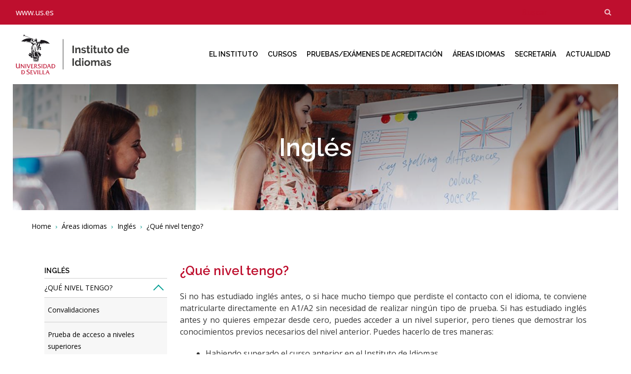

--- FILE ---
content_type: text/html; charset=UTF-8
request_url: https://institutodeidiomas.us.es/areas-idiomas/ingles/que-nivel-tengo
body_size: 109390
content:
<!DOCTYPE html>
<html lang="es" dir="ltr" prefix="content: https://purl.org/rss/1.0/modules/content/  dc: https://purl.org/dc/terms/  foaf: https://xmlns.com/foaf/0.1/  og: https://ogp.me/ns#  rdfs: https://www.w3.org/2000/01/rdf-schema#  schema: https://schema.org/  sioc: https://rdfs.org/sioc/ns#  sioct: https://rdfs.org/sioc/types#  skos: https://www.w3.org/2004/02/skos/core#  xsd: https://www.w3.org/2001/XMLSchema# " class="no-js adaptivetheme">

  <head>
    
    <meta charset="utf-8" />
<style id="gutenberg-palette">:root .has-blanco-color{color:#ffffff}:root .has-blanco-background-color{background-color:#ffffff}:root .has-gris-claro-color{color:#f7f7f7}:root .has-gris-claro-background-color{background-color:#f7f7f7}:root .has-gris-medio-color{color:#cecece}:root .has-gris-medio-background-color{background-color:#cecece}:root .has-gris-color{color:#3D3D3C}:root .has-gris-background-color{background-color:#3D3D3C}:root .has-amarillo-color{color:#FECA1B}:root .has-amarillo-background-color{background-color:#FECA1B}:root .has-ocre-color{color:#E3AC00}:root .has-ocre-background-color{background-color:#E3AC00}:root .has-turquesa-color{color:#059F94}:root .has-turquesa-background-color{background-color:#059F94}:root .has-rojo-color{color:#be0f2e}:root .has-rojo-background-color{background-color:#be0f2e}:root .has-negro-color{color:#000000}:root .has-negro-background-color{background-color:#000000}</style>
<meta name="Generator" content="Drupal 9 (https://www.drupal.org)" />
<meta name="MobileOptimized" content="width" />
<meta name="HandheldFriendly" content="true" />
<meta name="viewport" content="width=device-width, initial-scale=1.0" />
<link rel="icon" href="/themes/custom/idi/favicon.ico" type="image/vnd.microsoft.icon" />
<link rel="canonical" href="https://institutodeidiomas.us.es/areas-idiomas/ingles/que-nivel-tengo" />
<link rel="shortlink" href="https://institutodeidiomas.us.es/node/316" />

      <link rel="dns-prefetch" href="//cdnjs.cloudflare.com"><title>¿Qué nivel tengo? | Instituto de Idiomas</title>
      <link rel="stylesheet" media="all" href="//stackpath.bootstrapcdn.com/bootstrap/4.5.2/css/bootstrap.min.css" />
<link rel="stylesheet" media="all" href="/libraries/superfish/css/superfish.css?t7epmi" />
<link rel="stylesheet" media="all" href="/core/themes/stable/css/system/components/ajax-progress.module.css?t7epmi" />
<link rel="stylesheet" media="all" href="/core/themes/stable/css/system/components/align.module.css?t7epmi" />
<link rel="stylesheet" media="all" href="/core/themes/stable/css/system/components/autocomplete-loading.module.css?t7epmi" />
<link rel="stylesheet" media="all" href="/core/themes/stable/css/system/components/fieldgroup.module.css?t7epmi" />
<link rel="stylesheet" media="all" href="/core/themes/stable/css/system/components/container-inline.module.css?t7epmi" />
<link rel="stylesheet" media="all" href="/core/themes/stable/css/system/components/clearfix.module.css?t7epmi" />
<link rel="stylesheet" media="all" href="/core/themes/stable/css/system/components/details.module.css?t7epmi" />
<link rel="stylesheet" media="all" href="/core/themes/stable/css/system/components/hidden.module.css?t7epmi" />
<link rel="stylesheet" media="all" href="/core/themes/stable/css/system/components/item-list.module.css?t7epmi" />
<link rel="stylesheet" media="all" href="/core/themes/stable/css/system/components/js.module.css?t7epmi" />
<link rel="stylesheet" media="all" href="/core/themes/stable/css/system/components/nowrap.module.css?t7epmi" />
<link rel="stylesheet" media="all" href="/core/themes/stable/css/system/components/position-container.module.css?t7epmi" />
<link rel="stylesheet" media="all" href="/core/themes/stable/css/system/components/progress.module.css?t7epmi" />
<link rel="stylesheet" media="all" href="/core/themes/stable/css/system/components/reset-appearance.module.css?t7epmi" />
<link rel="stylesheet" media="all" href="/core/themes/stable/css/system/components/resize.module.css?t7epmi" />
<link rel="stylesheet" media="all" href="/core/themes/stable/css/system/components/sticky-header.module.css?t7epmi" />
<link rel="stylesheet" media="all" href="/core/themes/stable/css/system/components/system-status-counter.css?t7epmi" />
<link rel="stylesheet" media="all" href="/core/themes/stable/css/system/components/system-status-report-counters.css?t7epmi" />
<link rel="stylesheet" media="all" href="/core/themes/stable/css/system/components/system-status-report-general-info.css?t7epmi" />
<link rel="stylesheet" media="all" href="/core/themes/stable/css/system/components/tabledrag.module.css?t7epmi" />
<link rel="stylesheet" media="all" href="/core/themes/stable/css/system/components/tree-child.module.css?t7epmi" />
<link rel="stylesheet" media="all" href="/modules/contrib/extlink/extlink.css?t7epmi" />
<link rel="stylesheet" media="all" href="/modules/contrib/collapsiblock/css/collapsiblock.css?t7epmi" />
<link rel="stylesheet" media="all" href="/modules/contrib/paragraphs/css/paragraphs.unpublished.css?t7epmi" />
<link rel="stylesheet" media="all" href="/themes/custom/idi/styles/css/components/font-awesome.css?t7epmi" />
<link rel="stylesheet" media="all" href="/themes/custom/idi/styles/css/components/webfonts.css?t7epmi" />
<link rel="stylesheet" media="all" href="/themes/custom/idi/styles/css/components/base.css?t7epmi" />
<link rel="stylesheet" media="all" href="/themes/custom/idi/styles/css/components/tables.css?t7epmi" />
<link rel="stylesheet" media="all" href="/themes/custom/idi/styles/css/components/form.css?t7epmi" />
<link rel="stylesheet" media="all" href="/themes/custom/idi/styles/css/components/field.css?t7epmi" />
<link rel="stylesheet" media="all" href="/themes/custom/idi/styles/css/components/image.css?t7epmi" />
<link rel="stylesheet" media="all" href="/themes/custom/idi/styles/css/components/page.css?t7epmi" />
<link rel="stylesheet" media="all" href="/themes/custom/idi/styles/css/components/block.css?t7epmi" />
<link rel="stylesheet" media="all" href="/themes/custom/idi/styles/css/components/block--branding.css?t7epmi" />
<link rel="stylesheet" media="all" href="/themes/custom/idi/styles/css/components/block--breadcrumb.css?t7epmi" />
<link rel="stylesheet" media="all" href="/themes/custom/idi/styles/css/components/node.css?t7epmi" />
<link rel="stylesheet" media="all" href="/themes/custom/idi/styles/css/components/user.css?t7epmi" />
<link rel="stylesheet" media="all" href="/themes/custom/idi/styles/css/components/views.css?t7epmi" />
<link rel="stylesheet" media="all" href="/themes/custom/idi/styles/css/components/menu.css?t7epmi" />
<link rel="stylesheet" media="all" href="/themes/custom/idi/styles/css/components/pagers.css?t7epmi" />
<link rel="stylesheet" media="all" href="/themes/custom/idi/styles/css/components/labels.css?t7epmi" />
<link rel="stylesheet" media="all" href="/themes/custom/idi/styles/css/components/markers.css?t7epmi" />
<link rel="stylesheet" media="all" href="/themes/custom/idi/styles/css/components/messages.css?t7epmi" />
<link rel="stylesheet" media="all" href="/themes/custom/idi/styles/css/components/print.css?t7epmi" />
<link rel="stylesheet" media="all" href="/themes/custom/idi/styles/css/generated/idi.layout.page.css?t7epmi" />
<link rel="stylesheet" media="all" href="/themes/custom/idi/styles/css/components/comments.css?t7epmi" />
<link rel="stylesheet" media="all" href="/themes/custom/idi/styles/css/components/contact-forms.css?t7epmi" />
<link rel="stylesheet" media="all" href="/themes/custom/idi/styles/css/components/block--language-switcher.css?t7epmi" />
<link rel="stylesheet" media="all" href="/themes/custom/idi/styles/css/components/search.css?t7epmi" />
<link rel="stylesheet" media="all" href="/themes/custom/idi/styles/css/components/taxonomy.css?t7epmi" />
<link rel="stylesheet" media="all" href="/themes/custom/idi/styles/css/components/responsive-tables.css?t7epmi" />
<link rel="stylesheet" media="all" href="/themes/custom/idi/styles/css/flexbox.css?t7epmi" />
<link rel="stylesheet" media="all" href="/themes/custom/idi/styles/css/components/color.css?t7epmi" />
<link rel="stylesheet" media="all" href="/themes/custom/idi/styles/css/components/tabs.css?t7epmi" />
<link rel="stylesheet" media="all" href="/themes/custom/idi/styles/css/generated/breadcrumb.css?t7epmi" />
<link rel="stylesheet" media="all" href="/themes/custom/idi/styles/css/components/jquery-ui.css?t7epmi" />
<link rel="stylesheet" media="all" href="/themes/custom/idi/styles/css/components/display-suite-fields.css?t7epmi" />
<link rel="stylesheet" media="all" href="/themes/custom/idi/styles/css/components/superfish.css?t7epmi" />
<link rel="stylesheet" media="all" href="/themes/custom/idi/styles/css/custom.css?t7epmi" />

      
              <link rel="preconnect" href="https://fonts.googleapis.com">
              <link rel="preconnect" href="https://fonts.gstatic.com" crossorigin>
              <link
                href="https://fonts.googleapis.com/css2?family=Merriweather&family=Open+Sans:wght@300;400;600&family=Raleway:wght@100;400;600&display=swap"
                rel="stylesheet">
  </head><body  class="dos-columnas layout-type--page-layout user-logged-out path-not-frontpage path-node path-areas-idiomas-ingles-que-nivel-tengo page-node-type--idiomas theme-name--idi">
        <a href="#block-idi-content" class="visually-hidden focusable skip-link">Pasar al contenido principal</a>
    
      <div class="dialog-off-canvas-main-canvas" data-off-canvas-main-canvas>
    
<div class="page js-layout">
  <div data-at-row="leaderboard" class="l-leaderboard l-row">
  
  <div class="l-pr page__row pr-leaderboard" id="leaderboard">
    <div class="l-rw regions container pr-leaderboard__rw arc--1 hr--1" data-at-regions="">
      <div  data-at-region="1" data-at-block-count="5" class="l-r region pr-leaderboard__leaderboard" id="rid-leaderboard"><div id="block-logousblanco" class="flexItem l-bl block block-config-provider--block-content block-plugin-id--block-content-a4eee83d-bf31-4328-b65b-10505f36cebe block--type-basic block--view-mode-full">
  <div class="block__inner">

    <div class="block__content"><div class="clearfix text-formatted field field-block-content--body field-formatter-text-default field-name-body field-type-text-with-summary field-label-hidden has-single"><div class="field__items"><div class="field__item"><div><a href="https://www.us.es/" target="_blank">www.us.es</a></div>
</div></div>
</div>
</div></div>
</div>
<div class="search-block-form submit-is-visible has-placeholder flexItem l-bl block block-search block-config-provider--search block-plugin-id--search-form-block" data-drupal-selector="search-block-form" id="block-formulariodebusqueda-2" role="search" aria-labelledby="block-formulariodebusqueda-2-menu">
  <div class="block__inner block-search__inner">

    
      <h2 class="visually-hidden block__title block-search__title" id="block-formulariodebusqueda-2-menu"><span>Formulario de búsqueda</span></h2>
    <div class="block__content block-search__content"><form action="/search/node" method="get" id="search-block-form" accept-charset="UTF-8" class="search-block-form__form">
  <div class="js-form-item form-item js-form-type-search form-type-search js-form-item-keys form-item-keys form-no-label">
      <label for="edit-keys" class="visually-hidden">Buscar</label>
        <input title="Escriba lo que quiere buscar." placeholder="Buscar" class="has-attribute-placeholder form-search" data-drupal-selector="edit-keys" type="search" id="edit-keys" name="keys" value="" size="" maxlength="128" />

        </div>
<div data-drupal-selector="edit-actions" class="form-actions element-container-wrapper js-form-wrapper form-wrapper" id="edit-actions"><input class="search-form__submit button js-form-submit form-submit" data-drupal-selector="edit-submit" type="submit" id="edit-submit" value="Buscar" />
</div>

</form>
</div></div>
</div>
<div class="search-block-form submit-is-visible has-placeholder buscador-responsive l-bl block block-search block-config-provider--search block-plugin-id--search-form-block has-title" data-drupal-selector="search-block-form-2" id="block-busqueda-responsive" role="search" aria-labelledby="block-busqueda-responsive-menu">
  <div class="block__inner block-search__inner">

    <div id="collapsiblock-wrapper-busqueda_responsive" class="collapsiblock" data-collapsiblock-action="4">
      <h2 class="block__title block-search__title" id="block-busqueda-responsive-menu"><span>Formulario de búsqueda - Responsive</span></h2>
    </div><div class="block__content block-search__content"><form action="/search/node" method="get" id="search-block-form--2" accept-charset="UTF-8" class="search-block-form__form">
  <div class="js-form-item form-item js-form-type-search form-type-search js-form-item-keys form-item-keys form-no-label">
      <label for="edit-keys--2" class="visually-hidden">Buscar</label>
        <input title="Escriba lo que quiere buscar." placeholder="Buscar" class="has-attribute-placeholder form-search" data-drupal-selector="edit-keys" type="search" id="edit-keys--2" name="keys" value="" size="" maxlength="128" />

        </div>
<div data-drupal-selector="edit-actions" class="form-actions element-container-wrapper js-form-wrapper form-wrapper" id="edit-actions--2"><input class="search-form__submit button js-form-submit form-submit" data-drupal-selector="edit-submit" type="submit" id="edit-submit--2" value="Buscar" />
</div>

</form>
</div></div>
</div>
<div id="block-toggle" class="l-bl block block-config-provider--block-content block-plugin-id--block-content-ed4fdcfa-6d48-475d-adc1-f9804c1a6747 block--type-basic block--view-mode-full">
  <div class="block__inner">

    <div class="block__content"><div class="clearfix text-formatted field field-block-content--body field-formatter-text-default field-name-body field-type-text-with-summary field-label-hidden has-single"><div class="field__items"><div class="field__item"><div class="navbar-header">
<div class="toggle-button" id="toggle"><span class="bar top"> </span> <span class="bar middle"> </span> <span class="bar bottom"> </span></div>
</div></div></div>
</div>
</div></div>
</div>
<div id="block-navegacion-responsive" class="menu-responsive overlay l-bl block block-config-provider--superfish block-plugin-id--superfish-main">
  <div class="block__inner">

    <div class="block__content">
<ul id="superfish-main" class="menu sf-menu sf-main sf-horizontal sf-style-none menu-responsive-wrapper">
  
<li id="main-menu-link-content8b478c10-c9bf-43de-ab9a-b6ac87cee7fa" class="sf-depth-1 menu-responsive-item menuparent"><a href="/el-instituto" title="El Instituto" class="sf-depth-1 menu-responsive-link menuparent">El Instituto</a><ul><li id="main-menu-link-contentee2dc232-305c-42a7-a528-c353ef520d1f" class="sf-depth-2 menu-responsive-item sf-no-children"><a href="/el-instituto/el-instituto" title="Quienes somos" class="sf-depth-2 menu-responsive-link">Quiénes somos</a></li><li id="main-menu-link-contentcdbe57b4-f3fe-40d8-901a-f5b885282fd4" class="sf-depth-2 menu-responsive-item sf-no-children"><a href="/el-instituto/centros-idi" title="Centros IDI" class="sf-depth-2 menu-responsive-link">Dónde estamos</a></li><li id="main-menu-link-content80ccd230-9e77-468f-ae55-ae617340113b" class="sf-depth-2 menu-responsive-item sf-no-children"><a href="/el-instituto/que-ofrecemos" title="Qué ofrecemos" class="sf-depth-2 menu-responsive-link">Qué ofrecemos</a></li><li id="main-menu-link-content6dd5fbf9-aa2b-4557-8192-d54850a8e67d" class="sf-depth-2 menu-responsive-item sf-no-children"><a href="/el-instituto/horario-del-centro" title="Horario del centro" class="sf-depth-2 menu-responsive-link">Horario del centro</a></li><li id="main-menu-link-contentc1cbdc39-90be-46eb-a067-0bad82fd502a" class="sf-depth-2 menu-responsive-item sf-no-children"><a href="/el-instituto/directorio" title="Directorio" class="sf-depth-2 menu-responsive-link">Directorio</a></li><li id="main-menu-link-content7b982013-62b6-4113-b448-64d9fd1ffad9" class="sf-depth-2 menu-responsive-item sf-no-children"><a href="/el-instituto/contacto" title="Contacto" class="sf-depth-2 menu-responsive-link">Contacto</a></li><li id="main-menu-link-contentdc58b3c2-4457-47db-9c0e-3d3c6b745a3e" class="sf-depth-2 menu-responsive-item menuparent"><a href="/el-instituto/politica-linguistica" title="Política lingüística" class="sf-depth-2 menu-responsive-link menuparent">Política lingüística</a><ul><li id="main-menu-link-contentfac21985-6d2d-40e7-950c-11c060a3064d" class="sf-depth-3 menu-responsive-item sf-no-children"><a href="/el-instituto/politica-linguistica/equivalencias-mcerl" title="Equivalencias MCERL" class="sf-depth-3 menu-responsive-link">Equivalencias MCERL</a></li><li id="main-menu-link-contentc648462a-c6f3-41b7-a296-97634f18696f" class="sf-depth-3 menu-responsive-item sf-no-children"><a href="/el-instituto/politica-linguistica/reconocimiento-de-certificaciones" title="Reconocimiento de certificaciones" class="sf-depth-3 menu-responsive-link">Reconocimiento de certificaciones</a></li></ul></li></ul></li><li id="main-menu-link-content14a39c81-7ad3-4f97-b7ad-b37da34adff9" class="sf-depth-1 menu-responsive-item menuparent"><a href="/cursos" title="Cursos" class="sf-depth-1 menu-responsive-link menuparent">Cursos</a><ul><li id="main-menu-link-content587c7529-e03b-4f58-9838-6a6107d6b251" class="sf-depth-2 menu-responsive-item sf-no-children"><a href="/cursos/tipos-de-curso" class="sf-depth-2 menu-responsive-link">Tipos de Curso</a></li><li id="main-menu-link-content2132c8bb-07a8-4085-81fc-91e8d4815629" class="sf-depth-2 menu-responsive-item sf-no-children"><a href="/cursos/fechas-de-iniciofin-de-curso" title="Calendario" class="sf-depth-2 menu-responsive-link">Calendario</a></li><li id="main-menu-link-content26c089ca-a1dd-4239-8e82-36de25e6fbe2" class="sf-depth-2 menu-responsive-item sf-no-children"><a href="/cursos/horarios-de-clases" title="Horarios de clases" class="sf-depth-2 menu-responsive-link">Horarios de clases</a></li><li id="main-menu-link-contentb00a8b19-c6b4-4af3-a9bb-29d1a78b0ed0" class="sf-depth-2 menu-responsive-item menuparent"><a href="/cursos/idiomas" title="Idiomas" class="sf-depth-2 menu-responsive-link menuparent">Idiomas</a><ul><li id="main-menu-link-content1c7070e9-fd19-44f6-8890-5716d6f8fa43" class="sf-depth-3 menu-responsive-item sf-no-children"><a href="/cursos/idiomas/estudia-aleman-en-sevilla-con-el-idi" title="Alemán" class="sf-depth-3 menu-responsive-link">Alemán</a></li><li id="main-menu-link-contentaad099fc-d59f-478b-9415-6bbbdd155296" class="sf-depth-3 menu-responsive-item sf-no-children"><a href="/cursos/idiomas/estudia-arabe-en-sevilla-con-el-idi" title="Árabe" class="sf-depth-3 menu-responsive-link">Árabe</a></li><li id="main-menu-link-contentdca53bb4-a8f7-4cd7-8416-95a59bb3a66c" class="sf-depth-3 menu-responsive-item sf-no-children"><a href="/cursos/idiomas/estudia-chino-en-sevilla-con-el-idi" title="Chino" class="sf-depth-3 menu-responsive-link">Chino</a></li><li id="main-menu-link-contenta9c61b76-c4c0-41b4-a7f6-e9ff33f1c7e4" class="sf-depth-3 menu-responsive-item sf-no-children"><a href="/cursos/idiomas/estudia-espanol-en-sevilla-con-el-idi" title="Español como Lengua Extranjera" class="sf-depth-3 menu-responsive-link">Español</a></li><li id="main-menu-link-content54c063b1-235d-42b6-9832-738b585e07f7" class="sf-depth-3 menu-responsive-item sf-no-children"><a href="/cursos/idiomas/estudia-frances-en-sevilla-con-el-idi" title="Francés" class="sf-depth-3 menu-responsive-link">Francés</a></li><li id="main-menu-link-content5b964a43-2175-4be8-9963-cd13dab769c4" class="sf-depth-3 menu-responsive-item sf-no-children"><a href="/cursos/idiomas/estudia-griego-en-sevilla-con-el-idi" title="Griego" class="sf-depth-3 menu-responsive-link">Griego</a></li><li id="main-menu-link-content65c4793c-6fa2-4e03-ae34-16c4f5323d66" class="sf-depth-3 menu-responsive-item sf-no-children"><a href="/cursos/idiomas/estudia-ingles-en-sevilla-con-el-idi" title="Inglés" class="sf-depth-3 menu-responsive-link">Inglés</a></li><li id="main-menu-link-contentb3a9dfec-fb50-4623-83d0-3189503520a3" class="sf-depth-3 menu-responsive-item sf-no-children"><a href="/cursos/idiomas/estudia-italiano-en-sevilla-con-el-idi" title="Italiano" class="sf-depth-3 menu-responsive-link">Italiano</a></li><li id="main-menu-link-contentbfc2cb52-1f60-46ad-bf6f-ea7db5fbfb73" class="sf-depth-3 menu-responsive-item sf-no-children"><a href="/cursos/idiomas/estudia-japones-en-sevilla-con-el-idi" title="Japonés" class="sf-depth-3 menu-responsive-link">Japonés</a></li><li id="main-menu-link-content1030de4e-2ee2-4c75-84df-74895f918e61" class="sf-depth-3 menu-responsive-item sf-no-children"><a href="/cursos/idiomas/estudia-portugues-en-sevilla-con-el-idi" title="Portugués" class="sf-depth-3 menu-responsive-link">Portugués</a></li><li id="main-menu-link-content8bdf9e48-559c-4280-9c53-942be0737f29" class="sf-depth-3 menu-responsive-item sf-no-children"><a href="/cursos/idiomas/estudia-ruso-en-sevilla-con-el-idi" title="Ruso" class="sf-depth-3 menu-responsive-link">Ruso</a></li></ul></li><li id="main-menu-link-content271a0f55-c35a-4c0f-93e3-1d9a70f28a2a" class="sf-depth-2 menu-responsive-item menuparent"><a href="/cursos/examenes" title="Exámenes" class="sf-depth-2 menu-responsive-link menuparent">Exámenes</a><ul><li id="main-menu-link-content628ded71-4ebd-4228-b9b4-6c7b4b1bdb02" class="sf-depth-3 menu-responsive-item sf-no-children"><a href="/cursos/examenes/fechas-de-pruebas-de-acceso-niveles-superiores" title="Pruebas de acceso a niveles superiores" class="sf-depth-3 menu-responsive-link">Fechas pruebas de acceso a niveles superiores</a></li><li id="main-menu-link-content5496912e-81bf-4d81-991f-53ba7380fe8f" class="sf-depth-3 menu-responsive-item sf-no-children"><a href="/cursos/examenes/normas-especificas" title="Normas específicas" class="sf-depth-3 menu-responsive-link">Normas específicas</a></li><li id="main-menu-link-contentd8f114f9-70a6-4dfb-9a91-0a3c96a4a3d6" class="sf-depth-3 menu-responsive-item sf-no-children"><a href="/cursos/examenes/cuadro-de-convocatorias" title="Cuadro de convocatorias" class="sf-depth-3 menu-responsive-link">Cuadro de convocatorias</a></li><li id="main-menu-link-content40b39af5-09f8-45fb-90ca-ddf3dac98bf5" class="sf-depth-3 menu-responsive-item sf-no-children"><a href="/cursos/examenes/fechas-de-examenes" class="sf-depth-3 menu-responsive-link">Fechas de exámenes</a></li></ul></li><li id="main-menu-link-contentd2c25db8-e62f-4a65-8187-97a4d584d2a8" class="sf-depth-2 menu-responsive-item menuparent"><a href="/cursos/acceso-y-matricula" title="Acceso y matrícula" class="sf-depth-2 menu-responsive-link menuparent">Acceso y matrícula</a><ul><li id="main-menu-link-contentea274f30-49d0-4fb0-97fd-986def5a204b" class="sf-depth-3 menu-responsive-item sf-no-children"><a href="https://institutodeidiomas.us.es/cursos/examenes/normas-especificas" class="sf-depth-3 menu-responsive-link sf-external">Normas Especificas</a></li><li id="main-menu-link-content415c20e7-1ac9-4ee7-9103-5a4af9d211d1" class="sf-depth-3 menu-responsive-item sf-no-children"><a href="/cursos/acceso-y-matricula/prueba-de-nivel" title="Prueba de acceso a niveles superiores" class="sf-depth-3 menu-responsive-link">Prueba de acceso a niveles superiores</a></li><li id="main-menu-link-contentd7ab57fa-0541-40bf-bde5-e1ea79d29691" class="sf-depth-3 menu-responsive-item sf-no-children"><a href="/cursos/acceso-y-matricula/normativa" title="Normativa" class="sf-depth-3 menu-responsive-link">Normativa</a></li></ul></li><li id="main-menu-link-content3f335a9a-6dee-454a-9d9a-851f01467932" class="sf-depth-2 menu-responsive-item sf-no-children"><a href="/cursos/precios-publicos" title="Precios públicos" class="sf-depth-2 menu-responsive-link">Precios públicos</a></li></ul></li><li id="main-menu-link-content55b012d1-662a-43b9-bc58-e9de47a914f5" class="sf-depth-1 menu-responsive-item menuparent"><a href="/pruebas-de-acreditacion" title="Pruebas/Exámenes de Acreditación" class="sf-depth-1 menu-responsive-link menuparent">Pruebas/Exámenes de acreditación</a><ul><li id="main-menu-link-content0ab03df9-c627-4c9d-83e6-761d082cd26b" class="sf-depth-2 menu-responsive-item sf-no-children"><a href="/pruebasexamenes-de-acreditacion/acreditarse-en-el-idi" title="Pruebas de Acreditación" class="sf-depth-2 menu-responsive-link">Acreditarse en el IDI</a></li><li id="main-menu-link-contenta75d8439-4eec-465c-9d17-f5868d9146ca" class="sf-depth-2 menu-responsive-item sf-no-children"><a href="/pruebasexamenes-de-acreditacion/niveles-y-convocatorias" class="sf-depth-2 menu-responsive-link">Niveles y convocatorias</a></li><li id="main-menu-link-content418ccd91-b701-4d74-a002-5ca4c1f1b472" class="sf-depth-2 menu-responsive-item menuparent"><a href="/pruebasexamenes-de-acreditacion/calendario-de-examenes" title="Calendario de exámenes" class="sf-depth-2 menu-responsive-link menuparent">Calendario de exámenes</a><ul><li id="main-menu-link-content6b724493-0945-4912-ae0e-28701046f59f" class="sf-depth-3 menu-responsive-item sf-no-children"><a href="/pruebasexamenes-de-acreditacion/calendario-de-examenes/convocatoria-de-noviembre-diciembre-2025" title="Convocatoria de noviembre 2025" class="sf-depth-3 menu-responsive-link">Convocatoria de noviembre 2025</a></li><li id="main-menu-link-content8f721a38-e034-4d5b-84e9-d43513dda1c9" class="sf-depth-3 menu-responsive-item sf-no-children"><a href="/pruebasexamenes-de-acreditacion/calendario-de-examenes/convocatoria-de-febrero-2026" title="Convocatoria de enero-febrero 2026" class="sf-depth-3 menu-responsive-link">Convocatoria de enero-febrero 2026</a></li><li id="main-menu-link-contentf3828b9f-e905-42ba-b6c7-9340d85402d3" class="sf-depth-3 menu-responsive-item sf-no-children"><a href="/pruebasexamenes-de-acreditacion/calendario-de-examenes/convocatoria-de-mayo-junio-2026" title="Convocatoria de mayo-junio 2025" class="sf-depth-3 menu-responsive-link">Convocatoria de mayo-junio 2026</a></li><li id="main-menu-link-contentbd7b5572-f76d-415d-bc05-7504b3714673" class="sf-depth-3 menu-responsive-item sf-no-children"><a href="/pruebasexamenes-de-acreditacion/calendario-de-examenes/convocatoria-de-septiembre-2026" title="Convocatoria de septiembre 2026" class="sf-depth-3 menu-responsive-link">Convocatoria de septiembre 2026</a></li></ul></li><li id="main-menu-link-content76961d6d-a217-43f2-954f-4fed7ff225ca" class="sf-depth-2 menu-responsive-item menuparent"><a href="/pruebasexamenes-de-acreditacion/matricula-pruebas-de-acreditacion" title="Matrícula" class="sf-depth-2 menu-responsive-link menuparent">Matrícula</a><ul><li id="main-menu-link-content3b5aa80b-15a9-4cca-93d9-e97650d2e9c0" class="sf-depth-3 menu-responsive-item sf-no-children"><a href="/pruebasexamenes-de-acreditacion/matricula/informacion-general" title="Información general" class="sf-depth-3 menu-responsive-link">Información general</a></li><li id="main-menu-link-contentfe0b1b5b-bd23-446a-95ed-3d81f9db78fd" class="sf-depth-3 menu-responsive-item sf-no-children"><a href="/pruebasexamenes-de-acreditacion/matricula/calendario-de-matricula" title="Calendario de matrícula" class="sf-depth-3 menu-responsive-link">Calendario de matrícula</a></li><li id="main-menu-link-content99e49cfc-996e-4126-a6b2-72b418b75a33" class="sf-depth-3 menu-responsive-item sf-no-children"><a href="/pruebasexamenes-de-acreditacion/matricula/normas-de-matricula-pruebasexamenes-de-acreditacion" title="Normativa de matrícula" class="sf-depth-3 menu-responsive-link">Normativa de matrícula</a></li></ul></li><li id="main-menu-link-content1a860fad-d896-4ba4-90c3-d3c6784fa7e1" class="sf-depth-2 menu-responsive-item menuparent"><a href="/pruebasexamenes-de-acreditacion/sobre-las-pruebas" title="Sobre las pruebas" class="sf-depth-2 menu-responsive-link menuparent">Sobre las pruebas</a><ul><li id="main-menu-link-contentc124ddc3-780a-4d12-a747-0fa0a533f8e5" class="sf-depth-3 menu-responsive-item sf-no-children"><a href="/pruebasexamenes-de-acreditacion/sobre-las-pruebas/pasos-seguir" title="Pasos a seguir" class="sf-depth-3 menu-responsive-link">Pasos a seguir</a></li><li id="main-menu-link-contenta9b6d81e-9bab-46b3-898b-a819008f8c7b" class="sf-depth-3 menu-responsive-item sf-no-children"><a href="/pruebasexamenes-de-acreditacion/sobre-las-pruebas/contenidos-y-criterios-de-evaluacion" title="Contenidos y criterios de evaluación" class="sf-depth-3 menu-responsive-link">Contenidos y criterios de evaluación</a></li><li id="main-menu-link-contentdab76bca-19fc-49a2-b8f1-2442f022463f" class="sf-depth-3 menu-responsive-item sf-no-children"><a href="/acreditacion-de-idiomas/sobre-las-pruebas/informacion-basica-niveles-a2-b1-b2-y-c1" title="Información básica niveles A2, B1, B2 y C1" class="sf-depth-3 menu-responsive-link">Información básica niveles A2, B1, B2 y C1</a></li><li id="main-menu-link-contentb5c73c1f-addf-4882-8bb3-15e13151676b" class="sf-depth-3 menu-responsive-item sf-no-children"><a href="/pruebasexamenes-de-acreditacion/sobre-las-pruebas/examenes-modelo" title="Exámenes modelo" class="sf-depth-3 menu-responsive-link">Exámenes modelo</a></li></ul></li><li id="main-menu-link-content59e84544-e12a-4315-b9c1-af419cf72efa" class="sf-depth-2 menu-responsive-item sf-no-children"><a href="/pruebasexamenes-de-acreditacion/certificados-del-idi-y-sello-certacles" title="Certificados del IDI y Sello CertACLES" class="sf-depth-2 menu-responsive-link">Certificados del IDI y Sello CertACLES</a></li><li id="main-menu-link-content91d0451d-8232-49ac-b80a-2e6fabc6405c" class="sf-depth-2 menu-responsive-item sf-no-children"><a href="/examenes-de-acreditacion/preguntas-frecuentes" title="Preguntas frecuentes" class="sf-depth-2 menu-responsive-link">Preguntas frecuentes</a></li></ul></li><li id="main-menu-link-content5a786f7e-3dba-4633-b631-c2b8fd9dd8ea" class="sf-depth-1 menu-responsive-item menuparent"><a href="/areas-idiomas" title="Áreas idiomas" class="sf-depth-1 menu-responsive-link menuparent">Áreas idiomas</a><ul><li id="main-menu-link-content1dcbdf8a-01ea-4003-82f2-f8dd0020f260" class="sf-depth-2 menu-responsive-item sf-no-children"><a href="/areas-idiomas/aleman" title="Alemán" class="sf-depth-2 menu-responsive-link">Alemán</a></li><li id="main-menu-link-contentc46adca8-0e21-40dd-906f-f155e791e958" class="sf-depth-2 menu-responsive-item sf-no-children"><a href="/areas-idiomas/arabe" class="sf-depth-2 menu-responsive-link">Árabe</a></li><li id="main-menu-link-content82b0da2c-5dcb-434e-b460-879922b8d549" class="sf-depth-2 menu-responsive-item sf-no-children"><a href="/areas-idiomas/chino" class="sf-depth-2 menu-responsive-link">Chino</a></li><li id="main-menu-link-contentb18cf180-d63c-4a7f-a5bc-0e6fdcb74b69" class="sf-depth-2 menu-responsive-item sf-no-children"><a href="/areas-idiomas/espanol" class="sf-depth-2 menu-responsive-link">Español</a></li><li id="main-menu-link-contenta3eb2787-da10-45d1-b67d-446d1686aa04" class="sf-depth-2 menu-responsive-item sf-no-children"><a href="/areas-idiomas/frances" title="Francés" class="sf-depth-2 menu-responsive-link">Francés</a></li><li id="main-menu-link-content128c91d3-b573-4f55-90ef-c2191e02e79a" class="sf-depth-2 menu-responsive-item sf-no-children"><a href="/areas-idiomas/griego" class="sf-depth-2 menu-responsive-link">Griego</a></li><li id="main-menu-link-contentd5aefa94-697d-4364-a7bf-a99d35b07443" class="sf-depth-2 menu-responsive-item sf-no-children"><a href="/areas-idiomas/ingles" class="sf-depth-2 menu-responsive-link">Inglés</a></li><li id="main-menu-link-content6c21cc8c-7023-46ca-b3ad-1b18dedd3b06" class="sf-depth-2 menu-responsive-item sf-no-children"><a href="/areas-idiomas/italiano" class="sf-depth-2 menu-responsive-link">Italiano</a></li><li id="main-menu-link-contentb4d6bec3-1959-481d-94f4-5e4b6ef48737" class="sf-depth-2 menu-responsive-item sf-no-children"><a href="/areas-idiomas/japones" title="Japonés" class="sf-depth-2 menu-responsive-link">Japonés</a></li><li id="main-menu-link-contentb70111b8-f226-419b-9bea-a95ec3e15d35" class="sf-depth-2 menu-responsive-item sf-no-children"><a href="/areas-idiomas/portugues" class="sf-depth-2 menu-responsive-link">Portugués</a></li><li id="main-menu-link-content4967c207-54d6-495c-b09e-13ff19e911cd" class="sf-depth-2 menu-responsive-item sf-no-children"><a href="/areas-idiomas/ruso" class="sf-depth-2 menu-responsive-link">Ruso</a></li></ul></li><li id="main-menu-link-contentb054077c-cdfe-4c22-9f01-1f72e97899eb" class="sf-depth-1 menu-responsive-item menuparent"><a href="/secretaria" class="sf-depth-1 menu-responsive-link menuparent">Secretaría</a><ul><li id="main-menu-link-content4daca072-39cb-40af-9ced-4292ed11b522" class="sf-depth-2 menu-responsive-item sf-no-children"><a href="/secretaria/horario-de-atencion" title="Horario de atención" class="sf-depth-2 menu-responsive-link">Horario de atención</a></li><li id="main-menu-link-contentb8e8c7e3-6be8-4197-9fbd-a3d9e3c9610f" class="sf-depth-2 menu-responsive-item sf-no-children"><a href="/secretaria/cita-previa" title="Cita previa" class="sf-depth-2 menu-responsive-link">Cita previa</a></li><li id="main-menu-link-content198cdd4b-bb45-49a2-b648-4277b8fa16dc" class="sf-depth-2 menu-responsive-item menuparent"><a href="/secretaria/matricula" title="Matrícula" class="sf-depth-2 menu-responsive-link menuparent">Matrícula</a><ul><li id="main-menu-link-content1133c553-81d8-400a-8d46-1ed2c6477abd" class="sf-depth-3 menu-responsive-item sf-no-children"><a href="/secretaria/matricula/ampliacion-de-matricula" title="Ampliación de matrícula" class="sf-depth-3 menu-responsive-link">Ampliación de matrícula</a></li><li id="main-menu-link-content2b491c21-d7ca-4182-8e15-5d449a424987" class="sf-depth-3 menu-responsive-item sf-no-children"><a href="/secretaria/matricula/anulacion-de-matricula" title="Anulación de matrícula" class="sf-depth-3 menu-responsive-link">Anulación de matrícula</a></li><li id="main-menu-link-content603cbacd-5fd4-4c09-b6dc-7742248775bc" class="sf-depth-3 menu-responsive-item sf-no-children"><a href="/secretaria/tramites-administrativos/matricula/automatricula" title="Automatrícula/Matrícula Presencial/Registro Habilitado" class="sf-depth-3 menu-responsive-link">Automatrícula/Matrícula Presencial/Registro Habilitado</a></li><li id="main-menu-link-content11ffb430-af05-46dd-82ec-9842e1d14ba9" class="sf-depth-3 menu-responsive-item sf-no-children"><a href="/secretaria/matricula/buzon-de-documentacion-domus" title="Buzón de documentación" class="sf-depth-3 menu-responsive-link">Buzón de documentación (DOMUS)</a></li><li id="main-menu-link-contentdaa3373a-3cf0-492b-94e6-4a16ed7d4574" class="sf-depth-3 menu-responsive-item sf-no-children"><a href="/secretaria/matricula/calendario-academico" title="Calendario Académico" class="sf-depth-3 menu-responsive-link">Calendario Académico</a></li><li id="main-menu-link-content0afa77e4-213c-4df9-9f16-7495602e1f92" class="sf-depth-3 menu-responsive-item sf-no-children"><a href="/secretaria/matricula/informacion-general-para-realizar-la-matricula" title="Información general para realizar la matrícula" class="sf-depth-3 menu-responsive-link">Información general para realizar la matrícula</a></li><li id="main-menu-link-content48e5139d-8d26-4a5e-8205-94e242f03bdb" class="sf-depth-3 menu-responsive-item sf-no-children"><a href="/secretaria/matricula/matricula-erasmusconvenios-movilidad-internacional" title="Matrícula ERASMUS/Convenios Internacionales" class="sf-depth-3 menu-responsive-link">Matrícula ERASMUS/Convenios movilidad internacional</a></li><li id="main-menu-link-contente26603e2-cc9c-48fa-8a53-d0093f4e93b8" class="sf-depth-3 menu-responsive-item sf-no-children"><a href="/secretaria/matricula/matricula-libre-0" title="Matrícula LIBRE" class="sf-depth-3 menu-responsive-link">Matrícula Libre</a></li><li id="main-menu-link-content522dd81d-5ee3-446a-99b1-6208b8bb2c28" class="sf-depth-3 menu-responsive-item sf-no-children"><a href="/secretaria/matricula/matricula-otros-cursos" title="Matrícula OTROS CURSOS" class="sf-depth-3 menu-responsive-link">Matrícula OTROS CURSOS</a></li><li id="main-menu-link-content20b80443-8eeb-4f59-b458-a036c7974e5a" class="sf-depth-3 menu-responsive-item sf-no-children"><a href="/secretaria/matricula/matricula-pruebasexamenes-de-acreditacion" title="Matrícula Pruebas/Exámenes de Acreditación" class="sf-depth-3 menu-responsive-link">Matrícula Pruebas/Exámenes de Acreditación</a></li><li id="main-menu-link-content176fbb6b-8b04-4761-afa9-dd6a9bcb11d7" class="sf-depth-3 menu-responsive-item sf-no-children"><a href="/secretaria/matricula/modificacion-de-matricula" title="Modificación de matrícula" class="sf-depth-3 menu-responsive-link">Modificación de matrícula</a></li><li id="main-menu-link-content94aaa395-7fd5-4d0d-a183-f982b5952f54" class="sf-depth-3 menu-responsive-item sf-no-children"><a href="/secretaria/matricula/normativa-e-instrucciones-de-matricula" title="Normas e instrucciones por tipo de matrícula" class="sf-depth-3 menu-responsive-link">Normas e instrucciones por tipo de matrícula</a></li><li id="main-menu-link-contentf22b9e97-6dea-4374-904c-e4a8e4dfe183" class="sf-depth-3 menu-responsive-item sf-no-children"><a href="/secretaria/matricula/oferta-de-plazas" title="Oferta de plazas" class="sf-depth-3 menu-responsive-link">Oferta de plazas</a></li><li id="main-menu-link-contentcfede84b-7d0c-4fc5-afca-0adc0365dd0e" class="sf-depth-3 menu-responsive-item sf-no-children"><a href="/secretaria/matricula/plataforma-de-gestionpago-de-recibos-academicos" title="Plataforma de Gestión/Pago de Recibos Académicos" class="sf-depth-3 menu-responsive-link">Plataforma de Gestión/Pago de Recibos Académicos</a></li><li id="main-menu-link-content6dce6dd1-7059-4649-8bd7-2e4166a5e672" class="sf-depth-3 menu-responsive-item sf-no-children"><a href="/secretaria/matricula/precios-publicos" title="Precios públicos" class="sf-depth-3 menu-responsive-link">Precios públicos</a></li><li id="main-menu-link-contenta809f81b-a04b-4f14-a3c0-6b1376b6d7b3" class="sf-depth-3 menu-responsive-item sf-no-children"><a href="/secretaria/matricula/rehabilitacion-de-matricula" title="Rehabilitación de matrícula" class="sf-depth-3 menu-responsive-link">Rehabilitación de matrícula</a></li><li id="main-menu-link-content4fd5e6d7-a731-4341-aa7f-feb6370a8c0d" class="sf-depth-3 menu-responsive-item sf-no-children"><a href="/secretaria/matricula/tipos-de-matricula" title="Tipos de matrícula" class="sf-depth-3 menu-responsive-link">Tipos de matrícula</a></li><li id="main-menu-link-content200fb069-d393-447d-86ab-d450359cd508" class="sf-depth-3 menu-responsive-item sf-no-children"><a href="/secretaria/tramites-administrativos/matricula/clave-uvus-y-certificado-digital" title="UVUS, 2FA y Certificado Electrónico" class="sf-depth-3 menu-responsive-link">UVUS, 2FA y Certificado Electrónico</a></li></ul></li><li id="main-menu-link-content35642904-9da3-4e8d-8b2e-ab2ac6b9d1f9" class="sf-depth-2 menu-responsive-item menuparent"><a href="/secretaria/tramites-y-notificaciones" title="Trámites" class="sf-depth-2 menu-responsive-link menuparent">Trámites administrativos</a><ul><li id="main-menu-link-content5e8e18e3-53bb-4a79-880d-4ddd70591f3e" class="sf-depth-3 menu-responsive-item menuparent"><a href="/secretaria/tramites-administrativos/acreditacion-del-nivel-de-idioma" title="Acreditación del nivel de idioma" class="sf-depth-3 menu-responsive-link menuparent">Acreditación del nivel de idioma</a><ul><li id="main-menu-link-content6dfc3f38-cfb0-4a04-bf35-1ee430b7b90c" class="sf-depth-4 menu-responsive-item sf-no-children"><a href="/secretaria/tramites-administrativos/acreditacion-del-nivel-de-idioma/acreditacion-externa" class="sf-depth-4 menu-responsive-link">Acreditación externa</a></li><li id="main-menu-link-content80790d36-3511-48e6-b411-d61873ee1529" class="sf-depth-4 menu-responsive-item sf-no-children"><a href="/secretaria/tramites-administrativos/acreditacion-del-nivel-de-idioma/pruebasexamenes-de" title="Pruebas de acreditación" class="sf-depth-4 menu-responsive-link">Pruebas/Exámenes de acreditación</a></li></ul></li><li id="main-menu-link-content63f0c528-dbd6-401a-8d4f-fd95aba8bcf1" class="sf-depth-3 menu-responsive-item sf-no-children"><a href="/secretaria/tramites-administrativos/acreditaciones-de-matricula" title="Acreditaciones de matrícula" class="sf-depth-3 menu-responsive-link">Acreditaciones de matrícula</a></li><li id="main-menu-link-contentf99ea835-8259-4cec-981c-b0190b101752" class="sf-depth-3 menu-responsive-item sf-no-children"><a href="/secretaria/tramites-administrativos/certificado-academico-personal" title="Certificado Académico Personal" class="sf-depth-3 menu-responsive-link">Certificado Académico Personal</a></li><li id="main-menu-link-content06b732b9-97e8-4a94-bc76-6b72e85e6f47" class="sf-depth-3 menu-responsive-item sf-no-children"><a href="/secretaria/tramites-administrativos/convalidaciones" title="Convalidación de estudios" class="sf-depth-3 menu-responsive-link">Convalidación de estudios</a></li><li id="main-menu-link-contentf70623db-04f6-41bf-b4fc-b15a68e072e8" class="sf-depth-3 menu-responsive-item sf-no-children"><a href="/secretaria/tramites-administrativos/devolucion-de-precios-publicos" title="Devolución de precios públicos" class="sf-depth-3 menu-responsive-link">Devolución de precios públicos</a></li><li id="main-menu-link-content173e59f5-81b3-41d3-8b8e-ecf4a18f3a4f" class="sf-depth-3 menu-responsive-item sf-no-children"><a href="/secretaria/tramites-administrativos/diplomas" title="Diplomas" class="sf-depth-3 menu-responsive-link">Diplomas</a></li><li id="main-menu-link-content3b24670a-d0f7-4b39-9045-7b78fe11c3e8" class="sf-depth-3 menu-responsive-item sf-no-children"><a href="/secretaria/tramites-administrativos/recurso-de-apelacion-contra-calificaciones-definitivas" title="Recurso de apelación contra calificaciones definitivas" class="sf-depth-3 menu-responsive-link">Recurso de apelación contra calificaciones definitivas</a></li></ul></li><li id="main-menu-link-content637be881-2945-4d11-87f6-9f0ced67877d" class="sf-depth-2 menu-responsive-item menuparent"><a href="/secretaria/pruebas-de-acceso" title="Pruebas de acceso a niveles superiores" class="sf-depth-2 menu-responsive-link menuparent">Pruebas de Acceso a Niveles Superiores</a><ul><li id="main-menu-link-content1bd73ab1-4b0e-46f4-beeb-90393a8e728f" class="sf-depth-3 menu-responsive-item sf-no-children"><a href="/secretaria/pruebas-de-nivel/pruebas-de-nivel-generales" title="Pruebas de acceso a niveles superiores" class="sf-depth-3 menu-responsive-link">Pruebas de acceso a niveles superiores generales</a></li><li id="main-menu-link-content6c0c4c71-6e8e-449c-a4c4-c29b8b5d3186" class="sf-depth-3 menu-responsive-item menuparent"><a href="/secretaria/pruebas-de-nivel/pruebas-de-nivel-para-espanol-placement-tests" title="Pruebas de nivel para español / Placement tests" class="sf-depth-3 menu-responsive-link menuparent">Pruebas de nivel para español / Placement tests</a><ul><li id="main-menu-link-contentb6e6571e-854c-4dc3-9742-6b4587d11770" class="sf-depth-4 menu-responsive-item sf-no-children"><a href="/secretaria/pruebas-de-acceso-niveles-superiores/pruebas-de-nivel-para-espanol-placement-tests" title="Próximas pruebas / Next tests" class="sf-depth-4 menu-responsive-link">Próximas pruebas / Next tests</a></li><li id="main-menu-link-contentc3811f8c-5ff5-40a0-97cd-03795da658b0" class="sf-depth-4 menu-responsive-item sf-no-children"><a href="/secretaria/tramites-administrativos/prueba-de-acceso-niveles-superiores/pruebas-de-nivel-para-0" title="Para quién son / For whom?" class="sf-depth-4 menu-responsive-link">Para quién son / For whom?</a></li><li id="main-menu-link-content4819a63d-4a3d-4f28-aaf9-9902b96623c2" class="sf-depth-4 menu-responsive-item sf-no-children"><a href="/secretaria/pruebas-de-nivel/pruebas-de-nivel-para-espanol-placement-tests/para-que-sirve-what" title="Para qué sirve / What for?" class="sf-depth-4 menu-responsive-link">Para qué sirve / What for?</a></li><li id="main-menu-link-content7a69687b-34db-45e4-b6be-beb81bf59a15" class="sf-depth-4 menu-responsive-item sf-no-children"><a href="/secretaria/tramites-administrativos/prueba-de-acceso-niveles-superiores/pruebas-de-nivel-para-1" title="Cómo es / How is it?" class="sf-depth-4 menu-responsive-link">Cómo es / How is it?</a></li><li id="main-menu-link-contentcc0a3e8f-0063-4c74-a39b-e50a8b5fc07d" class="sf-depth-4 menu-responsive-item sf-no-children"><a href="/secretaria/pruebas-de-nivel/pruebas-de-nivel-para-espanol-placement-tests/garantias-guarantees" title="Garantías / Guarantees" class="sf-depth-4 menu-responsive-link">Garantías / Guarantees</a></li><li id="main-menu-link-content73627751-db45-4ab0-8ab0-fce42abfb6b7" class="sf-depth-4 menu-responsive-item sf-no-children"><a href="/secretaria/pruebas-de-nivel/pruebas-de-nivel-para-espanol-placement-tests/informacion-importante" title="Información importante / Please note" class="sf-depth-4 menu-responsive-link">Información importante / Please note</a></li><li id="main-menu-link-contentf4fe76c2-08e4-4c9f-abba-355d63183cfb" class="sf-depth-4 menu-responsive-item sf-no-children"><a href="/secretaria/tramites-administrativos/prueba-de-acceso-niveles-superiores/pruebas-de-nivel-para-2" title="Resultados" class="sf-depth-4 menu-responsive-link">Resultados</a></li><li id="main-menu-link-contente471c122-604e-4ecf-9d9d-02c053e376fc" class="sf-depth-4 menu-responsive-item sf-no-children"><a href="/secretaria/pruebas-de-nivel/pruebas-de-nivel-para-espanol-placement-tests/problemas-e-incidencias" title="Problemas e incidencias" class="sf-depth-4 menu-responsive-link">Problemas e incidencias</a></li><li id="main-menu-link-content306318b6-b898-4472-8425-e52e5f228f7f" class="sf-depth-4 menu-responsive-item sf-no-children"><a href="/secretaria/tramites-administrativos/prueba-de-acceso-niveles-superiores/pruebas-de-nivel-para-3" title="Cambios de nivel" class="sf-depth-4 menu-responsive-link">Cambios de nivel</a></li></ul></li></ul></li><li id="main-menu-link-contentf45b2a37-a0f1-4acd-b1f7-701f2a62d906" class="sf-depth-2 menu-responsive-item sf-no-children"><a href="/secretaria/sede-electronica-y-notificaciones-electronicas" title="Sede Electrónica y notificaciones" class="sf-depth-2 menu-responsive-link">Sede Electrónica y notificaciones</a></li><li id="main-menu-link-content77acbf16-8162-4d51-8ab9-92264c0d33ea" class="sf-depth-2 menu-responsive-item sf-no-children"><a href="/secretaria/modelos-de-impresos" title="Modelos de impresos" class="sf-depth-2 menu-responsive-link">Modelos de impresos</a></li></ul></li><li id="main-menu-link-content807636ea-bf6a-4720-8b4d-197725fe399e" class="sf-depth-1 menu-responsive-item sf-no-children"><a href="https://institutodeidiomas.us.es/actualidad" title="actualidad " class="sf-depth-1 menu-responsive-link sf-external">Actualidad</a></li>
</ul>
</div></div>
</div>
</div>
    </div>
  </div>
  
</div>
<div data-at-row="header" class="l-header l-row">
  
  <header class="l-pr page__row pr-header regions-multiple" role="banner" id="masthead">
    <div class="l-rw regions container pr-header__rw arc--2 hr--1-2" data-at-regions="">
      <div  data-at-region="1" data-at-block-count="1" class="l-r region pr-header__header-first" id="rid-header-first"><div id="block-idi-branding" class="l-bl block block-branding block-config-provider--system block-plugin-id--system-branding-block has-logo">
  <div class="block__inner block-branding__inner">

    <div class="block__content block-branding__content site-branding"><a href="/" title="Home" rel="home" class="site-branding__logo-link"><img src="/sites/default/files/logo.svg" alt="Home" class="site-branding__logo-img" /></a></div></div>
</div>
</div><div  data-at-region="2" data-at-block-count="1" class="l-r region pr-header__header-second" id="rid-header-second"><div id="block-navegacionprincipal" class="menu-principal l-bl block block-config-provider--superfish block-plugin-id--superfish-main">
  <div class="block__inner">

    <div class="block__content">
<ul id="superfish-main--2" class="menu sf-menu sf-main sf-horizontal sf-style-none menu-principal-wrapper">
  
<li id="main-menu-link-content8b478c10-c9bf-43de-ab9a-b6ac87cee7fa--2" class="sf-depth-1 menu-principal-item menuparent"><a href="/el-instituto" title="El Instituto" class="sf-depth-1 menu-principal-link menuparent">El Instituto</a><ul><li id="main-menu-link-contentee2dc232-305c-42a7-a528-c353ef520d1f--2" class="sf-depth-2 menu-principal-item sf-no-children"><a href="/el-instituto/el-instituto" title="Quienes somos" class="sf-depth-2 menu-principal-link">Quiénes somos</a></li><li id="main-menu-link-contentcdbe57b4-f3fe-40d8-901a-f5b885282fd4--2" class="sf-depth-2 menu-principal-item sf-no-children"><a href="/el-instituto/centros-idi" title="Centros IDI" class="sf-depth-2 menu-principal-link">Dónde estamos</a></li><li id="main-menu-link-content80ccd230-9e77-468f-ae55-ae617340113b--2" class="sf-depth-2 menu-principal-item sf-no-children"><a href="/el-instituto/que-ofrecemos" title="Qué ofrecemos" class="sf-depth-2 menu-principal-link">Qué ofrecemos</a></li><li id="main-menu-link-content6dd5fbf9-aa2b-4557-8192-d54850a8e67d--2" class="sf-depth-2 menu-principal-item sf-no-children"><a href="/el-instituto/horario-del-centro" title="Horario del centro" class="sf-depth-2 menu-principal-link">Horario del centro</a></li><li id="main-menu-link-contentc1cbdc39-90be-46eb-a067-0bad82fd502a--2" class="sf-depth-2 menu-principal-item sf-no-children"><a href="/el-instituto/directorio" title="Directorio" class="sf-depth-2 menu-principal-link">Directorio</a></li><li id="main-menu-link-content7b982013-62b6-4113-b448-64d9fd1ffad9--2" class="sf-depth-2 menu-principal-item sf-no-children"><a href="/el-instituto/contacto" title="Contacto" class="sf-depth-2 menu-principal-link">Contacto</a></li><li id="main-menu-link-contentdc58b3c2-4457-47db-9c0e-3d3c6b745a3e--2" class="sf-depth-2 menu-principal-item menuparent"><a href="/el-instituto/politica-linguistica" title="Política lingüística" class="sf-depth-2 menu-principal-link menuparent">Política lingüística</a><ul><li id="main-menu-link-contentfac21985-6d2d-40e7-950c-11c060a3064d--2" class="sf-depth-3 menu-principal-item sf-no-children"><a href="/el-instituto/politica-linguistica/equivalencias-mcerl" title="Equivalencias MCERL" class="sf-depth-3 menu-principal-link">Equivalencias MCERL</a></li><li id="main-menu-link-contentc648462a-c6f3-41b7-a296-97634f18696f--2" class="sf-depth-3 menu-principal-item sf-no-children"><a href="/el-instituto/politica-linguistica/reconocimiento-de-certificaciones" title="Reconocimiento de certificaciones" class="sf-depth-3 menu-principal-link">Reconocimiento de certificaciones</a></li></ul></li></ul></li><li id="main-menu-link-content14a39c81-7ad3-4f97-b7ad-b37da34adff9--2" class="sf-depth-1 menu-principal-item menuparent"><a href="/cursos" title="Cursos" class="sf-depth-1 menu-principal-link menuparent">Cursos</a><ul><li id="main-menu-link-content587c7529-e03b-4f58-9838-6a6107d6b251--2" class="sf-depth-2 menu-principal-item sf-no-children"><a href="/cursos/tipos-de-curso" class="sf-depth-2 menu-principal-link">Tipos de Curso</a></li><li id="main-menu-link-content2132c8bb-07a8-4085-81fc-91e8d4815629--2" class="sf-depth-2 menu-principal-item sf-no-children"><a href="/cursos/fechas-de-iniciofin-de-curso" title="Calendario" class="sf-depth-2 menu-principal-link">Calendario</a></li><li id="main-menu-link-content26c089ca-a1dd-4239-8e82-36de25e6fbe2--2" class="sf-depth-2 menu-principal-item sf-no-children"><a href="/cursos/horarios-de-clases" title="Horarios de clases" class="sf-depth-2 menu-principal-link">Horarios de clases</a></li><li id="main-menu-link-contentb00a8b19-c6b4-4af3-a9bb-29d1a78b0ed0--2" class="sf-depth-2 menu-principal-item menuparent"><a href="/cursos/idiomas" title="Idiomas" class="sf-depth-2 menu-principal-link menuparent">Idiomas</a><ul><li id="main-menu-link-content1c7070e9-fd19-44f6-8890-5716d6f8fa43--2" class="sf-depth-3 menu-principal-item sf-no-children"><a href="/cursos/idiomas/estudia-aleman-en-sevilla-con-el-idi" title="Alemán" class="sf-depth-3 menu-principal-link">Alemán</a></li><li id="main-menu-link-contentaad099fc-d59f-478b-9415-6bbbdd155296--2" class="sf-depth-3 menu-principal-item sf-no-children"><a href="/cursos/idiomas/estudia-arabe-en-sevilla-con-el-idi" title="Árabe" class="sf-depth-3 menu-principal-link">Árabe</a></li><li id="main-menu-link-contentdca53bb4-a8f7-4cd7-8416-95a59bb3a66c--2" class="sf-depth-3 menu-principal-item sf-no-children"><a href="/cursos/idiomas/estudia-chino-en-sevilla-con-el-idi" title="Chino" class="sf-depth-3 menu-principal-link">Chino</a></li><li id="main-menu-link-contenta9c61b76-c4c0-41b4-a7f6-e9ff33f1c7e4--2" class="sf-depth-3 menu-principal-item sf-no-children"><a href="/cursos/idiomas/estudia-espanol-en-sevilla-con-el-idi" title="Español como Lengua Extranjera" class="sf-depth-3 menu-principal-link">Español</a></li><li id="main-menu-link-content54c063b1-235d-42b6-9832-738b585e07f7--2" class="sf-depth-3 menu-principal-item sf-no-children"><a href="/cursos/idiomas/estudia-frances-en-sevilla-con-el-idi" title="Francés" class="sf-depth-3 menu-principal-link">Francés</a></li><li id="main-menu-link-content5b964a43-2175-4be8-9963-cd13dab769c4--2" class="sf-depth-3 menu-principal-item sf-no-children"><a href="/cursos/idiomas/estudia-griego-en-sevilla-con-el-idi" title="Griego" class="sf-depth-3 menu-principal-link">Griego</a></li><li id="main-menu-link-content65c4793c-6fa2-4e03-ae34-16c4f5323d66--2" class="sf-depth-3 menu-principal-item sf-no-children"><a href="/cursos/idiomas/estudia-ingles-en-sevilla-con-el-idi" title="Inglés" class="sf-depth-3 menu-principal-link">Inglés</a></li><li id="main-menu-link-contentb3a9dfec-fb50-4623-83d0-3189503520a3--2" class="sf-depth-3 menu-principal-item sf-no-children"><a href="/cursos/idiomas/estudia-italiano-en-sevilla-con-el-idi" title="Italiano" class="sf-depth-3 menu-principal-link">Italiano</a></li><li id="main-menu-link-contentbfc2cb52-1f60-46ad-bf6f-ea7db5fbfb73--2" class="sf-depth-3 menu-principal-item sf-no-children"><a href="/cursos/idiomas/estudia-japones-en-sevilla-con-el-idi" title="Japonés" class="sf-depth-3 menu-principal-link">Japonés</a></li><li id="main-menu-link-content1030de4e-2ee2-4c75-84df-74895f918e61--2" class="sf-depth-3 menu-principal-item sf-no-children"><a href="/cursos/idiomas/estudia-portugues-en-sevilla-con-el-idi" title="Portugués" class="sf-depth-3 menu-principal-link">Portugués</a></li><li id="main-menu-link-content8bdf9e48-559c-4280-9c53-942be0737f29--2" class="sf-depth-3 menu-principal-item sf-no-children"><a href="/cursos/idiomas/estudia-ruso-en-sevilla-con-el-idi" title="Ruso" class="sf-depth-3 menu-principal-link">Ruso</a></li></ul></li><li id="main-menu-link-content271a0f55-c35a-4c0f-93e3-1d9a70f28a2a--2" class="sf-depth-2 menu-principal-item menuparent"><a href="/cursos/examenes" title="Exámenes" class="sf-depth-2 menu-principal-link menuparent">Exámenes</a><ul><li id="main-menu-link-content628ded71-4ebd-4228-b9b4-6c7b4b1bdb02--2" class="sf-depth-3 menu-principal-item sf-no-children"><a href="/cursos/examenes/fechas-de-pruebas-de-acceso-niveles-superiores" title="Pruebas de acceso a niveles superiores" class="sf-depth-3 menu-principal-link">Fechas pruebas de acceso a niveles superiores</a></li><li id="main-menu-link-content5496912e-81bf-4d81-991f-53ba7380fe8f--2" class="sf-depth-3 menu-principal-item sf-no-children"><a href="/cursos/examenes/normas-especificas" title="Normas específicas" class="sf-depth-3 menu-principal-link">Normas específicas</a></li><li id="main-menu-link-contentd8f114f9-70a6-4dfb-9a91-0a3c96a4a3d6--2" class="sf-depth-3 menu-principal-item sf-no-children"><a href="/cursos/examenes/cuadro-de-convocatorias" title="Cuadro de convocatorias" class="sf-depth-3 menu-principal-link">Cuadro de convocatorias</a></li><li id="main-menu-link-content40b39af5-09f8-45fb-90ca-ddf3dac98bf5--2" class="sf-depth-3 menu-principal-item sf-no-children"><a href="/cursos/examenes/fechas-de-examenes" class="sf-depth-3 menu-principal-link">Fechas de exámenes</a></li></ul></li><li id="main-menu-link-contentd2c25db8-e62f-4a65-8187-97a4d584d2a8--2" class="sf-depth-2 menu-principal-item menuparent"><a href="/cursos/acceso-y-matricula" title="Acceso y matrícula" class="sf-depth-2 menu-principal-link menuparent">Acceso y matrícula</a><ul><li id="main-menu-link-contentea274f30-49d0-4fb0-97fd-986def5a204b--2" class="sf-depth-3 menu-principal-item sf-no-children"><a href="https://institutodeidiomas.us.es/cursos/examenes/normas-especificas" class="sf-depth-3 menu-principal-link sf-external">Normas Especificas</a></li><li id="main-menu-link-content415c20e7-1ac9-4ee7-9103-5a4af9d211d1--2" class="sf-depth-3 menu-principal-item sf-no-children"><a href="/cursos/acceso-y-matricula/prueba-de-nivel" title="Prueba de acceso a niveles superiores" class="sf-depth-3 menu-principal-link">Prueba de acceso a niveles superiores</a></li><li id="main-menu-link-contentd7ab57fa-0541-40bf-bde5-e1ea79d29691--2" class="sf-depth-3 menu-principal-item sf-no-children"><a href="/cursos/acceso-y-matricula/normativa" title="Normativa" class="sf-depth-3 menu-principal-link">Normativa</a></li></ul></li><li id="main-menu-link-content3f335a9a-6dee-454a-9d9a-851f01467932--2" class="sf-depth-2 menu-principal-item sf-no-children"><a href="/cursos/precios-publicos" title="Precios públicos" class="sf-depth-2 menu-principal-link">Precios públicos</a></li></ul></li><li id="main-menu-link-content55b012d1-662a-43b9-bc58-e9de47a914f5--2" class="sf-depth-1 menu-principal-item menuparent"><a href="/pruebas-de-acreditacion" title="Pruebas/Exámenes de Acreditación" class="sf-depth-1 menu-principal-link menuparent">Pruebas/Exámenes de acreditación</a><ul><li id="main-menu-link-content0ab03df9-c627-4c9d-83e6-761d082cd26b--2" class="sf-depth-2 menu-principal-item sf-no-children"><a href="/pruebasexamenes-de-acreditacion/acreditarse-en-el-idi" title="Pruebas de Acreditación" class="sf-depth-2 menu-principal-link">Acreditarse en el IDI</a></li><li id="main-menu-link-contenta75d8439-4eec-465c-9d17-f5868d9146ca--2" class="sf-depth-2 menu-principal-item sf-no-children"><a href="/pruebasexamenes-de-acreditacion/niveles-y-convocatorias" class="sf-depth-2 menu-principal-link">Niveles y convocatorias</a></li><li id="main-menu-link-content418ccd91-b701-4d74-a002-5ca4c1f1b472--2" class="sf-depth-2 menu-principal-item menuparent"><a href="/pruebasexamenes-de-acreditacion/calendario-de-examenes" title="Calendario de exámenes" class="sf-depth-2 menu-principal-link menuparent">Calendario de exámenes</a><ul><li id="main-menu-link-content6b724493-0945-4912-ae0e-28701046f59f--2" class="sf-depth-3 menu-principal-item sf-no-children"><a href="/pruebasexamenes-de-acreditacion/calendario-de-examenes/convocatoria-de-noviembre-diciembre-2025" title="Convocatoria de noviembre 2025" class="sf-depth-3 menu-principal-link">Convocatoria de noviembre 2025</a></li><li id="main-menu-link-content8f721a38-e034-4d5b-84e9-d43513dda1c9--2" class="sf-depth-3 menu-principal-item sf-no-children"><a href="/pruebasexamenes-de-acreditacion/calendario-de-examenes/convocatoria-de-febrero-2026" title="Convocatoria de enero-febrero 2026" class="sf-depth-3 menu-principal-link">Convocatoria de enero-febrero 2026</a></li><li id="main-menu-link-contentf3828b9f-e905-42ba-b6c7-9340d85402d3--2" class="sf-depth-3 menu-principal-item sf-no-children"><a href="/pruebasexamenes-de-acreditacion/calendario-de-examenes/convocatoria-de-mayo-junio-2026" title="Convocatoria de mayo-junio 2025" class="sf-depth-3 menu-principal-link">Convocatoria de mayo-junio 2026</a></li><li id="main-menu-link-contentbd7b5572-f76d-415d-bc05-7504b3714673--2" class="sf-depth-3 menu-principal-item sf-no-children"><a href="/pruebasexamenes-de-acreditacion/calendario-de-examenes/convocatoria-de-septiembre-2026" title="Convocatoria de septiembre 2026" class="sf-depth-3 menu-principal-link">Convocatoria de septiembre 2026</a></li></ul></li><li id="main-menu-link-content76961d6d-a217-43f2-954f-4fed7ff225ca--2" class="sf-depth-2 menu-principal-item menuparent"><a href="/pruebasexamenes-de-acreditacion/matricula-pruebas-de-acreditacion" title="Matrícula" class="sf-depth-2 menu-principal-link menuparent">Matrícula</a><ul><li id="main-menu-link-content3b5aa80b-15a9-4cca-93d9-e97650d2e9c0--2" class="sf-depth-3 menu-principal-item sf-no-children"><a href="/pruebasexamenes-de-acreditacion/matricula/informacion-general" title="Información general" class="sf-depth-3 menu-principal-link">Información general</a></li><li id="main-menu-link-contentfe0b1b5b-bd23-446a-95ed-3d81f9db78fd--2" class="sf-depth-3 menu-principal-item sf-no-children"><a href="/pruebasexamenes-de-acreditacion/matricula/calendario-de-matricula" title="Calendario de matrícula" class="sf-depth-3 menu-principal-link">Calendario de matrícula</a></li><li id="main-menu-link-content99e49cfc-996e-4126-a6b2-72b418b75a33--2" class="sf-depth-3 menu-principal-item sf-no-children"><a href="/pruebasexamenes-de-acreditacion/matricula/normas-de-matricula-pruebasexamenes-de-acreditacion" title="Normativa de matrícula" class="sf-depth-3 menu-principal-link">Normativa de matrícula</a></li></ul></li><li id="main-menu-link-content1a860fad-d896-4ba4-90c3-d3c6784fa7e1--2" class="sf-depth-2 menu-principal-item menuparent"><a href="/pruebasexamenes-de-acreditacion/sobre-las-pruebas" title="Sobre las pruebas" class="sf-depth-2 menu-principal-link menuparent">Sobre las pruebas</a><ul><li id="main-menu-link-contentc124ddc3-780a-4d12-a747-0fa0a533f8e5--2" class="sf-depth-3 menu-principal-item sf-no-children"><a href="/pruebasexamenes-de-acreditacion/sobre-las-pruebas/pasos-seguir" title="Pasos a seguir" class="sf-depth-3 menu-principal-link">Pasos a seguir</a></li><li id="main-menu-link-contenta9b6d81e-9bab-46b3-898b-a819008f8c7b--2" class="sf-depth-3 menu-principal-item sf-no-children"><a href="/pruebasexamenes-de-acreditacion/sobre-las-pruebas/contenidos-y-criterios-de-evaluacion" title="Contenidos y criterios de evaluación" class="sf-depth-3 menu-principal-link">Contenidos y criterios de evaluación</a></li><li id="main-menu-link-contentdab76bca-19fc-49a2-b8f1-2442f022463f--2" class="sf-depth-3 menu-principal-item sf-no-children"><a href="/acreditacion-de-idiomas/sobre-las-pruebas/informacion-basica-niveles-a2-b1-b2-y-c1" title="Información básica niveles A2, B1, B2 y C1" class="sf-depth-3 menu-principal-link">Información básica niveles A2, B1, B2 y C1</a></li><li id="main-menu-link-contentb5c73c1f-addf-4882-8bb3-15e13151676b--2" class="sf-depth-3 menu-principal-item sf-no-children"><a href="/pruebasexamenes-de-acreditacion/sobre-las-pruebas/examenes-modelo" title="Exámenes modelo" class="sf-depth-3 menu-principal-link">Exámenes modelo</a></li></ul></li><li id="main-menu-link-content59e84544-e12a-4315-b9c1-af419cf72efa--2" class="sf-depth-2 menu-principal-item sf-no-children"><a href="/pruebasexamenes-de-acreditacion/certificados-del-idi-y-sello-certacles" title="Certificados del IDI y Sello CertACLES" class="sf-depth-2 menu-principal-link">Certificados del IDI y Sello CertACLES</a></li><li id="main-menu-link-content91d0451d-8232-49ac-b80a-2e6fabc6405c--2" class="sf-depth-2 menu-principal-item sf-no-children"><a href="/examenes-de-acreditacion/preguntas-frecuentes" title="Preguntas frecuentes" class="sf-depth-2 menu-principal-link">Preguntas frecuentes</a></li></ul></li><li id="main-menu-link-content5a786f7e-3dba-4633-b631-c2b8fd9dd8ea--2" class="sf-depth-1 menu-principal-item menuparent"><a href="/areas-idiomas" title="Áreas idiomas" class="sf-depth-1 menu-principal-link menuparent">Áreas idiomas</a><ul><li id="main-menu-link-content1dcbdf8a-01ea-4003-82f2-f8dd0020f260--2" class="sf-depth-2 menu-principal-item sf-no-children"><a href="/areas-idiomas/aleman" title="Alemán" class="sf-depth-2 menu-principal-link">Alemán</a></li><li id="main-menu-link-contentc46adca8-0e21-40dd-906f-f155e791e958--2" class="sf-depth-2 menu-principal-item sf-no-children"><a href="/areas-idiomas/arabe" class="sf-depth-2 menu-principal-link">Árabe</a></li><li id="main-menu-link-content82b0da2c-5dcb-434e-b460-879922b8d549--2" class="sf-depth-2 menu-principal-item sf-no-children"><a href="/areas-idiomas/chino" class="sf-depth-2 menu-principal-link">Chino</a></li><li id="main-menu-link-contentb18cf180-d63c-4a7f-a5bc-0e6fdcb74b69--2" class="sf-depth-2 menu-principal-item sf-no-children"><a href="/areas-idiomas/espanol" class="sf-depth-2 menu-principal-link">Español</a></li><li id="main-menu-link-contenta3eb2787-da10-45d1-b67d-446d1686aa04--2" class="sf-depth-2 menu-principal-item sf-no-children"><a href="/areas-idiomas/frances" title="Francés" class="sf-depth-2 menu-principal-link">Francés</a></li><li id="main-menu-link-content128c91d3-b573-4f55-90ef-c2191e02e79a--2" class="sf-depth-2 menu-principal-item sf-no-children"><a href="/areas-idiomas/griego" class="sf-depth-2 menu-principal-link">Griego</a></li><li id="main-menu-link-contentd5aefa94-697d-4364-a7bf-a99d35b07443--2" class="sf-depth-2 menu-principal-item sf-no-children"><a href="/areas-idiomas/ingles" class="sf-depth-2 menu-principal-link">Inglés</a></li><li id="main-menu-link-content6c21cc8c-7023-46ca-b3ad-1b18dedd3b06--2" class="sf-depth-2 menu-principal-item sf-no-children"><a href="/areas-idiomas/italiano" class="sf-depth-2 menu-principal-link">Italiano</a></li><li id="main-menu-link-contentb4d6bec3-1959-481d-94f4-5e4b6ef48737--2" class="sf-depth-2 menu-principal-item sf-no-children"><a href="/areas-idiomas/japones" title="Japonés" class="sf-depth-2 menu-principal-link">Japonés</a></li><li id="main-menu-link-contentb70111b8-f226-419b-9bea-a95ec3e15d35--2" class="sf-depth-2 menu-principal-item sf-no-children"><a href="/areas-idiomas/portugues" class="sf-depth-2 menu-principal-link">Portugués</a></li><li id="main-menu-link-content4967c207-54d6-495c-b09e-13ff19e911cd--2" class="sf-depth-2 menu-principal-item sf-no-children"><a href="/areas-idiomas/ruso" class="sf-depth-2 menu-principal-link">Ruso</a></li></ul></li><li id="main-menu-link-contentb054077c-cdfe-4c22-9f01-1f72e97899eb--2" class="sf-depth-1 menu-principal-item menuparent"><a href="/secretaria" class="sf-depth-1 menu-principal-link menuparent">Secretaría</a><ul><li id="main-menu-link-content4daca072-39cb-40af-9ced-4292ed11b522--2" class="sf-depth-2 menu-principal-item sf-no-children"><a href="/secretaria/horario-de-atencion" title="Horario de atención" class="sf-depth-2 menu-principal-link">Horario de atención</a></li><li id="main-menu-link-contentb8e8c7e3-6be8-4197-9fbd-a3d9e3c9610f--2" class="sf-depth-2 menu-principal-item sf-no-children"><a href="/secretaria/cita-previa" title="Cita previa" class="sf-depth-2 menu-principal-link">Cita previa</a></li><li id="main-menu-link-content198cdd4b-bb45-49a2-b648-4277b8fa16dc--2" class="sf-depth-2 menu-principal-item menuparent"><a href="/secretaria/matricula" title="Matrícula" class="sf-depth-2 menu-principal-link menuparent">Matrícula</a><ul><li id="main-menu-link-content1133c553-81d8-400a-8d46-1ed2c6477abd--2" class="sf-depth-3 menu-principal-item sf-no-children"><a href="/secretaria/matricula/ampliacion-de-matricula" title="Ampliación de matrícula" class="sf-depth-3 menu-principal-link">Ampliación de matrícula</a></li><li id="main-menu-link-content2b491c21-d7ca-4182-8e15-5d449a424987--2" class="sf-depth-3 menu-principal-item sf-no-children"><a href="/secretaria/matricula/anulacion-de-matricula" title="Anulación de matrícula" class="sf-depth-3 menu-principal-link">Anulación de matrícula</a></li><li id="main-menu-link-content603cbacd-5fd4-4c09-b6dc-7742248775bc--2" class="sf-depth-3 menu-principal-item sf-no-children"><a href="/secretaria/tramites-administrativos/matricula/automatricula" title="Automatrícula/Matrícula Presencial/Registro Habilitado" class="sf-depth-3 menu-principal-link">Automatrícula/Matrícula Presencial/Registro Habilitado</a></li><li id="main-menu-link-content11ffb430-af05-46dd-82ec-9842e1d14ba9--2" class="sf-depth-3 menu-principal-item sf-no-children"><a href="/secretaria/matricula/buzon-de-documentacion-domus" title="Buzón de documentación" class="sf-depth-3 menu-principal-link">Buzón de documentación (DOMUS)</a></li><li id="main-menu-link-contentdaa3373a-3cf0-492b-94e6-4a16ed7d4574--2" class="sf-depth-3 menu-principal-item sf-no-children"><a href="/secretaria/matricula/calendario-academico" title="Calendario Académico" class="sf-depth-3 menu-principal-link">Calendario Académico</a></li><li id="main-menu-link-content0afa77e4-213c-4df9-9f16-7495602e1f92--2" class="sf-depth-3 menu-principal-item sf-no-children"><a href="/secretaria/matricula/informacion-general-para-realizar-la-matricula" title="Información general para realizar la matrícula" class="sf-depth-3 menu-principal-link">Información general para realizar la matrícula</a></li><li id="main-menu-link-content48e5139d-8d26-4a5e-8205-94e242f03bdb--2" class="sf-depth-3 menu-principal-item sf-no-children"><a href="/secretaria/matricula/matricula-erasmusconvenios-movilidad-internacional" title="Matrícula ERASMUS/Convenios Internacionales" class="sf-depth-3 menu-principal-link">Matrícula ERASMUS/Convenios movilidad internacional</a></li><li id="main-menu-link-contente26603e2-cc9c-48fa-8a53-d0093f4e93b8--2" class="sf-depth-3 menu-principal-item sf-no-children"><a href="/secretaria/matricula/matricula-libre-0" title="Matrícula LIBRE" class="sf-depth-3 menu-principal-link">Matrícula Libre</a></li><li id="main-menu-link-content522dd81d-5ee3-446a-99b1-6208b8bb2c28--2" class="sf-depth-3 menu-principal-item sf-no-children"><a href="/secretaria/matricula/matricula-otros-cursos" title="Matrícula OTROS CURSOS" class="sf-depth-3 menu-principal-link">Matrícula OTROS CURSOS</a></li><li id="main-menu-link-content20b80443-8eeb-4f59-b458-a036c7974e5a--2" class="sf-depth-3 menu-principal-item sf-no-children"><a href="/secretaria/matricula/matricula-pruebasexamenes-de-acreditacion" title="Matrícula Pruebas/Exámenes de Acreditación" class="sf-depth-3 menu-principal-link">Matrícula Pruebas/Exámenes de Acreditación</a></li><li id="main-menu-link-content176fbb6b-8b04-4761-afa9-dd6a9bcb11d7--2" class="sf-depth-3 menu-principal-item sf-no-children"><a href="/secretaria/matricula/modificacion-de-matricula" title="Modificación de matrícula" class="sf-depth-3 menu-principal-link">Modificación de matrícula</a></li><li id="main-menu-link-content94aaa395-7fd5-4d0d-a183-f982b5952f54--2" class="sf-depth-3 menu-principal-item sf-no-children"><a href="/secretaria/matricula/normativa-e-instrucciones-de-matricula" title="Normas e instrucciones por tipo de matrícula" class="sf-depth-3 menu-principal-link">Normas e instrucciones por tipo de matrícula</a></li><li id="main-menu-link-contentf22b9e97-6dea-4374-904c-e4a8e4dfe183--2" class="sf-depth-3 menu-principal-item sf-no-children"><a href="/secretaria/matricula/oferta-de-plazas" title="Oferta de plazas" class="sf-depth-3 menu-principal-link">Oferta de plazas</a></li><li id="main-menu-link-contentcfede84b-7d0c-4fc5-afca-0adc0365dd0e--2" class="sf-depth-3 menu-principal-item sf-no-children"><a href="/secretaria/matricula/plataforma-de-gestionpago-de-recibos-academicos" title="Plataforma de Gestión/Pago de Recibos Académicos" class="sf-depth-3 menu-principal-link">Plataforma de Gestión/Pago de Recibos Académicos</a></li><li id="main-menu-link-content6dce6dd1-7059-4649-8bd7-2e4166a5e672--2" class="sf-depth-3 menu-principal-item sf-no-children"><a href="/secretaria/matricula/precios-publicos" title="Precios públicos" class="sf-depth-3 menu-principal-link">Precios públicos</a></li><li id="main-menu-link-contenta809f81b-a04b-4f14-a3c0-6b1376b6d7b3--2" class="sf-depth-3 menu-principal-item sf-no-children"><a href="/secretaria/matricula/rehabilitacion-de-matricula" title="Rehabilitación de matrícula" class="sf-depth-3 menu-principal-link">Rehabilitación de matrícula</a></li><li id="main-menu-link-content4fd5e6d7-a731-4341-aa7f-feb6370a8c0d--2" class="sf-depth-3 menu-principal-item sf-no-children"><a href="/secretaria/matricula/tipos-de-matricula" title="Tipos de matrícula" class="sf-depth-3 menu-principal-link">Tipos de matrícula</a></li><li id="main-menu-link-content200fb069-d393-447d-86ab-d450359cd508--2" class="sf-depth-3 menu-principal-item sf-no-children"><a href="/secretaria/tramites-administrativos/matricula/clave-uvus-y-certificado-digital" title="UVUS, 2FA y Certificado Electrónico" class="sf-depth-3 menu-principal-link">UVUS, 2FA y Certificado Electrónico</a></li></ul></li><li id="main-menu-link-content35642904-9da3-4e8d-8b2e-ab2ac6b9d1f9--2" class="sf-depth-2 menu-principal-item menuparent"><a href="/secretaria/tramites-y-notificaciones" title="Trámites" class="sf-depth-2 menu-principal-link menuparent">Trámites administrativos</a><ul><li id="main-menu-link-content5e8e18e3-53bb-4a79-880d-4ddd70591f3e--2" class="sf-depth-3 menu-principal-item sf-no-children"><a href="/secretaria/tramites-administrativos/acreditacion-del-nivel-de-idioma" title="Acreditación del nivel de idioma" class="sf-depth-3 menu-principal-link">Acreditación del nivel de idioma</a></li><li id="main-menu-link-content63f0c528-dbd6-401a-8d4f-fd95aba8bcf1--2" class="sf-depth-3 menu-principal-item sf-no-children"><a href="/secretaria/tramites-administrativos/acreditaciones-de-matricula" title="Acreditaciones de matrícula" class="sf-depth-3 menu-principal-link">Acreditaciones de matrícula</a></li><li id="main-menu-link-contentf99ea835-8259-4cec-981c-b0190b101752--2" class="sf-depth-3 menu-principal-item sf-no-children"><a href="/secretaria/tramites-administrativos/certificado-academico-personal" title="Certificado Académico Personal" class="sf-depth-3 menu-principal-link">Certificado Académico Personal</a></li><li id="main-menu-link-content06b732b9-97e8-4a94-bc76-6b72e85e6f47--2" class="sf-depth-3 menu-principal-item sf-no-children"><a href="/secretaria/tramites-administrativos/convalidaciones" title="Convalidación de estudios" class="sf-depth-3 menu-principal-link">Convalidación de estudios</a></li><li id="main-menu-link-contentf70623db-04f6-41bf-b4fc-b15a68e072e8--2" class="sf-depth-3 menu-principal-item sf-no-children"><a href="/secretaria/tramites-administrativos/devolucion-de-precios-publicos" title="Devolución de precios públicos" class="sf-depth-3 menu-principal-link">Devolución de precios públicos</a></li><li id="main-menu-link-content173e59f5-81b3-41d3-8b8e-ecf4a18f3a4f--2" class="sf-depth-3 menu-principal-item sf-no-children"><a href="/secretaria/tramites-administrativos/diplomas" title="Diplomas" class="sf-depth-3 menu-principal-link">Diplomas</a></li><li id="main-menu-link-content3b24670a-d0f7-4b39-9045-7b78fe11c3e8--2" class="sf-depth-3 menu-principal-item sf-no-children"><a href="/secretaria/tramites-administrativos/recurso-de-apelacion-contra-calificaciones-definitivas" title="Recurso de apelación contra calificaciones definitivas" class="sf-depth-3 menu-principal-link">Recurso de apelación contra calificaciones definitivas</a></li></ul></li><li id="main-menu-link-content637be881-2945-4d11-87f6-9f0ced67877d--2" class="sf-depth-2 menu-principal-item menuparent"><a href="/secretaria/pruebas-de-acceso" title="Pruebas de acceso a niveles superiores" class="sf-depth-2 menu-principal-link menuparent">Pruebas de Acceso a Niveles Superiores</a><ul><li id="main-menu-link-content1bd73ab1-4b0e-46f4-beeb-90393a8e728f--2" class="sf-depth-3 menu-principal-item sf-no-children"><a href="/secretaria/pruebas-de-nivel/pruebas-de-nivel-generales" title="Pruebas de acceso a niveles superiores" class="sf-depth-3 menu-principal-link">Pruebas de acceso a niveles superiores generales</a></li><li id="main-menu-link-content6c0c4c71-6e8e-449c-a4c4-c29b8b5d3186--2" class="sf-depth-3 menu-principal-item sf-no-children"><a href="/secretaria/pruebas-de-nivel/pruebas-de-nivel-para-espanol-placement-tests" title="Pruebas de nivel para español / Placement tests" class="sf-depth-3 menu-principal-link">Pruebas de nivel para español / Placement tests</a></li></ul></li><li id="main-menu-link-contentf45b2a37-a0f1-4acd-b1f7-701f2a62d906--2" class="sf-depth-2 menu-principal-item sf-no-children"><a href="/secretaria/sede-electronica-y-notificaciones-electronicas" title="Sede Electrónica y notificaciones" class="sf-depth-2 menu-principal-link">Sede Electrónica y notificaciones</a></li><li id="main-menu-link-content77acbf16-8162-4d51-8ab9-92264c0d33ea--2" class="sf-depth-2 menu-principal-item sf-no-children"><a href="/secretaria/modelos-de-impresos" title="Modelos de impresos" class="sf-depth-2 menu-principal-link">Modelos de impresos</a></li></ul></li><li id="main-menu-link-content807636ea-bf6a-4720-8b4d-197725fe399e--2" class="sf-depth-1 menu-principal-item sf-no-children"><a href="https://institutodeidiomas.us.es/actualidad" title="actualidad " class="sf-depth-1 menu-principal-link sf-external">Actualidad</a></li>
</ul>
</div></div>
</div>
</div>
    </div>
  </header>
  
</div>
<div data-at-row="highlighted" class="l-highlighted l-row">
  
  <div class="l-pr page__row pr-highlighted" id="highlighted">
    <div class="l-rw regions container pr-highlighted__rw arc--1 hr--1" data-at-regions="">
      <div  data-at-region="1" data-at-block-count="1" class="l-r region pr-highlighted__highlighted" id="rid-highlighted"><div class="views-element-container cenefaInterior l-bl block block-config-provider--views block-plugin-id--views-block-cenefa-interior-block-1" id="block-cenefa-interior">
  <div class="block__inner">

    <div class="block__content"><div class="element-container-wrapper"><div class="view view-cenefa-interior view-id-cenefa_interior view-display-id-block_1 js-view-dom-id-b88be0b4628f045cbf8854ba1a8454d8dcf6c6d8a309e951ba7d2fa89ec94fec">
  
    
      
      <div class="view-content view-rows">
          <div class="views-row">
    <h2 class="cenefa-interior-titulo">Inglés</h2><div class="cenefa-interior-imagen">




                  <div class="media media--blazy media--bundle--image media--image media--responsive">  <picture>
                  <source srcset="/sites/default/files/styles/cenefa_interior_460x300/public/2022-08/20-ingles.jpg?h=39116a6d&amp;itok=PQx6Qrd6 1x" media="all and (max-width: 45em)" type="image/jpeg"/>
              <source srcset="/sites/default/files/styles/cenefa_interior_960x300/public/2022-08/20-ingles.jpg?h=39116a6d&amp;itok=bKsEVndT 1x" media="all and (min-width: 45.0625em) and (max-width: 60em)" type="image/jpeg"/>
              <source srcset="/sites/default/files/styles/cenefa_interior_1440x300/public/2022-08/20-ingles.jpg?h=39116a6d&amp;itok=7UP_91JI 1x" media="all and (min-width: 60.0625em)" type="image/jpeg"/>
                  <img decoding="async" class="media__image media__element b-lazy" loading="auto" src="/sites/default/files/styles/cenefa_interior_1440x300/public/2022-08/20-ingles.jpg?h=39116a6d&amp;itok=7UP_91JI" alt="Inglés" title="20-ingles.jpg" typeof="foaf:Image" />

  </picture>
        </div>
        
  
</div>
  </div>

    </div>
  
          </div>
</div>
</div></div>
</div>
</div>
    </div>
  </div>
  
</div>
<div data-at-row="content-prefix" class="l-content-prefix l-row">
  
  <div class="l-pr page__row pr-content-prefix" id="content-prefix">
    <div class="l-rw regions container pr-content-prefix__rw arc--1 hr--1" data-at-regions="">
      <div  data-at-region="1" data-at-block-count="1" class="l-r region pr-content-prefix__content-prefix" id="rid-content-prefix"><div role="navigation" aria-labelledby="block-idi-breadcrumbs-menu" id="block-idi-breadcrumbs" class="l-bl block block-breadcrumbs block-config-provider--system block-plugin-id--system-breadcrumb-block">
  <div class="block__inner">

    
    <h2 class="visually-hidden block__title block-breadcrumbs__title" id="block-idi-breadcrumbs-menu"><span>Breadcrumbs</span></h2>
    
      <div class="breadcrumb">
    <nav class="is-responsive is-horizontal" data-at-responsive-list>
      <div class="is-responsive__list">
        <h3 class="visually-hidden breadcrumb__title">You are here:</h3>
        <ol class="breadcrumb__list"><li class="breadcrumb__list-item is-responsive__item"><a href="/" class="breadcrumb__link">Home</a></li><li class="breadcrumb__list-item is-responsive__item"><a href="/areas-idiomas" class="breadcrumb__link">Áreas idiomas</a></li><li class="breadcrumb__list-item is-responsive__item"><a href="/areas-idiomas/ingles" class="breadcrumb__link">Inglés</a></li><li class="breadcrumb__list-item is-responsive__item"><span class="breadcrumb__link">¿Qué nivel tengo?</span></li></ol>
      </div>
    </nav>
  </div></div>
</div>
</div>
    </div>
  </div>
  
</div>
<div data-at-row="main" class="l-main l-row">
  
  <div class="l-pr page__row pr-main regions-multiple" id="main-content">
    <div class="l-rw regions container pr-main__rw arc--2 hr--1-2" data-at-regions="">
      <div  data-at-region="1" data-at-block-count="4" class="l-r region pr-main__content" id="rid-content"><div data-drupal-messages-fallback class="hidden"></div><main id="block-idi-content" class="l-bl block block-main-content" role="main">
  
  <div data-history-node-id="316" class="node node--view-mode-full node--type-idiomas node--id-316 atl atl--ds-1col ds-1col clearfix" role="article">

  

  <div class="field field-node--node-title field-formatter-ds-field field-name-node-title field-type-ds field-label-hidden has-single"><div class="field__items"><div class="field__item"><h1>
  ¿Qué nivel tengo?
</h1>
</div></div>
</div>
<div class="contenido-completo field field-node--field-contenido field-formatter-layout-paragraphs field-name-field-contenido field-type-entity-reference-revisions field-label-hidden has-single"><div class="field__items"><div class="field__item"><div class="paragraph paragraph--type-texto paragraph--view-mode-default">
  <div class="clearfix text-formatted field field-paragraph--field-cuerpo field-formatter-text-default field-name-field-cuerpo field-type-text-long field-label-hidden has-single"><div class="field__items"><div class="field__item"><p>Si no has estudiado inglés antes, o si hace mucho tiempo que perdiste el contacto con el idioma, te conviene matricularte directamente en A1/A2 sin necesidad de realizar ningún tipo de prueba. Si has estudiado inglés antes y no quieres empezar desde cero, puedes acceder a un nivel superior, pero tienes que demostrar los conocimientos previos necesarios del nivel anterior. Puedes hacerlo de tres maneras:</p>

<ul><li>Habiendo superado el curso anterior en el Instituto de Idiomas</li>
	<li>Presentando un certificado externo oficial reconocido por la Universidad de Sevilla (<a href="https://institutodeidiomas.us.es/areas-idiomas/ingles/convalidaciones">Tabla Convalidaciones</a>)</li>
	<li>Realizando y superando una <a href="https://institutodeidiomas.us.es/areas-idiomas/ingles/prueba-de-nivel">prueba de acceso a niveles superiores</a>  en el Instituto de Idiomas</li>
</ul><p>Cuando sepas cuál es tu nivel, podrás elegir el <a href="https://institutodeidiomas.us.es/cursos/tipos-de-curso">tipo de curso</a> que mejor se adapte a ti y matricularte en el <a href="https://institutodeidiomas.us.es/areas-idiomas/ingles/horarios-de-clases">grupo</a> que más te convenga siguiendo el <a href="https://institutodeidiomas.us.es/secretaria/matricula">procedimiento</a> y el <a href="https://institutodeidiomas.us.es/secretaria/matricula/calendario-de-matricula">plazo</a> de matrícula.</p>
</div></div>
</div>

</div>
</div></div>
</div>


</div>


  
</main>
</div><div  data-at-region="2" data-at-block-count="2" class="l-r region pr-main__sidebar-first" id="rid-sidebar-first"><nav role="navigation" aria-labelledby="block-ingles-menu" id="block-ingles" class="menu-lateral l-bl block block-menu block-config-provider--system block-plugin-id--system-menu-block-ingles has-title">
  <div class="block__inner block-menu__inner">

    
    <h2 class="block__title block-menu__title" id="block-ingles-menu"><span>Inglés</span></h2>
    <div class="block__content block-menu__content">
    <ul class="menu odd menu-level-1 menu-name--ingles">                    
                          
      
            <li class="menu__item is-parent menu__item--expanded menu__item--active-trail menu__item-title--¿qué-nivel-tengo" id="menu-name--ingles__qu-nivel-tengo">

        <span class="menu__link--wrapper is-parent__wrapper">
          <a href="/areas-idiomas/ingles/que-nivel-tengo" title="¿Qué nivel tengo?" class="menu__link is-active" data-drupal-link-system-path="node/316">¿Qué nivel tengo?</a>
        </span>

                  
    <ul      class="menu is-child even menu-level-2">      
                          
      
            <li class="menu__item menu__item-title--convalidaciones" id="menu-name--ingles__convalidaciones">

        <span class="menu__link--wrapper">
          <a href="/areas-idiomas/ingles/convalidaciones" title="Convalidaciones" class="menu__link" data-drupal-link-system-path="node/317">Convalidaciones</a>
        </span>

        
      </li>      
                          
      
            <li class="menu__item menu__item-title--prueba-de-acceso-a-niveles-superiores" id="menu-name--ingles__prueba-de-acceso-a-niveles-superiores">

        <span class="menu__link--wrapper">
          <a href="/areas-idiomas/ingles/prueba-de-nivel" title="Prueba de nivel" class="menu__link" data-drupal-link-system-path="node/318">Prueba de acceso a niveles superiores</a>
        </span>

        
      </li>      
                          
      
            <li class="menu__item menu__item-title--prueba-de-acceso---enero-2026" id="menu-name--ingles__prueba-de-acceso-enero-2026">

        <span class="menu__link--wrapper">
          <a href="/areas-idiomas/ingles/prueba-de-acceso-enero-2026" title="Prueba de Acceso - Enero 2026" class="menu__link" data-drupal-link-system-path="node/975">Prueba de Acceso - Enero 2026</a>
        </span>

        
      </li></ul>
  
        
      </li>      
                          
      
            <li class="menu__item menu__item--collapsed menu__item-title--horarios-y-programas" id="menu-name--ingles__horarios-y-programas">

        <span class="menu__link--wrapper">
          <a href="/areas-idiomas/ingles/horarios-y-programas" title="Horarios y programas" class="menu__link" data-drupal-link-system-path="node/320">Horarios y programas</a>
        </span>

        
      </li>      
                          
      
            <li class="menu__item menu__item--collapsed menu__item-title--exámenes-alumnos-idi" id="menu-name--ingles__exmenes-alumnos-idi">

        <span class="menu__link--wrapper">
          <a href="/areas-idiomas/ingles/examenes-alumnos-idi" title="EXÁMENES ALUMNOS IDI" class="menu__link" data-drupal-link-system-path="node/327">EXÁMENES ALUMNOS IDI</a>
        </span>

        
      </li>      
                          
      
            <li class="menu__item menu__item--collapsed menu__item-title--acreditación-idi" id="menu-name--ingles__acreditacin-idi">

        <span class="menu__link--wrapper">
          <a href="/areas-idiomas/ingles/acreditacion-idi" title="ACREDITACIÓN IDI" class="menu__link" data-drupal-link-system-path="node/342">Acreditación IDI</a>
        </span>

        
      </li>      
                          
      
            <li class="menu__item menu__item-title--actividades-culturales" id="menu-name--ingles__actividades-culturales">

        <span class="menu__link--wrapper">
          <a href="/areas-idiomas/ingles/actividades-culturales" title="Actividades Culturales del Área del Inglés" class="menu__link" data-drupal-link-system-path="node/935">Actividades Culturales</a>
        </span>

        
      </li>      
                          
      
            <li class="menu__item menu__item-title--incidencias-de-clase" id="menu-name--ingles__incidencias-de-clase">

        <span class="menu__link--wrapper">
          <a href="/areas-idiomas/ingles/incidencias-de-clase" title="Incidencias de Clase - Inglés" class="menu__link" data-drupal-link-system-path="node/841">Incidencias de clase</a>
        </span>

        
      </li></ul>
  

</div></div>
</nav>
<div id="block-ingles-2" class="menu-responsive menu-idiomas l-bl block block-config-provider--superfish block-plugin-id--superfish-ingles has-title" role="region" aria-labelledby="block-ingles-2-title">
  <div class="block__inner">

    <div id="collapsiblock-wrapper-ingles_2" class="collapsiblock" data-collapsiblock-action="4"><h2  class="block__title" id="block-ingles-2-title"><span>Inglés</span></h2></div><div class="block__content">
<ul id="superfish-ingles" class="menu sf-menu sf-ingles sf-horizontal sf-style-none nav-interior-responsive-wrap">
  
<li id="ingles-menu-link-contentabcf7b29-fd81-48c3-8697-1680145004f8" class="active-trail sf-depth-1 nav-interior-responsive-item menuparent"><a href="/areas-idiomas/ingles/que-nivel-tengo" title="¿Qué nivel tengo?" class="is-active sf-depth-1 nav-interior-responsive-link menuparent">¿Qué nivel tengo?</a><ul><li id="ingles-menu-link-contente48452fa-7cc7-482e-a264-81b096461bcf" class="sf-depth-2 nav-interior-responsive-item sf-no-children"><a href="/areas-idiomas/ingles/convalidaciones" title="Convalidaciones" class="sf-depth-2 nav-interior-responsive-link">Convalidaciones</a></li><li id="ingles-menu-link-content66e78723-59d7-4be9-8caa-fb14f89f0964" class="sf-depth-2 nav-interior-responsive-item sf-no-children"><a href="/areas-idiomas/ingles/prueba-de-nivel" title="Prueba de nivel" class="sf-depth-2 nav-interior-responsive-link">Prueba de acceso a niveles superiores</a></li><li id="ingles-menu-link-contente46eb244-7d82-4a86-855f-e46ac806112a" class="sf-depth-2 nav-interior-responsive-item sf-no-children"><a href="/areas-idiomas/ingles/prueba-de-acceso-enero-2026" title="Prueba de Acceso - Enero 2026" class="sf-depth-2 nav-interior-responsive-link">Prueba de Acceso - Enero 2026</a></li></ul></li><li id="ingles-menu-link-content0e29f6b0-8964-4cd9-84ba-6dc947593c45" class="sf-depth-1 nav-interior-responsive-item menuparent"><a href="/areas-idiomas/ingles/horarios-y-programas" title="Horarios y programas" class="sf-depth-1 nav-interior-responsive-link menuparent">Horarios y programas</a><ul><li id="ingles-menu-link-content7366872b-de8c-4bef-8b28-bc37a8190bfa" class="sf-depth-2 nav-interior-responsive-item sf-no-children"><a href="/areas-idiomas/ingles/horarios-de-clases" title="Horarios" class="sf-depth-2 nav-interior-responsive-link">Horarios de clases</a></li><li id="ingles-menu-link-content4b83fff0-5bf1-45cf-843a-c6d4d7cff477" class="sf-depth-2 nav-interior-responsive-item sf-no-children"><a href="/areas-idiomas/ingles/horarios-de-tutorias" title="Horarios de tutorías" class="sf-depth-2 nav-interior-responsive-link">Horarios de tutorías</a></li><li id="ingles-menu-link-content8fffc428-6730-4e3a-a481-a83f32e210e2" class="sf-depth-2 nav-interior-responsive-item sf-no-children"><a href="/areas-idiomas/ingles/programa-ingles-a1a2" title="Programa Inglés A1/A2" class="sf-depth-2 nav-interior-responsive-link">Programa Inglés A1/A2</a></li><li id="ingles-menu-link-content19b827ca-0a0f-43d7-bfc6-4046f5f5bbe7" class="sf-depth-2 nav-interior-responsive-item sf-no-children"><a href="/areas-idiomas/ingles/programa-ingles-b1" title="Programa Inglés B1" class="sf-depth-2 nav-interior-responsive-link">Programa Inglés B1</a></li><li id="ingles-menu-link-contenta58cd915-4d8b-4cc3-ba26-d211b6685d75" class="sf-depth-2 nav-interior-responsive-item sf-no-children"><a href="/areas-idiomas/ingles/programa-ingles-b2" title="Programa Inglés B2" class="sf-depth-2 nav-interior-responsive-link">Programa Inglés B2</a></li><li id="ingles-menu-link-content82a5cc66-b40e-49d8-8ea2-24f597d5b5c5" class="sf-depth-2 nav-interior-responsive-item sf-no-children"><a href="/areas-idiomas/ingles/programa-ingles-c1" title="Programa Inglés C1" class="sf-depth-2 nav-interior-responsive-link">Programa Inglés C1</a></li><li id="ingles-menu-link-content5603314d-b4d1-4656-95d5-f95ed9b224fd" class="sf-depth-2 nav-interior-responsive-item sf-no-children"><a href="/areas-idiomas/ingles/preparacion-examen-cambridge-first-b2" title="Preparación Examen Cambridge First (B2)" class="sf-depth-2 nav-interior-responsive-link">Preparación Examen Cambridge First (B2)</a></li><li id="ingles-menu-link-content8dc41dc6-454c-475c-ac08-3c813ba68d0c" class="sf-depth-2 nav-interior-responsive-item sf-no-children"><a href="/areas-idiomas/ingles/preparacion-examen-cambridge-advanced-c1" title="Preparación Examen Cambridge Advanced (C1)" class="sf-depth-2 nav-interior-responsive-link">Preparación Examen Cambridge Advanced (C1)</a></li><li id="ingles-menu-link-content98d2e240-175a-45df-8f9a-70ae6134a640" class="sf-depth-2 nav-interior-responsive-item sf-no-children"><a href="/areas-idiomas/ingles/preparacion-examen-cambridge-linguaskill-b1-b2" title="Programa del curso de preparación al Examen Linguaskill de Cambridge" class="sf-depth-2 nav-interior-responsive-link">Preparación Examen Cambridge Linguaskill (B1-B2)</a></li></ul></li><li id="ingles-menu-link-contentb026d46f-2d70-4874-9f30-6f1e49b1e253" class="sf-depth-1 nav-interior-responsive-item menuparent"><a href="/areas-idiomas/ingles/examenes-alumnos-idi" title="EXÁMENES ALUMNOS IDI" class="sf-depth-1 nav-interior-responsive-link menuparent">EXÁMENES ALUMNOS IDI</a><ul><li id="ingles-menu-link-content2d1640b0-b25c-4e39-a2a3-a65e8a08a079" class="sf-depth-2 nav-interior-responsive-item sf-no-children"><a href="/areas-idiomas/ingles/informacion-general" title="Información general" class="sf-depth-2 nav-interior-responsive-link">Información general</a></li><li id="ingles-menu-link-content35b36e46-790d-4908-a40d-610cfebdf889" class="sf-depth-2 nav-interior-responsive-item sf-no-children"><a href="/areas-idiomas/ingles/examenes-ingles-convocatoria-enero-2026" title="Exámenes Inglés Enero 2026" class="sf-depth-2 nav-interior-responsive-link">Exámenes Inglés - Convocatoria Enero 2026</a></li><li id="ingles-menu-link-content6312ce86-3693-44b9-be2c-6ed78bdfe0d7" class="sf-depth-2 nav-interior-responsive-item sf-no-children"><a href="/areas-idiomas/ingles/convocatorias" title="Convocatorias" class="sf-depth-2 nav-interior-responsive-link">Otras Convocatorias</a></li><li id="ingles-menu-link-content8fca3c2f-a9a8-4c41-b5b0-c9061044539f" class="sf-depth-2 nav-interior-responsive-item sf-no-children"><a href="/areas-idiomas/ingles/resultados" title="Resultados" class="sf-depth-2 nav-interior-responsive-link">Resultados</a></li><li id="ingles-menu-link-content05a631da-9309-4561-b6e0-f0e9f1e1c028" class="sf-depth-2 nav-interior-responsive-item sf-no-children"><a href="/areas-idiomas/ingles/cambio-de-turno" title="Cambio de turno" class="sf-depth-2 nav-interior-responsive-link">Cambio de turno</a></li></ul></li><li id="ingles-menu-link-content06404181-28c0-45b2-919d-b401db78e296" class="sf-depth-1 nav-interior-responsive-item menuparent"><a href="/areas-idiomas/ingles/acreditacion-idi" title="ACREDITACIÓN IDI" class="sf-depth-1 nav-interior-responsive-link menuparent">Acreditación IDI</a><ul><li id="ingles-menu-link-contentcdc961ad-ddf6-4650-80a9-86d21e1f08c5" class="sf-depth-2 nav-interior-responsive-item sf-no-children"><a href="/areas-idiomas/ingles/informacion-general-0" title="Información general" class="sf-depth-2 nav-interior-responsive-link">Información general</a></li><li id="ingles-menu-link-content1cf0062c-d1f8-4295-9d31-28f72d45bf3b" class="sf-depth-2 nav-interior-responsive-item sf-no-children"><a href="/pruebasexamenes-de-acreditacion/matricula-pruebas-de-acreditacion" title="Matrícula" class="sf-depth-2 nav-interior-responsive-link">Matrícula</a></li><li id="ingles-menu-link-content67171943-6037-401e-bbfe-2637b050b5aa" class="sf-depth-2 nav-interior-responsive-item sf-no-children"><a href="/areas-idiomas/ingles/convocatorias-0" title="Convocatorias" class="sf-depth-2 nav-interior-responsive-link">Convocatoria de Enero 2026</a></li><li id="ingles-menu-link-content0582ddb4-1bf7-4087-a861-66bf418aad39" class="sf-depth-2 nav-interior-responsive-item sf-no-children"><a href="/areas-idiomas/ingles/resultadosacreditacion" title="Resultados" class="sf-depth-2 nav-interior-responsive-link">Resultados</a></li><li id="ingles-menu-link-content0ba2c039-a25f-47a2-be33-ad8715792ecf" class="sf-depth-2 nav-interior-responsive-item sf-no-children"><a href="/areas-idiomas/ingles/cambio-de-fecha" class="sf-depth-2 nav-interior-responsive-link">Cambio de Fecha</a></li></ul></li><li id="ingles-menu-link-content311379d2-5384-4fc0-8262-d724170875ee" class="sf-depth-1 nav-interior-responsive-item sf-no-children"><a href="/areas-idiomas/ingles/actividades-culturales" title="Actividades Culturales del Área del Inglés" class="sf-depth-1 nav-interior-responsive-link">Actividades Culturales</a></li><li id="ingles-menu-link-contenta202b297-0ac3-4cdc-938c-8811d649746b" class="sf-depth-1 nav-interior-responsive-item sf-no-children"><a href="/areas-idiomas/ingles/incidencias-de-clase" title="Incidencias de Clase - Inglés" class="sf-depth-1 nav-interior-responsive-link">Incidencias de clase</a></li>
</ul>
</div></div>
</div>
</div>
    </div>
  </div>
  
</div>
<div data-at-row="footer" class="l-footer l-row">
  
  <footer class="l-pr page__row pr-footer" role="contentinfo" id="footer">
    <div class="l-rw regions container pr-footer__rw arc--1 hr--1" data-at-regions="">
      <div  data-at-region="1" data-at-block-count="3" class="l-r region pr-footer__footer" id="rid-footer"><div id="block-footerleft" class="flexItem l-bl block block-config-provider--blockgroup block-plugin-id--block-group-footer-left">
  <div class="block__inner">

    <div class="block__content"><div id="block-logoblanco" class="l-bl block block-config-provider--block-content block-plugin-id--block-content-c0c863fe-4094-4292-8dbc-6302f45e96cd block--type-basic block--view-mode-full">
  <div class="block__inner">

    <div class="block__content"><div class="clearfix text-formatted field field-block-content--body field-formatter-text-default field-name-body field-type-text-with-summary field-label-hidden has-single"><div class="field__items"><div class="field__item"><p><a href="/"><img alt="" data-entity-type="file" data-entity-uuid="43066801-8bc5-4a24-ae93-a0b8de16d10c" src="/sites/default/files/logo-blanco.svg" /></a></p>
</div></div>
</div>
</div></div>
</div>
<nav role="navigation" aria-labelledby="block-idi-footer-menu" id="block-idi-footer" class="l-bl block block-menu block-config-provider--system block-plugin-id--system-menu-block-footer">
  <div class="block__inner block-menu__inner">

    
    <h2 class="visually-hidden block__title block-menu__title" id="block-idi-footer-menu"><span>Footer menu</span></h2>
    <div class="block__content block-menu__content">
    <ul class="menu odd menu-level-1 menu-name--footer">      
            
      
            <li class="menu__item menu__item-title--aviso-legal" id="menu-name--footer__aviso-legal">

        <span class="menu__link--wrapper">
          <a href="https://www.us.es/aviso-legal" class="menu__link" target="_blank">Aviso legal</a>
        </span>

        
      </li></ul>
  

</div></div>
</nav>
</div></div>
</div>
<nav role="navigation" aria-labelledby="block-destacados-2-menu" id="block-destacados-2" class="flexItem l-bl block block-menu block-config-provider--system block-plugin-id--system-menu-block-destacados has-title">
  <div class="block__inner block-menu__inner">

    
    <h2 class="block__title block-menu__title" id="block-destacados-2-menu"><span>Destacados</span></h2>
    <div class="block__content block-menu__content">
    <ul class="menu odd menu-level-1 menu-name--destacados">      
            
      
            <li class="menu__item menu__item-title--exponus" id="menu-name--destacados__exponus">

        <span class="menu__link--wrapper">
          <a href="https://www.us.es/expon-us" class="menu__link">ExponUS</a>
        </span>

        
      </li>      
            
      
            <li class="menu__item menu__item-title--matrícula" id="menu-name--destacados__matrcula">

        <span class="menu__link--wrapper">
          <a href="https://alojaexternos.us.es/ideidiomas/secretaria/matricula" class="menu__link">Matrícula</a>
        </span>

        
      </li>      
            
      
            <li class="menu__item menu__item-title--pedir-cita-previa" id="menu-name--destacados__pedir-cita-previa">

        <span class="menu__link--wrapper">
          <a href="https://alojaexternos.us.es/ideidiomas/secretaria/cita-previa" class="menu__link">Pedir cita previa</a>
        </span>

        
      </li></ul>
  

</div></div>
</nav>
<div id="block-footerright" class="flexItem l-bl block block-config-provider--blockgroup block-plugin-id--block-group-footer-right">
  <div class="block__inner">

    <div class="block__content"><div class="search-block-form submit-is-visible has-placeholder l-bl block block-search block-config-provider--search block-plugin-id--search-form-block" data-drupal-selector="search-block-form-3" id="block-formulariodebusqueda" role="search" aria-labelledby="block-formulariodebusqueda-menu">
  <div class="block__inner block-search__inner">

    
      <h2 class="visually-hidden block__title block-search__title" id="block-formulariodebusqueda-menu"><span>Formulario de búsqueda</span></h2>
    <div class="block__content block-search__content"><form action="/search/node" method="get" id="search-block-form--3" accept-charset="UTF-8" class="search-block-form__form">
  <div class="js-form-item form-item js-form-type-search form-type-search js-form-item-keys form-item-keys form-no-label">
      <label for="edit-keys--3" class="visually-hidden">Buscar</label>
        <input title="Escriba lo que quiere buscar." placeholder="Buscar" class="has-attribute-placeholder form-search" data-drupal-selector="edit-keys" type="search" id="edit-keys--3" name="keys" value="" size="" maxlength="128" />

        </div>
<div data-drupal-selector="edit-actions" class="form-actions element-container-wrapper js-form-wrapper form-wrapper" id="edit-actions--3"><input class="search-form__submit button js-form-submit form-submit" data-drupal-selector="edit-submit" type="submit" id="edit-submit--3" value="Buscar" />
</div>

</form>
</div></div>
</div>
</div></div>
</div>
</div>
    </div>
  </footer>
  
</div>

  
</div>

  </div>

    
    <script type="application/json" data-drupal-selector="drupal-settings-json">{"path":{"baseUrl":"\/","scriptPath":null,"pathPrefix":"","currentPath":"node\/316","currentPathIsAdmin":false,"isFront":false,"currentLanguage":"es"},"pluralDelimiter":"\u0003","suppressDeprecationErrors":true,"ajaxPageState":{"theme":"idi","libraries":"at_core\/at.breakpoints,at_core\/at.responsivelists,at_core\/at.settings,bootstrap_library\/bootstrap-cdn,collapsiblock\/core,extlink\/drupal.extlink,idi\/base,idi\/breadcrumb,idi\/color,idi\/comment,idi\/contact,idi\/custom_css_file,idi\/ds,idi\/flexbox_css_file,idi\/fontfaceobserver,idi\/idi.layout.page,idi\/jquery_ui,idi\/language,idi\/responsive_tables,idi\/search,idi\/superfish,idi\/taxonomy,paragraphs\/drupal.paragraphs.unpublished,superfish\/superfish,superfish\/superfish_hoverintent,superfish\/superfish_smallscreen,superfish\/superfish_supposition,superfish\/superfish_touchscreen,system\/base,views\/views.module"},"data":{"extlink":{"extTarget":true,"extTargetNoOverride":true,"extNofollow":false,"extNoreferrer":true,"extFollowNoOverride":false,"extClass":"0","extLabel":"(link is external)","extImgClass":false,"extSubdomains":true,"extExclude":"","extInclude":"pdf","extCssExclude":"","extCssExplicit":"","extAlert":false,"extAlertText":"This link will take you to an external web site. We are not responsible for their content.","mailtoClass":"0","mailtoLabel":"(link sends email)","extUseFontAwesome":false,"extIconPlacement":"append","extFaLinkClasses":"fa fa-external-link","extFaMailtoClasses":"fa fa-envelope-o","whitelistedDomains":[]}},"collapsiblock":{"active_pages":false,"slide_type":1,"slide_speed":200},"ajaxTrustedUrl":{"\/search\/node":true},"superfish":{"superfish-ingles":{"id":"superfish-ingles","sf":{"animation":{"opacity":"show","height":"show"},"speed":"fast","autoArrows":false,"dropShadows":false},"plugins":{"touchscreen":{"mode":"always_active"},"smallscreen":{"mode":"window_width","breakpoint":790,"expandText":"Desplegar","collapseText":"Plegar","title":"Ingl\u00e9s"},"supposition":true}},"superfish-main--2":{"id":"superfish-main--2","sf":{"animation":{"opacity":"show","height":"show"},"speed":"fast","autoArrows":false,"dropShadows":false},"plugins":{"touchscreen":{"behaviour":"1","mode":"window_width","breakpoint":790},"smallscreen":{"mode":"window_width","breakpoint":790,"accordionButton":"2","expandText":"Desplegar","collapseText":"Plegar","title":"Men\u00fa"},"supposition":true}},"superfish-main":{"id":"superfish-main","sf":{"animation":{"opacity":"show","height":"show"},"speed":"fast","autoArrows":false,"dropShadows":false},"plugins":{"touchscreen":{"behaviour":"1","mode":"window_width","breakpoint":790},"smallscreen":{"mode":"window_width","breakpoint":790,"accordionButton":"2","expandText":"Desplegar","collapseText":"Plegar","title":"Men\u00fa"},"supposition":true}}},"idi":{"at_breakpoints":{"at_core_simple_wide":{"breakpoint":"wide","mediaquery":"all and (min-width: 60.0625em)"},"at_core_simple_tablet-isolate":{"breakpoint":"tablet-isolate","mediaquery":"all and (min-width: 45.0625em) and (max-width: 60em)"},"at_core_simple_mobile":{"breakpoint":"mobile","mediaquery":"all and (max-width: 45em)"}}},"blazy":{"loadInvisible":false,"offset":100,"saveViewportOffsetDelay":50,"validateDelay":25,"container":"","loader":false,"unblazy":false},"blazyIo":{"disconnect":false,"rootMargin":"0px","threshold":[0,0.25,0.5,0.75,1]},"user":{"uid":0,"permissionsHash":"eb9da1b06226bb2d924354c8826c68fc2e7f1c3a1c67277e01c9b5cdd9a1f93f"}}</script>
<script src="/core/assets/vendor/jquery/jquery.min.js?v=3.6.3"></script>
<script src="/core/misc/polyfills/element.matches.js?v=9.5.10"></script>
<script src="/core/misc/polyfills/object.assign.js?v=9.5.10"></script>
<script src="/core/assets/vendor/once/once.min.js?v=1.0.1"></script>
<script src="/core/assets/vendor/jquery-once/jquery.once.min.js?v=2.2.3"></script>
<script src="/sites/default/files/languages/es_3JCCdAkOWVzXqYbPmQP4rtHrtd9mQ_JfC02mOhltOLE.js?t7epmi"></script>
<script src="/core/misc/drupalSettingsLoader.js?v=9.5.10"></script>
<script src="/core/misc/drupal.js?v=9.5.10"></script>
<script src="/core/misc/drupal.init.js?v=9.5.10"></script>
<script src="/core/misc/debounce.js?v=9.5.10"></script>
<script src="//cdnjs.cloudflare.com/ajax/libs/popper.js/1.16.1/umd/popper.min.js"></script>
<script src="//stackpath.bootstrapcdn.com/bootstrap/4.5.2/js/bootstrap.min.js"></script>
<script src="/modules/contrib/extlink/extlink.js?v=9.5.10"></script>
<script src="/core/assets/vendor/js-cookie/js.cookie.min.js?v=3.0.1"></script>
<script src="/core/misc/jquery.cookie.shim.js?v=9.5.10"></script>
<script src="/core/misc/jquery.once.bc.js?v=9.5.10"></script>
<script src="/modules/contrib/collapsiblock/js/collapsiblock.js?t7epmi"></script>
<script src="https://cdnjs.cloudflare.com/ajax/libs/fontfaceobserver/2.0.8/fontfaceobserver.js"></script>
<script src="/themes/custom/idi/scripts/fontfaceobserver-check.js?v=8.x-1.0"></script>
<script src="/themes/at_theme/at_core/scripts/min/at.responsiveTables.min.js?v=9.5.10"></script>
<script src="/libraries/superfish/superfish.js?t7epmi"></script>
<script src="/libraries/superfish/jquery.hoverIntent.minified.js?t7epmi"></script>
<script src="/libraries/superfish/sftouchscreen.js?t7epmi"></script>
<script src="/libraries/superfish/sfsmallscreen.js?t7epmi"></script>
<script src="/libraries/superfish/supposition.js?t7epmi"></script>
<script src="/modules/contrib/superfish/js/superfish.js?v=2.0"></script>
<script src="/themes/at_theme/at_core/scripts/min/at.responsiveLists.min.js?v=9.5.10"></script>
<script src="https://cdnjs.cloudflare.com/ajax/libs/enquire.js/2.1.2/enquire.min.js"></script>
<script src="/themes/at_theme/at_core/scripts/min/at.breakpoints.min.js?v=9.5.10"></script>
<script src="/themes/at_theme/at_core/scripts/min/matchMedia.min.js?v=9.5.10"></script>
<script src="/themes/at_theme/at_core/scripts/min/matchMedia.addListener.min.js?v=9.5.10"></script>

    <script src="//code.jquery.com/jquery-3.1.1.slim.min.js"></script>
      <script>
        $('#block-toggle').click(function () {
          $(this).toggleClass('toggle-active');
          $('#block-navegacion-responsive').toggleClass('nav-active');
          $('body').toggleClass('hiddenScroll');
        });
      </script>
  </body>

  </html>

--- FILE ---
content_type: text/css
request_url: https://institutodeidiomas.us.es/core/themes/stable/css/system/components/clearfix.module.css?t7epmi
body_size: 329
content:
/**
 * @file
 * Float clearing.
 *
 * Based on the micro clearfix hack by Nicolas Gallagher, with the :before
 * pseudo selector removed to allow normal top margin collapse.
 *
 * @see https://nicolasgallagher.com/micro-clearfix-hack
 */

.clearfix:after {
  display: table;
  clear: both;
  content: "";
}


--- FILE ---
content_type: text/css
request_url: https://institutodeidiomas.us.es/themes/custom/idi/styles/css/flexbox.css?t7epmi
body_size: 2887
content:
/* Flexbox */

.flexBox,
#superfish-main,
#masthead>.container,
#rid-leaderboard,
#block-destacados .view-rows,
/* #block-actualidad .view-rows, */
#block-mas-visto .view-rows,
#block-noticias-etiquetas .view-rows,
/* #block-noticias-pagina .view-rows, */
.group-flex .block__content,
.group-flex .view-rows,
.field-node--field-profesorado>.field__items,
.node--view-mode-dos-columnas-con-menu-lateral-,
#footer .menu,
#rid-footer,
.breadcrumb__list,
.slick-dots {
    display: flex;
    flex-direction: row;
    flex-wrap: wrap;
    justify-content: space-between;
    align-content: stretch;
    align-items: stretch;
}

.flexItem,
#superfish-main li,
#footer .menu li,
.slick-dots li,
.breadcrumb__list li,
.dos-columnas-izquierda,
.dos-columnas-derecha {
    order: 0;
    align-self: auto;
}

/* */

.flexBoxNowrap {
    flex-wrap: nowrap;
}

/* */

.flexBoxColumn {
    flex-direction: column;
}

/* Horizontal */

.flexBoxStartH,
#block-profesorado .group-flex .view-rows,
#block-noticias-etiquetas .view-rows,
/* #block-noticias-pagina .view-rows, */
.breadcrumb__list,
.field-node--field-profesorado>.field__items {
    justify-content: flex-start;
}

.flexBoxCenterH,
.slick-dots {
    justify-content: center;
}

.flexBoxEndH {
    justify-content: flex-end;
}

.flexBoxSpaceAroundH {
    justify-content: space-around;
}

/* Vertical */

.flexBoxStartV {
    align-items: start;
}

.flexBoxCenterV,
#rid-leaderboard,
#masthead>.container {
    align-items: center;
}

.flexBoxEndV {
    align-items: flex-end;
}

/* */

.flexItem2columnas {
    flex: 0 1 50%;
}

.flexItem3columnas {
    flex: 0 1 33.3%;
}

.flexItem4columnas {
    flex: 0 1 25%;
}

.flexItem6columnas {
    flex: 0 1 16.6%;
}

/* */

.flexItem10pc {
    flex: 0 1 10%;
}

.flexItem20pc {
    flex: 0 1 20%;
}

.flexItem30pc {
    flex: 0 1 30%;
}

.flexItem40pc {
    flex: 0 1 40%;
}

.flexItem50pc {
    flex: 0 1 50%;
}

.flexItem60pc {
    flex: 0 1 60%;
}

.flexItem70pc {
    flex: 0 1 70%;
}

.flexItem80pc {
    flex: 0 1 80%;
}

.flexItem90pc {
    flex: 0 1 90%;
}

.flexItem100pc {
    flex: 0 1 100%;
}

/* */

.with10pc {
    width: 10%;
}

.with20pc {
    width: 20%;
}

.with30pc {
    width: 30%;
}

.with40pc {
    width: 40%;
}

.with50pc {
    width: 50%;
}

.with60pc {
    width: 60%;
}

.with70pc {
    width: 70%;
}

.with80pc {
    width: 80%;
}

.with90pc {
    width: 90%;
}

.with100pc {
    width: 100%;
}

/* Div tables */

.divTable {
    display: table;
}

.divTableHeading {
    display: table-header-group;
}

.divTableBody {
    display: table-row-group;
}

.divTableRow {
    display: table-row;
}

.divTableCell,
.divTableHead {
    display: table-cell;
    vertical-align: top;
}

.divTableFoot {
    display: table-footer-group;
}

@media all and (max-width:1024px) {}

@media all and (max-width:780px) {}

@media all and (max-width:600px) {}

--- FILE ---
content_type: text/css
request_url: https://institutodeidiomas.us.es/themes/custom/idi/styles/css/generated/breadcrumb.css?t7epmi
body_size: 119
content:
.breadcrumb__list-item:before {content: "\203A"} .fa-loaded .breadcrumb__list-item:before {content: "\203A"}

--- FILE ---
content_type: text/css
request_url: https://institutodeidiomas.us.es/themes/custom/idi/styles/css/components/display-suite-fields.css?t7epmi
body_size: 564
content:
/**
 * Fields added by Display Suite
 ============================================================================ */
.field-node--node-link {
  clear: both;
}

.field-node--node-link:before,
.field-node--node-link:after {
  content: " ";
  display: table;
}

.field-node--node-link:after {
  clear: both;
}

@media screen and (min-width: 60.0625em) {
  .field-node--node-link {
    float: right;
  }
  .field-node--node-link .field__item {
    margin: 0 0 0 16px;
  }
  [dir="rtl"] .field-node--node-link .field__item {
    margin: 0 16px 0 0;
  }
}



--- FILE ---
content_type: text/css
request_url: https://institutodeidiomas.us.es/themes/custom/idi/styles/css/custom.css?t7epmi
body_size: 82924
content:
/**
 * Custom CSS
 * Use this file to override styles if you feel uncomfortable editing
 * component stylesheets.
 ============================================================================ */

/* Fuentes
***********************/

/* --------------------

OPEN SANS

font-family: 'Open Sans', sans-serif;
Regular 400 / Medium 500 / Bold 700

RALEWAY

font-family: 'Raleway', sans-serif;
Thin 100 / Regular 400 / Semi-bold 600

Merriweather

font-family: 'Merriweather', serif;
Regular 400

-------------------- */

/* Colores
***********************/

:root {
    --rojo: #be0f2e;
    /* */
    --rosa: #BD1353;
    /* */
    --amarillo: #FECA1B;
    /* */
    --ocre: #E3AC00;
    /* */
    --verde: #95BE05;
    /* */
    --turquesa: #059F94;
    /* */
    --azul: #648a9f;
    /* */
    --blanco: #fff;
    /*  */
    --gris-claro: #f7f7f7;
    /*  */
    --gris-medio: #cecece;
    /*  */
    --gris: #3D3D3C;
    /*  */
    --gris-azul: #648A9F;
    /* */
    --negro: #000;
    /* */
    --shadow: linear-gradient(rgba(0, 0, 0, 0.49) 0%, rgba(0, 0, 0, 0) 100%);
}

/* Font size
***********************/

:root {
    --title-page: clamp(32px, 2vw, 52px);
    /* */
    --title-block: clamp(24px, 2vw, 34px);
    /* */
    --text-general: clamp(14px, 1.5vw, 16px);
    /* */
    --text-general-small: clamp(12px, 1.2vw, 14px);
    /* */
    --text-general-big: clamp(18px, 2vw, 22px);
}

/* Font family
***********************/

:root {
    --opensans: 'Open Sans', sans-serif;
    /* */
    --raleway: 'Raleway', sans-serif;
    /* */
    --merriweather: 'Merriweather', serif;
}

/* Padding & Margin
***********************/

:root {
    --pm-block: clamp(100px, 9vw, 300px) 0;
    /* */
    --pm-blend-block: clamp(50px, 4.5vw, 150px) 0;
    /* */
    --pm-top-block: clamp(100px, 9vw, 300px) 0 0;
    /* */
    --pm-top--blend-block: clamp(50px, 4.5vw, 150px) 0 0;
    /* */
    --pm-bottom-block: 0 0 clamp(100px, 9vw, 300px);
    /* */
    --pm-bottom-blend-block: 0 0 clamp(50px, 4.5vw, 150px);
    /* */
    --pm-interior-block: clamp(30px, 4vw, 50px);
    /* */
    --pm-interior-block-min: clamp(30px, 4vw, 50px);
    /* */
    --pm-interior-block-v: clamp(30px, 4vw, 50px) 0;
    /* */
    --pm-interior-block-min-v: clamp(15px, 2vw, 25px) 0;
    /* */
    --pm-interior-block-h: 0 clamp(30px, 4vw, 50px);
    /* */
    --pm-interior-block-min-h: 0 clamp(15px, 2vw, 25px);
}


/* Reset Styles
***********************/

* {
    min-width: 0;
    min-height: 0;
}

html {
    scroll-behavior: smooth;
    background: #fff;
    line-height: normal;
}

*,
*:before,
*:after {
    -webkit-box-sizing: border-box;
    -moz-box-sizing: border-box;
    -o-box-sizing: border-box;
    box-sizing: border-box;
}

body {
    font-size: 100%;
    overflow-x: hidden;
    font-family: var(--opensans)
}

html,
body,
textarea,
p {
    -webkit-font-smoothing: antialiased;
    -moz-osx-font-smoothing: grayscale;
}

/* Base */

.l-rw,
.l-r {
    padding: 0;
}

.node {
    border-radius: 0;
    box-shadow: none;
}

.block {
    margin: 0;
}

.field {
    margin-bottom: 0;
}

.node {
    padding: 0;
}

/* Regiones */

.regions {
    background: transparent;
}

.page,
.pr-header,
.pr-features,
.pr-navbar {
    background: #fff;
}

#highlighted {
    position: relative;
}

#highlighted>.container {
    width: 96%;
    max-width: 1440px;
    margin: auto;
}

#content-prefix>.container {
    width: 90%;
    max-width: 1440px;
    margin: auto;
}

#main-content>.container {
    width: 90%;
    max-width: 1440px;
    margin: auto;
}

#rid-content p a,
#rid-content li a,
#rid-content td a {
    color: #000;
    text-decoration: none;
    border-bottom: 1px dotted #000;
}

#rid-content p a:hover,
#rid-content li a:hover,
#rid-content td a:hover {
    color: var(--rojo);
    border-bottom: 1px solid var(--rojo);
    text-decoration: none;
}

#rid-content h2 {
    margin: 2em 0 1em;
    font-size: var(--title-block);
    color: var(--rojo);
}

#rid-content h2:first-child {
    margin-top: 0;
}

#rid-content li {
    margin: 10px 0;
    font-size: var(--text-general);
}

.page-node-type--idiomas #rid-content li,
.page-node-type--idiomas #rid-content p,
.page-node-type--page #rid-content li,
.page-node-type--page #rid-content p {
    text-align: justify;
}

#rid-sidebar-first {
    padding-right: clamp(20px, 2vw, 50px);
}

p,
li {
    font-size: var(--text-general);
    line-height: 1.55em;
}

.node__title,
.page__title,
.user__title {
    font-family: var(--raleway);
    font-size: var(--title-page);
    line-height: 1.1;
    -webkit-font-smoothing: antialiased;
    -moz-osx-font-smoothing: grayscale;
}

.page-node-type--landing .node__title {
    max-width: 1440px;
    text-align: center;
    margin: 0 auto 1.3em;
}

.path-search .page__title {
    text-align: center;
    margin: 2em auto 1.3em;
}

h1,
.h1 {
    font-family: var(--raleway);
    font-size: 51px;
    line-height: 1.1;
    -webkit-font-smoothing: antialiased;
    -moz-osx-font-smoothing: grayscale;
    margin: 0 0 1em;
    font-size: var(--title-block);
    color: var(--rojo);
    font-weight: 600;
}

.title-visible .node__title {
    display: block;
}

.page-node-type--noticias .page__title {
    text-align: left;
    margin-bottom: clamp(30px, 4vw, 50px);
    font-weight: 600;
}

.page-node-type--noticias .node__header {
    display: none;
}

h2,
.h2 {
    font-family: var(--raleway);
    font-size: clamp(24px, 2vw, 34px);
    line-height: 1.1;
    -webkit-font-smoothing: antialiased;
    -moz-osx-font-smoothing: grayscale;
    font-weight: 600;
}

.path-frontpage h2.block__title {
    margin: 0 auto 40px;
    text-align: center;
}

.path-search h2 {
    text-align: center;
    margin: 5em auto 1.3em !important;
    color: var(--turquesa) !important;
    font-size: var(--text-general-big) !important;
}

#rid-content h2.block__title {
    font-size: var(--text-general-big);
    margin: 3em 0 2em;
}

h3,
.h3 {
    font-family: var(--raleway);
    font-size: var(--text-general-big);
    line-height: 1.1;
    -webkit-font-smoothing: antialiased;
    -moz-osx-font-smoothing: grayscale;
    font-weight: 600;
}

#rid-content h3 {
    color: var(--rojo);
    margin: 2em 0 1em;
}

h4,
.h4 {
    font-size: var(--text-general);
    line-height: 1.1;
    -webkit-font-smoothing: antialiased;
    -moz-osx-font-smoothing: grayscale;
    font-weight: 600;
}

#rid-content h4 {
    color: var(--azul);
}

/* Contexto */

.columna-derecha-mini #rid-content {
    width: 60%;
    padding-right: clamp(20px, 2vw, 50px);
}

.columna-derecha-mini #rid-sidebar-first {
    width: 25%;
    padding-left: 0;
}

.columna-derecha-mini #rid-sidebar-second {
    width: 15%;
    padding-left: 0;
}

.page-node-type--noticias #rid-sidebar-second {
    padding-top: 40px;
}

/* Tablas */

table {
    width: 100%;
    border: 1px solid #c7c7c7;
}

table p,
table li {
    margin: 3px 0 !important;
    font-size: var(--text-general-small);
    text-align: left !important;
}

tr {
    border: 0;
}

td,
th {
    border: 0;
}

tr:hover {
    background: none !important;
}

/* Paragraph - Estilos */

.contenido-centrado {
    width: 60%;
    margin: auto;
}

.layout__region>.paragraph {
    padding: clamp(10px, 2vw, 20px) clamp(5px, 2vw, 10px);
}

.contenido-completo .field__items>.field__item:first-child .paragraph {
    padding-top: 0;
}

.two-column-9-3 .layout--twocol>.layout__region--first>.paragraph {
    padding-left: 0;
    padding-right: 0;
}

.two-column-9-3 .layout--twocol>.layout__region--second>.paragraph {
    padding-left: 0;
    padding-right: 0;
}

.two-column-9-3 .layout__region.layout__region--second .paragraph {
    padding: clamp(5px, 2vw, 10px) 0;
}

.two-column-6-6 .layout__region.layout__region--first .paragraph {
    padding: clamp(40px, 6vw, 60px) clamp(20px, 4vw, 40px) clamp(40px, 6vw, 60px) 0;
}

.two-column-6-6 .layout__region.layout__region--second .paragraph {
    padding: clamp(40px, 6vw, 60px) 0 clamp(40px, 6vw, 60px) clamp(20px, 4vw, 40px);
}

.two-column-9-3 .layout--twocol>.layout__region--first {
    flex: 0 1 78%;
}

.two-column-9-3 .layout--twocol>.layout__region--second {
    flex: 0 1 22%;
    padding-left: clamp(15px, 2vw, 40px);
}

.dos-columnas #main-content>.container,
.contenido-completo,
.node--view-mode-dos-columnas-con-menu-lateral- {
    /* padding: clamp(20px, 2vw, 50px) clamp(10px, 2vw, 20px); */
    padding: clamp(20px, 2vw, 50px);
}

.dos-columnas #rid-sidebar-first,
.dos-columnas-izquierda {
    width: 25%;
    padding-right: clamp(15px, 2vw, 40px);
}

.dos-columnas-derecha {
    width: 75%;
}

.dos-columnas .tabs .is-horizontal ul.tabs--primary,
.dos-columnas .field-node--field-contenido {
    padding: 0;
}

.enlaces-simples .field__item {
    margin-bottom: 1em;
}

table p a,
.enlaces-simples a {
    color: var(--gris);
    text-decoration: underline;
    position: relative;
    padding-right: 10px;
    background: url(images/arrow-diagonal-right.svg) transparent right center / 6px auto no-repeat;
}

a.enlace-flecha {
    color: var(--azul) !important;
    text-decoration: none !important;
    border-bottom: none !important;
    position: relative;
    padding-right: 10px;
    background: url(images/arrow-diagonal-right-blue.svg) transparent right center / 6px auto no-repeat;
}

a.enlace-flecha:hover {
    color: var(--rojo) !important;
    background: url(images/arrow-diagonal-right-red.svg) transparent right center / 6px auto no-repeat;
}

table p a:hover,
.enlaces-simples a:hover {
    color: var(--turquesa);
}

.paragraph-entradilla {
    margin-bottom: clamp(15px, 3vw, 25px);
}

.paragraph--type-pestanas,
.paragraph--type-contenido-en-acordeon,
.paragraph--type-documentos {
    padding: clamp(10px, 2vw, 20px) 0;
}

.documentos-icono .file {
    border-bottom: 1px solid #cbcbcb;
}

.documentos-icono .file a {
    padding: 1em 0;
    border: 0;
    background: #fff;
    border-radius: 0;
    margin: 0;
    color: var(--negro);
    position: relative;
    font-size: var(--text-general);
    font-weight: 600;
    display: inline-block;
}

.documentos-icono .file a:hover {
    color: var(--rojo);
}

.documentos-icono .file a::before {
    content: "";
    width: 30px;
    height: 30px;
    background-color: var(--blanco);
    background-size: auto 100%;
    background-repeat: no-repeat;
    background-position: center;
    vertical-align: middle;
    margin-right: 1em;
}

.documentos-icono .file--application-pdf a::before {
    background-image: url(images/ico-pdf.svg);
}

.enlaces-destacados .field__item {
    margin: 0 !important;
    border-bottom: 1px solid #cbcbcb;
    position: relative;
}

.enlaces-destacados .field__item::after {
    position: absolute;
    top: 1.4em;
    right: 1em;
    width: 30px;
    height: 30px;
    content: "";
    background: url(images/arrow-right-red.svg) transparent center / auto 100% no-repeat;
    z-index: 9;
}

.enlaces-destacados .field__item a {
    padding: 1em 0;
    margin: 0 !important;
    border: 0;
    background: #fff;
    border-radius: 0;
    color: var(--negro);
    font-size: var(--text-general-big);
    font-weight: 600;
    display: inline-block;
}

.enlaces-destacados .field__item a:hover {
    color: var(--rojo);
    text-decoration: none;
}

.columnas-simetricas {
    justify-content: space-between;
}

.columnas-simetricas .wp-block-column {
    margin: 0;
    flex-basis: 45%;
    flex-grow: 0;
}

.paragraph--type-pestanas .nav-pills {
    gap: 1em;
    padding-bottom: .5em;
    border-bottom: 1px solid var(--gris-medio);
    justify-content: flex-start;
}

.paragraph--type-pestanas .nav-pills .nav-item {
    margin: 0;
}

.paragraph--type-pestanas .nav-pills .nav-item .nav-link {
    border: 2px solid var(--azul) !important;
    text-transform: uppercase;
    border-radius: 50px;
    color: var(--azul) !important;
    font-weight: 600;
    font-family: var(--raleway);
}

.paragraph--type-pestanas .nav-pills .nav-item .nav-link:hover {
    border: 2px solid var(--rojo) !important;
    color: var(--rojo) !important;
}

.paragraph--type-pestanas .nav-pills .nav-item .nav-link.active {
    border: 2px solid var(--azul) !important;
    background: var(--azul) !important;
    color: var(--blanco) !important;
    pointer-events: none;
}

.paragraph--type-pestanas .tab-content {
    padding: var(--pm-interior-block-min-v);
}

.paragraph--type-pestanas .tab-content .tab-pane>h2:first-child,
.paragraph--type-pestanas .tab-content .tab-pane>h3:first-child,
.paragraph--type-pestanas .tab-content .tab-pane>h4:first-child {
    margin-top: 0 !important;
}

/* Contenido en acordeón */

.ui-accordion-header-icon {
    display: none;
}

.ui-accordion .ui-accordion-header {
    padding: 1em 60px 1em 0;
    margin: 0 !important;
    border: 0;
    border-bottom: 1px solid #cbcbcb;
    background: #fff;
    border-radius: 0;
    color: var(--negro);
    position: relative;
    font-size: var(--text-general-big);
    font-weight: 600;
}

.ui-accordion .ui-accordion-header.ui-state-active a {
    color: var(--turquesa);
}

.ui-accordion .ui-accordion-header::after {
    position: absolute;
    top: .7em;
    right: 1em;
    width: 25px;
    height: 25px;
    content: "";
    border: 2px solid #059F94;
    border-top: 0;
    border-right: 0;
    transform: rotate(-45deg);
    transition: all .2s;
}

.ui-accordion .ui-accordion-header.ui-state-active::after {
    transform: rotate(135deg);
    transition: all .2s;
    top: 1.3em;
    opacity: .3;
}

.ui-accordion .ui-accordion-content {
    border-radius: 0;
    padding: 2em 0;
}

.ui-accordion .ui-accordion-content.ui-accordion-content-active {
    padding: 2em 0;
    border: 0;
    overflow: auto;
}

/* Form - Checkbox */

ul.radioButtons li input[type="radio"] {
    position: absolute;
    opacity: 0;
}

ul.radioButtons {
    list-style: none;
    align-content: space-between;
}

ul.radioButtons li {
    display: inline;
}

ul.radioButtons li label,
.radioButtons>.flexItem label {
    display: inline-block;
    background-color: rgba(190, 15, 46, .5);
    border: 1px solid rgba(190, 15, 46, 1);
    color: #000;
    border-radius: 5px;
    margin: 3px 0px !important;
    -webkit-touch-callout: none;
    -webkit-user-select: none;
    -moz-user-select: none;
    -ms-user-select: none;
    user-select: none;
    -webkit-tap-highlight-color: transparent;
    transition: all .2s;
    padding: 20px;
    cursor: pointer;
    width: 100%;
    height: 100%;
    text-align: center;
}

.radioButtons>.flexItem label {
    color: #000;
}

ul.radioButtons li label:hover {
    display: inline-block;
    background-color: rgba(190, 15, 46, 1);
    color: #c2a471;
}

.radioButtons>.flexItem label:hover {
    display: inline-block;
    border: 1px solid #000;
    background-color: rgba(0, 0, 0, 1);
    color: #fff;
}

ul.radioButtons li input[type="radio"]:checked+label,
ul.radioButtons li input[type="radio"]:focus+label {
    border: 1px solid #fff;
    background-color: #fff;
    color: #000;
    transition: all .2s;
}

.radioButtons>.flexItem input[type="radio"]:checked+label,
.radioButtons>.flexItem input[type="radio"]:focus+label {
    border: 1px solid rgba(190, 15, 46, 1);
    background-color: rgba(190, 15, 46, 1);
    color: #fff;
    transition: all .2s;
}

ul.radioButtons li input[type="radio"],
.radioButtons>.flexItem input[type="radio"] {
    display: absolute;
}

ul.radioButtons li input[type="radio"],
.radioButtons>.flexItem input[type="radio"] {
    position: absolute;
    opacity: 0;
}

#captcha img {
    width: 300px;
    margin: 30px 0 10px;
}

/* Generales */

.field-type-image figure {
    margin: 0;
}

figcaption {
    color: #a3a3a3;
    font-size: var(--text-general-small);
}

img {
    width: 100%;
    height: auto;
}

a,
button {
    transition: all .2s;
    cursor: pointer;
}

.text-align-center {
    text-align: center !important;
}

.breadcrumb {
    margin: clamp(10px, 2vw, 20px) 0 clamp(40px, 3vw, 60px);
    color: #000;
    padding: 0;
    background: var(--blanco);
}

.breadcrumb li {
    font-size: var(--text-general-small);
}

.breadcrumb li:before {
    color: #179F94;
}

.is-vertical .breadcrumb__title::before,
.is-vertical .breadcrumb__list-item::before {
    margin-left: .5rem;
}

.is-vertical .breadcrumb__title:first-child:before,
.is-vertical .breadcrumb__list-item:first-child::before {
    display: none;
}

.breadcrumb a {
    color: #000;
}

.breadcrumb a:hover {
    color: #179F94;
}

.hidden-link-wrapper,
.hidden-link {
    position: absolute;
    top: 0;
    left: 0;
    width: 100%;
    height: 100%;
    z-index: 9;
    font-size: 0;
    text-decoration: none;
}

.hidden-link:hover {
    text-decoration: none;
}

h3.title-block-page {
    font-size: 22px;
    margin: 35px 0;
    font-family: "Raleway", sans-serif;
}

h3.title-block-page::before {
    width: 130px;
    height: 1px;
    margin-bottom: 35px;
    background: #000;
    content: "";
    display: block;
}

#block-informacionnodisponible p {
    text-align: center !important;
}

/* Compartir */

#block-compartir .a2a_kit {
    margin-left: -10px;
}

.a2a_kit a {
    font-size: 0;
}

/* Formularios */

form {
    margin: 0;
}

button,
.button,
input[type="submit"].btn,
input[type="submit"] {
    height: auto;
    cursor: pointer;
    transition: all .2s;
}

button:hover,
.button:hover,
input[type="submit"].btn,
input[type="submit"]:hover {
    transition: all .2s;
}

input[type="text"],
input[type="email"],
input[type="tel"],
input[type="date"],
input[type="number"],
input[type="password"],
input[type="search"],
textarea,
select {
    color: #c6c6c6;
    background: transparent;
    border: 1px solid #c6c6c6;
    border-radius: 50px;
    display: inline-block;
    padding-right: 15px;
    padding-left: 15px;
    transition: all .2s;
}

.form-line input[type="text"],
.form-line input[type="email"],
.form-line input[type="tel"],
.form-line input[type="date"],
.form-line input[type="number"],
.form-line input[type="password"],
.form-line textarea,
.form-line select {
    color: var(--gris-azul);
    border: 0;
    padding-left: 0;
    border-bottom: 1px solid #c6c6c6;
    border-radius: 0;
    margin: 0 0 1.5em;
    font-weight: 600;
    font-family: var(--raleway);
}

textarea {
    border-radius: 15px;
    height: 150px;
}

input[type="text"],
input[type="email"],
input[type="tel"],
input[type="date"],
input[type="number"],
input[type="password"],
select {
    height: 40px;
    width: 100% !important;
}

input[type="text"]:focus,
input[type="email"]:focus,
input[type="tel"]:focus,
input[type="date"]:focus,
input[type="number"]:focus,
input[type="password"]:focus,
select:focus {
    color: var(--rojo);
    border-color: var(--rojo);
    background: #fff !important;
}

input[type="text"]:hover,
input[type="email"]:hover,
input[type="tel"]:hover,
input[type="date"]:hover,
input[type="number"]:hover,
input[type="password"]:hover,
select:focus {
    color: var(--rojo);
    border-color: var(--rojo);
    background-color: #fff !important;
}

.form-select {
    margin-right: 0 !important;
}

label {
    color: #3d3d3c;
    margin-bottom: 5px;
    padding: 0 5px;
}

.js-form-item-terms-of-service .description,
.displayInlineBlock .description {
    display: inline-block;
}

.intl-tel-input {
    display: block;
}

.radios--wrapper {
    margin-top: 30px;
}

.js-webform-radios {
    margin: 5px 0 0;
}

/* Botones */

.wp-block-buttons>.wp-block-button.btn {
    padding: 0;
    background: inherit;
    border: 0;
}

.btn,
.form-submit {
    color: #000;
    background: var(--rojo);
    border: 1px solid var(--rojo);
    border-radius: 50px;
    padding: 10px 20px;
    text-decoration: none;
    text-transform: uppercase;
    display: inline-block;
    transition: all .2s;
}

.form-submit {
    box-shadow: none;
    text-shadow: none;
    color: #fff;
}

.form-submit:hover {
    background: var(--turquesa);
    border: 1px solid var(--turquesa);
}

.wp-block-buttons>.wp-block-button.btn .wp-block-button__link {
    color: var(--blanco);
    background: var(--rojo);
    border: 1px solid var(--rojo);
    border-radius: 50px;
    padding: 10px 20px;
    text-decoration: none;
    text-transform: uppercase;
    display: inline-block;
    transition: all .2s;
}

.wp-block-buttons>.wp-block-button.btn .wp-block-button__link:hover {
    background: var(--rojo) !important;
    border: 1px solid var(--rojo);
}

.wp-block-buttons>.wp-block-button.btn-gris-azul .wp-block-button__link {
    background: var(--gris-azul);
    border: 1px solid var(--gris-azul);
}

.btn:link,
.btn:visited {
    color: var(--blanco)
}

.btn-line {
    color: #000;
    background: transparent;
    border: 1px solid var(--negro);
}

.btn-line-blanco.btn:link,
.btn-line-blanco.btn:visited,
.btn-line-blanco {
    color: var(--blanco);
    background: transparent;
    border: 1px solid var(--blanco);
}

.btn-line-rojo.btn:link,
.btn-line-rojo.btn:visited,
.btn-line-rojo {
    color: var(--rojo);
    background: transparent;
    border: 1px solid var(--rojo);
}

.btn-line-gris-azul.btn:link,
.btn-line-gris-azul.btn:visited,
.btn-line-gris-azul {
    color: var(--gris-azul);
    background: transparent;
    border: 1px solid var(--gris-azul);
}

.btn:hover,
.btn.btn-line-blanco:hover,
.btn.btn-line-rojo:hover,
.btn.btn-line-gris-azul:hover {
    color: #c6c6c6;
    background: #fff;
    border: 1px solid #c6c6c6;
    text-decoration: none;
}

.svg-icon {
    width: 1em;
    height: 1em;
}

svg path,
svg polygon,
svg rect {
    fill: #c6c6c6;
    transition: all .2s;
}

svg circle {
    stroke: #c6c6c6;
    stroke-width: 1;
    transition: all .2s;
}

.svg-icon path,
.svg-icon polygon,
.svg-icon rect {
    fill: #c6c6c6;
}

.svg-icon circle {
    stroke: #c6c6c6;
    stroke-width: 1;
}

/* Buscador */

#block-busqueda-responsive {
    display: none;
    position: absolute;
    top: 44px;
    left: 0;
    width: 100%;
}

#block-busqueda-responsive .form-actions {
    display: none;
}

#collapsiblock-wrapper-busqueda_responsive {
    position: absolute;
    right: 60px;
    top: -34px;
    width: 24px;
    height: 24px;
}

#collapsiblock-wrapper-busqueda_responsive.collapsiblock.collapsiblockCollapsed {
    background: url(images/ico-search-white.svg) transparent center / contain no-repeat;
}

#collapsiblock-wrapper-busqueda_responsive.collapsiblock {
    background: url(images/ico-searching-white.svg) transparent center / contain no-repeat;
}

#block-busqueda-responsive .block-search__content {
    background: var(--rojo);
    padding: .3em 1em 1em;
}

#block-busqueda-responsive .block-search__content .search-form__submit {
    width: calc(100% - 2.6em);
}

#block-busqueda-responsive-menu {
    margin: 0 !important;
    font-size: 0;
}

#block-formulariodebusqueda-2 {
    margin-bottom: 0;
}

#block-formulariodebusqueda-2 .form-search {
    background: transparent;
    border-color: #c6c6c6;
    border-radius: 50px;
    color: var(--gris);
    height: 30px;
    color: #fff;
    border: 0;
    transition: all .2s;
    padding: 10px 15px;
}

#block-formulariodebusqueda-2 .form-search:hover {
    background: rgba(255, 255, 255, .2);
}

#block-formulariodebusqueda-2 .form-search:focus {
    background: rgba(255, 255, 255, 1);
    color: var(--rojo);
}

#block-formulariodebusqueda-2 .form-search::placeholder {
    color: var(--rojo);
}

#block-formulariodebusqueda-2 .search-block-form__form .form-actions {
    position: absolute;
    top: 0;
    right: 0;
    z-index: 1;
}

#block-formulariodebusqueda-2 .search-block-form__form .form-submit {
    background-image: url(images/search-icon.svg);
    background-size: 22px;
    background-position: center;
    background-repeat: no-repeat;
    height: 30px;
    border-radius: 50px;
    left: 1px;
    border: 0;
    background-color: transparent;
    box-shadow: none;
}

/* Buscador - Página de busqueda */

.search-basic {
    display: grid;
    grid-template-columns: calc(98% - 150px) 150px;
    align-items: end;
    grid-gap: 2%;
}

.search-basic .form-type-search {
    margin-bottom: 0 !important;
}

.search-basic .form-search {
    height: 38px;
    margin-bottom: 0 !important;
}

.item-list--search-results {
    box-shadow: none;
}

.search-help-link {
    display: inline-block;
    margin-top: 2em;
    color: var(--gris-medio);
}

.search-help-link:visited {
    color: var(--gris-azul);
}

.search-results {
    margin-bottom: 1rem;
    padding: 0;
}

.search-results__item {
    margin: 0 !important;
    border-bottom: 1px solid var(--gris-medio);
    padding: 2em 0;
}

.search-result__title {
    margin: 0 0 1em !important;
}

.search-result__title a {
    border-bottom: 0 !important;
}

.search-result__snippet strong {
    background: #faf6bd;
}

/* Paginador */

.pager__link {
    border-radius: 50px;
    border: 0 !important;
    transition: all .2s;
    font-weight: 600;
    font-family: var(--opensans);
    text-align: center;
}

.pager__items__num-pages .pager__link {
    padding: 0;
    width: 26px;
}

.pager__items__num-pages .pager__item:last-child .pager__link {
    width: auto;
}

.pager__link:hover {
    background: var(--gris-claro);
}

.pager__link--is-active {
    background: var(--rojo);
    color: #fff !important;
}

.pager__link--is-active:hover {
    background: var(--turquesa);
    color: #fff !important;
}

/* Menú principal */

#block-navegacionprincipal {
    width: 100%;
    max-width: 1180px;
    margin: auto;
}

.menu-principal-wrapper {
    width: 100%;
    font-size: 16px;
    font-family: 'Raleway', sans-serif;
}

.menu-principal-wrapper:after {
    display: none;
}

.menu-principal-item ul {
    width: auto !important;
    min-width: 15em;
}

.menu-principal-wrapper li {
    /*    text-transform: uppercase;*/
    float: none;
    font-weight: 600;
    background: transparent;
    font-size: var(--text-general-small);
    line-height: 1.2em;
}

.menu-principal-wrapper li.sf-depth-1>a {
    color: var(--negro);
    padding: 10px;
    text-decoration: none;
    text-transform: uppercase;
}

.menu-principal-wrapper .sf-depth-1:hover,
.menu-principal-wrapper .sf-depth-1.active-trail,
.menu-principal-wrapper .sf-depth-1.active-trail>a {
    color: #fdc300;
    text-decoration: none;
}

.menu-principal-wrapper li>ul,
.menu-principal-wrapper li>ul a {
    background: #de8796;
}

ul.sf-menu.sf-style-none li li,
ul.sf-menu.sf-style-none li li li,
ul.sf-menu.sf-style-none.sf-navbar>li>ul,
ul.sf-menu.sf-style-none.sf-navbar li ul {
    background: #de8796;
    text-decoration: none;
}

ul.sf-menu.sf-style-none.sf-accordion li li a:hover {
    background: #d56e80;
    color: #fff !important;
}

.menu-principal-wrapper li.sf-depth-2>a {
    color: #fff;
    font-weight: 400;
}

.menu-principal-wrapper li.sf-depth-2>a:hover,
.menu-principal-wrapper .sf-depth-1.active-trail {
    text-decoration: none;
}

.menu-principal-wrapper li.sf-depth-2>a:hover {
    text-decoration: none;
    background: #d56e80;
}

.menu-principal-wrapper li.sf-depth-2 ul {
    display: none !important;
}

.menu-principal-wrapper li>ul li.sf-depth-3>a {
    background: #90cfcd;
}

.menu-principal-wrapper li.sf-depth-3>a {
    color: #000;
    font-weight: 300;
}

.menu-principal-wrapper li.sf-depth-4>a {
    color: #000;
    background: #baf1ef;
}

.menu-principal-wrapper li.sf-depth-1.sfHover>a,
.menu-principal-wrapper li.sf-depth-2.sfHover>a,
.menu-principal-wrapper li.sf-depth-3>a:hover {
    text-decoration: underline;
}

.menu-principal-wrapper li.sf-depth-1.sfHover>a {
    color: #fdc300;
    text-decoration: none;
}

ul.sf-menu li:hover>ul,
ul.sf-menu li.sfHover>ul {
    left: 0;
    top: 46px;
}

/* Menú Principal interior responsive */

#block-navegacionprincipal-interior-responsive {
    display: none;
}

/* Menú lateral */

.menu .menu__link {
    margin: 0;
}

.menu-main-sidebar .menu,
#block-navegacionprincipal-2 .menu {
    padding: 0;
}

.menu-main-sidebar .menu .menu__item,
#block-navegacionprincipal-2 .menu .menu__item {
    display: none;
}

.menu-main-sidebar .menu .menu__item--expanded.menu__item--active-trail,
.menu-main-sidebar .menu .menu__item--expanded.menu__item--active-trail .is-child>.menu__item,
#block-navegacionprincipal-2 .menu .menu__item.menu__item--active-trail,
#block-navegacionprincipal-2 .menu .menu__item.menu__item--active-trail .is-child>.menu__item {
    display: block;
}

.menu-main-sidebar .menu.menu-level-1>.menu__item.is-parent>.is-parent__wrapper>.menu__link,
#rid-sidebar-first h2.block__title,
#block-navegacionprincipal-2 .menu .menu__item.menu__item--active-trail>.is-parent__wrapper>.menu__link {
    font-weight: 600;
}

#rid-sidebar-first h2.block__title {
    margin-bottom: 0;
}

.menu-main-sidebar li {
    margin: 0 !important;
}

#rid-sidebar-first h2.block__title,
.menu-lateral .menu .menu__link,
#block-navegacionprincipal-2 .menu .menu__link {
    color: var(--negro);
    border-bottom: 1px solid var(--gris-medio);
    text-transform: uppercase;
    font-size: var(--text-general-small);
    padding: .5em 0;
}

.menu-main-sidebar .menu .menu__link {
    color: var(--negro);
    border-bottom: 1px solid var(--gris-medio) !important;
    text-transform: uppercase !important;
    font-size: var(--text-general-small);
    padding: .9em 40px .9em 0 !important;
    text-align: left !important;
    line-height: 1.1em;
}

.menu-main-sidebar .menu .menu__link.is-active {
    color: var(--turquesa) !important;
}

.menu-lateral .menu-level-2 {
    padding-left: 0 !important;
    background: #f7f7f7;
}

.menu-main-sidebar .menu-level-2 {
    padding-left: 0 !important;
}

.menu-lateral .menu-level-2 .menu__link {
    padding: .9em 40px .9em .5em !important;
    text-transform: none;
}

.menu-main-sidebar .menu-level-3 .menu__link {
    padding: .9em 40px .9em .5em !important;
    background: #f7f7f7;
    text-transform: none !important;
}

.menu-main-sidebar .menu-level-4 .menu__link {
    padding: .9em 1em !important;
    background: #fff;
    text-transform: none !important;
}

.menu-main-sidebar .menu.is-child .menu__item--collapsed>.menu__link--wrapper .menu__link,
.menu-main-sidebar .menu.is-child .menu__item--expanded>.menu__link--wrapper .menu__link,
.menu-lateral .menu .menu__item--collapsed>.menu__link--wrapper .menu__link,
.menu-lateral .menu .menu__item--expanded>.menu__link--wrapper .menu__link {
    position: relative;
}

.menu-main-sidebar .menu.is-child .menu__item--collapsed>.menu__link--wrapper .menu__link::after,
.menu-main-sidebar .menu.is-child .menu__item--expanded>.menu__link--wrapper .menu__link::after,
.menu-lateral .menu .menu__item--collapsed>.menu__link--wrapper .menu__link::after,
.menu-lateral .menu .menu__item--expanded>.menu__link--wrapper .menu__link::after {
    position: absolute;
    top: calc(50% - 5px);
    left: calc(100% - 25px);
    width: 15px;
    height: 15px;
    content: "";
    border: 2px solid #059F94;
    border-top: 0;
    border-right: 0;
}

.menu-main-sidebar .menu.is-child.menu-level-3 .menu__item--collapsed>.menu__link--wrapper .menu__link::after,
.menu-main-sidebar .menu.is-child.menu-level-3 .menu__item--expanded>.menu__link--wrapper .menu__link::after {
    border: 2px solid var(--gris);
    border-top: 0;
    border-right: 0;
    opacity: .3;
}

.menu-main-sidebar .menu.is-child .menu__item--collapsed>.menu__link--wrapper .menu__link::after,
.menu-lateral .menu .menu__item--collapsed>.menu__link--wrapper .menu__link::after {
    transform: translateY(-50%) rotate(-45deg);
}

.menu-main-sidebar .menu.is-child .menu__item--expanded>.menu__link--wrapper .menu__link::after,
.menu-lateral .menu .menu__item--expanded>.menu__link--wrapper .menu__link::after {
    transform: translateY(-50%) rotate(135deg);
    top: calc(50% + 4px);
}

.menu-responsive.menu-idiomas {
    display: none;
}

/* Overlay menú */

.hiddenScroll {
    overflow: hidden;
}

#block-navegacion-responsive {
    display: none;
}

#block-toggle {
    position: absolute;
    top: 10px;
    right: 4%;
    z-index: 999;
    display: none;
}

.toggle-button {
    height: 24px;
    width: 30px;
    cursor: pointer;
    z-index: 999;
    position: relative;
}

.toggle-button.toggle-active {
    position: fixed;
    top: 30px;
    right: 20px;
}

.bar {
    background-color: #fff;
    display: block;
    width: 100%;
    height: 3px;
    border: 0;
    -webkit-transition: all .35s ease;
    transition: all .35s ease;
}

.bar+.bar {
    margin-top: 7px;
}

.middle {
    top: 11px;
}

.bottom {
    top: 22px;
}

.toggle-button:hover .bar {
    background: #fff;
}

.toggle-active .bar {
    background-color: #fff;
}

.toggle-active .top {
    -webkit-transform: translateY(11px) translateX(0) rotate(45deg);
}

.toggle-active .middle {
    opacity: 0;
}

.toggle-active .bottom {
    -webkit-transform: translateY(-9px) translateX(0) rotate(-45deg);
}

.overlay {
    position: fixed;
    background: #fff;
    top: 44px;
    left: 0;
    width: 100%;
    height: 0;
    visibility: hidden;
    opacity: 0;
    -webkit-transition: opacity .35s, visibility .35s, height .35s;
    z-index: 999;
    overflow: auto;
}

.overlay a {
    pointer-events: none;
}

.overlay.nav-active a {
    pointer-events: auto;
}

.nav-active {
    opacity: 1;
    visibility: visible;
    height: calc(100vh - 44px);
    border-top: 1px solid rgba(255, 255, 255, .2);
    /*    max-height: 340px;*/
}

.overlay>ul {
    position: relative;
    list-style: none;
    padding: 0;
    height: 80vh;
    width: 90vw;
}

.overlay>ul li {
    margin: 0;
    padding: 7vw 0;
    text-align: center;
    width: fit-content;
    margin: 0 auto;
}

.overlay>ul li ul {
    padding: 0 !important;
}

/* .overlay ul .menu__item .menu__link {
    padding: 0 !important;
} */

.overlay ul li a {
    color: var(--negro) !important;
    text-decoration: none;
    margin: 0 !important;
    transition: all .2s;
}


.overlay ul li a:hover {
    color: var(--negro) !important;
}

/* Leaderboard */

#leaderboard {
    background: var(--rojo);
}

#leaderboard>.container {
    width: 95%;
    max-width: 1440px;
    margin: auto;
}

#leaderboard a {
    color: #fff;
}

#leaderboard a:hover {
    color: #49d0ca;
}

#rid-leaderboard {
    padding: 10px 0;
}

#block-logousblanco {
    flex: 0 1 100px;
}

.site-branding__logo-img {
    width: 230px;
    height: auto;
}

#logo-us-branding {
    max-width: 180px;
}

.site-branding__logo-link {
    padding-right: 2em;
}

#logo-us-branding img {
    width: 100%;
    height: auto;
}

#rid-header-first,
#rid-header-second {
    width: auto;
    flex: 0 1 auto;
}

#rid-sidebar-second {
    padding-left: clamp(20px, 2vw, 50px);
}

#rid-sidebar-second .block {
    margin-bottom: clamp(30px, 4vw, 60px);
}

#rid-sidebar-second .block__title {
    text-transform: uppercase;
    font-size: 14px;
    margin-bottom: 20px;
}

#rid-sidebar-second h2.block__title::before {
    width: 130px;
    height: 1px;
    margin-bottom: 15px;
    background: #000;
    content: "";
    display: block;
}

/* Header */

#masthead {
    margin: 20px 0;
}

#masthead>.container {
    width: 95%;
    max-width: 1440px;
}

.blazy .media {
    padding-bottom: 0 !important;
}

.slick.blazy {
    position: relative;
}

.slick-dots {
    padding: 0;
    list-style: none;
    position: relative;
}

.slick-dots li {
    margin-right: 10px;
}

.slick-dots li button {
    text-indent: -9999px;
    width: 10px;
    height: 10px !important;
    border-radius: 10px;
    background: #fff;
    padding: 0;
    border: 0;
    box-shadow: none;
    vertical-align: middle;
}

.slick-dots li.slick-active button {
    width: 15px;
    height: 15px !important;
}

.slick__arrow {
    position: absolute;
    top: 50%;
    left: 0;
    width: 100%;
    transform: translateY(-50%);
}

.slick-prev,
.slick-next {
    position: absolute;
    top: 50%;
    transform: translateY(-50%);
    width: 32px;
    height: 32px !important;
    text-indent: -9999px;
    border: 0;
    z-index: 9999;
    background-color: transparent;
    box-shadow: none;
    background-size: contain;
    background-position: center;
    background-repeat: no-repeat;
}

.slick-prev {
    left: -50px;
    background-image: url(images/arrow-left.svg);
}

.slick-next {
    right: -50px;
    background-image: url(images/arrow-right.svg);
}

.slick-prev:hover,
.slick-next:hover {
    background-color: transparent;
}

.slick-prev:focus,
.slick-next:focus {
    background-color: transparent;
}

/* Cenefa -  Slick */

#cenefa-home .slick-slide {
    position: relative;
}

/* .cenefa-home-imagen:before {
    position: absolute;
    top: 0;
    left: 0;
    width: 100%;
    height: 100%;
    background: rgba(0, 0, 0, .1);
    content: "";
    z-index: 1;
} */

.cenefa-home-imagen {
    position: relative;
}

.cenefa-home-texto {
    position: absolute;
    z-index: 2;
    top: 50%;
    transform: translateY(-50%);
    left: clamp(50px, 5vw, 80px);
    width: 50%;
}

.cenefa-home-titulo {
    color: var(--gris-azul);
    font-size: clamp(28px, 4vw, 58px);
    font-weight: 700;
    line-height: 1em;
}

.cenefa-home-entradilla {
    margin: 0;
    font-family: 'Merriweather', serif;
    color: var(--gris-azul);
}

.cenefa-home-enlace {
    text-transform: uppercase;
    color: #fff;
    margin-top: 2em;
}

#cenefa-home .slick-prev {
    left: 20px;
    background-image: url(images/arrow-left-white.svg);
    background-size: auto 90%;
}

#cenefa-home .slick-next {
    right: 20px;
    background-image: url(images/arrow-right-white.svg);
    background-size: auto 90%;
}

/* Cenefa - Interior */

#block-cenefa-interior {
    position: relative;
}

.page-node-type--landing #block-cenefa-interior {
    margin-bottom: clamp(50px, 3vw, 100px);
}

.cenefa-interior-titulo {
    color: var(--blanco);
    font-size: clamp(28px, 4vw, 58px);
    font-weight: 700;
    line-height: 1em;
    position: absolute;
    z-index: 2;
    top: 50%;
    left: 50%;
    transform: translate(-50%, -50%);
    width: 50%;
    text-align: center;
    margin: 0;
}

.cenefa-interior-imagen {
    position: relative;
}

.cenefa-interior-imagen::before {
    position: absolute;
    top: 0;
    left: 0;
    width: 100%;
    height: 100%;
    z-index: 1;
    background: var(--shadow);
    content: "";
}

/* Video */

#video {
    width: 100%;
    max-width: 950px;
    height: 534px;
    margin: auto;
}

#block-video iframe,
#block-video #video {
    width: 100%;
    height: 534px;
}

.media-oembed-content {
  max-width: 100%;
  width: 100%;
  aspect-ratio: 16 / 9;
  display: block;
  height: inherit;
}

/* Destacados */

#block-destacados {
    margin: var(--pm-blend-block);
}

#block-destacados .view-rows>.flexItem {
    flex-basis: 48%;
    height: clamp(400px, 30vw, 400px);
    position: relative;
}

.destacados-imagen {
    height: 100%;
}

.destacados-imagen .b-bg {
    height: 100%;
    padding: 0 !important;
}

.destacados-texto {
    position: absolute;
    top: 0;
    left: 0;
    width: 75%;
    height: 100%;
    z-index: 2;
    padding: 3em;
}

.destacados-texto::before {
    position: absolute;
    top: 0;
    left: 0;
    width: 100%;
    height: 100%;
    z-index: 1;
    content: "";
    clip-path: polygon(0% 0%, 90% 0, 100% 30%, 58% 100%, 0% 100%);
}

#block-destacados .view-rows>.flexItem:first-child .destacados-texto::before {
    background: var(--rojo);
}

#block-destacados .view-rows>.flexItem:last-child .destacados-texto::before {
    background: var(--gris-azul);
}

.destacados-titulo {
    position: relative;
    z-index: 2;
}

.destacados-titulo h2 {
    font-size: clamp(22px, 2.5vw, 38px);
    font-weight: 700;
    color: var(--blanco);
}

.destacados-enlace .btn {
    position: relative;
    z-index: 2;
    background-color: transparent;
    color: var(--blanco);
    border-color: var(--blanco);
}

.destacados-enlace .btn:hover {
    position: relative;
    z-index: 2;
    background-color: var(--blanco);
    color: var(--gris-azul);
    border-color: var(--blanco);
}

/* Profesorado */

.profesorado-grid>.field__items {
    display: grid;
    grid-template-columns: repeat(4, 1fr);
    grid-template-rows: auto;
    grid-gap: clamp(10px, 2vw, 30px);
}

.profesorado-grid>.field__items>.field__item {
    position: relative;
}

#block-profesorado .group-flex .view-rows,
.field-node--field-profesorado>.field__items {
    margin: 0 -5%;
}

#block-profesorado .flexItem,
.field-node--field-profesorado>.field__items>.field__item {
    flex-basis: calc(100% / 3);
    padding: 0 5% 3em;
}

.profesorado-grid-imagen {
    width: 100%;
}

.profesorado-grid-titulo,
.profesorado-titulo {
    margin: 1em 0 0;
}

.profesorado-grid-titulo-link,
.profesorado-titulo a {
    border-bottom: 0 !important;
    font-weight: 600;
}

.wp-block-column.profesorado-item-grid {
    padding: 1em 0;
    flex-basis: clamp(80px, 11vw, 200px);
    flex-grow: 0;
}

.profesorado-item-grid figcaption {
    margin-top: 1em;
    color: var(--gris-azul);
    font-size: var(--text-general-big);
    font-weight: 500;
    font-family: var(--opensans);
    line-height: 1.1em;
}

/* Idiomas - colores */

#block-idiomas {
    margin: var(--pm-blend-block);
    background: var(--gris-claro);
}

#block-idiomasgrid {
    flex-basis: 50%;
}

#block-idiomasgrid .block__inner,
#block-idiomasgrid .block__inner .block__content,
#block-idiomasgrid .block__inner .block__content .field__items,
#block-idiomasgrid .block__inner .block__content .field__items .field__item,
.idiomas-grid {
    height: 100%;
}

.idiomas-grid>.flexItem {
    flex-basis: 50%;
    position: relative;
}

.idiomas-grid>.flexItem:nth-child(odd) {
    z-index: 2;
}

.idiomas-grid>.flexItem:nth-child(even) {
    margin-left: -30px;
    flex-basis: calc(50% + 30px);
    z-index: 1;
}

.idiomas-grid-item a {
    position: relative;
    color: var(--blanco);
    font-weight: 700;
    font-size: var(--text-general-big);
    padding: .5em 1em;
    text-decoration: none;
    height: 100%;
}

.idiomas-grid-item a:hover::before {
    background: #000;
}

.idiomas-grid-item a span {
    position: relative;
    z-index: 2;
}

.idiomas-grid-item:nth-child(even) a span {
    padding-left: 1em;
}

.idiomas-grid-item a:before {
    position: absolute;
    z-index: 0;
    top: 0;
    left: 0;
    width: 100%;
    height: 100%;
    content: "";
    clip-path: polygon(0 0, 100% 0%, 91% 100%, 0% 100%);
    transition: all .2s;
}

.bg-rojo a:before {
    background: var(--rojo);
}

.bg-rosa a:before {
    background: var(--rosa);
}

.bg-amarillo a:before {
    background: var(--amarillo);
}

.bg-ocre a:before {
    background: var(--ocre);
}

.bg-turquesa a:before {
    background: var(--turquesa);
}

.bg-verde a:before {
    background: var(--verde);
}

.bg-gris-azul a:before {
    background: var(--gris-azul);
}

#block-idiomastexto {
    flex-basis: 40%;
    padding: var(--pm-interior-block);
}

.idiomas-texto h2 {
    color: var(--rojo);
    position: relative;
}

.idiomas-texto h2::after {
    background: var(--rojo);
    position: relative;
    content: "";
    height: 1px;
    width: 100px;
    display: block;
    margin-top: .4em;
}

.idiomas-texto p {
    margin: 2em 0;
    font-family: 'Merriweather', serif;
}

/* Actualidad */

#block-pagetitle-2 {
    text-align: center;
}

#block-actualidad h2.block__title {
    color: var(--rojo);
}

#block-actualidad .view-footer {
    margin: 40px 0 0;
    text-align: center;
}

#block-actualidad .view-rows {
    display: grid;
    grid-template-columns: repeat(3, 1fr);
    grid-template-rows: 1fr;
    grid-gap: 4%;
}

.block-actualidad-item {
    text-align: center;
    background: var(--gris-claro);
    padding: var(--pm-interior-block);
}

.noticias-fecha {
    color: var(--verde);
    text-transform: uppercase;
}

.noticias-titulo {
    color: var(--rojo);
}

.noticias-entradilla {
    color: var(--gris);
    font-family: var(--merriweather);
}

.noticias-enlace a {
    color: var(--gris-azul);
    text-transform: uppercase;
    text-decoration-color: var(--gris-azul);
    text-decoration-line: underline;
    text-decoration-thickness: 2px;
    text-underline-offset: 5px;
    font-size: var(--text-general-small);
    font-weight: 600;
    font-family: var(--raleway);
    position: relative;
}

.noticias-enlace a:hover {
    color: var(--rojo);
    text-decoration-color: var(--rojo);
}

.noticias-enlace a::after {
    display: inline-block;
    content: "\2192";
    margin-left: 3px;
    vertical-align: baseline;
    color: var(--gris-azul);
    font-size: 18px;
    transition: all .2s;
}

.noticias-enlace a:hover::after {
    color: var(--rojo);
    margin-left: 8px;
}

.field-node--field-entradilla {
    font-size: var(--text-general-big);
    font-weight: 600;
    margin-bottom: clamp(15px, 2vw, 30px);
    font-family: var(--raleway);
    line-height: 1.3em;
}

#noticias-detalle-datos {
    margin-bottom: 10px;
}

#noticias-detalle-fecha .field__item {
    color: var(--turquesa);
    font-size: var(--text-general-small);
    font-family: var(--raleway);
}

#noticias-detalle-etiquetas .field__item {
    color: var(--turquesa);
    margin: 0 0 0 5px;
    font-size: 12px;
}

#noticias-detalle-etiquetas a {
    text-transform: uppercase;
    color: var(--turquesa);
    position: relative;
}

#noticias-detalle-etiquetas .field__item:first-child a::before {
    content: "|";
    margin-right: 5px;
    color: var(--turquesa);
    display: inline-block;
}

#noticias-galeria>.slick {
    position: relative;
}

#noticias-galeria .slick-list {
    margin: 0 -1em;
}

#noticias-galeria .slick-slide {
    padding: 0 1em;
}

#block-noticias-etiquetas .flexItem {
    margin-left: 15px;
}

#block-noticias-etiquetas .flexItem:first-child {
    margin-left: 0;
}

.noticias-block-etiquetas a {
    font-size: 12px;
    color: #a3a3a3;
    text-decoration: underline;
    text-transform: uppercase;
}

.noticias-block-etiquetas a:hover {
    color: var(--rojo);
}

.noticias-block-titulo {
    margin: 10px 0;
    font-family: var(--raleway);
    font-size: var(--text-general-small);
}

.noticias-block-titulo a {
    color: #000;
    text-decoration: underline;
}

.noticias-block-titulo a:hover {
    color: #00a297;
    text-decoration: none;
}

.noticias-block-titulo a::after {
    content: '\2197';
    display: inline-block;
    margin-left: 5px;
}

.noticias-page-fecha {
    font-family: var(--raleway);
    font-size: var(--text-general-small);
    color: var(--turquesa);
    margin: 0 0 .5em;
}

#block-noticias-pagina .view-rows {
    display: grid;
    /* grid-template-columns: 2fr 1fr 1fr; */
    grid-template-columns: 1fr;
    grid-gap: 1em 2em;
}

#block-noticias-pagina .views-row {
    border-bottom: 1px solid var(--gris-medio);
    padding-bottom: 1em;
}

.noticias-page-imagen {
    margin-bottom: .5em;
}

.noticias-page-titulo {
    margin: 1em 0 !important;
    color: var(--negro) !important;
}

.noticias-page-titulo a {
    color: var(--negro);
    text-decoration: none;
}

.noticias-page-titulo a:hover {
    color: var(--rojo);
    text-decoration: underline;
}

.noticias-grid .view-rows {
    display: grid;
    grid-template-columns: repeat(4, 1fr);
    grid-gap: 4em 2em;
}

.noticias-grid .view-rows .noticias-grid-item:first-child {
    grid-area: 1 / 1 / 2 / 3;
}

/* Lo más visto */

#block-mas-visto {
    padding: var(--pm-interior-block);
    margin: var(--pm-blend-block);
    background: var(--gris-claro);
}

#block-mas-visto-title {
    color: var(--gris-azul);
    text-transform: uppercase;
    font-size: var(--text-general);
}

#block-mas-visto .view-rows>.flexItem {
    flex-basis: calc(100% / 4);
    padding: 1em;
    position: relative;
    text-align: center;
}

.mas-visto-icono svg,
.mas-visto-icono img {
    height: clamp(80px, 10vw, 140px);
    margin: auto;
    text-align: center;
}

.mas-visto-titulo {
    color: var(--gris-azul);
    text-align: center;
    margin: 1em 0 0;
    transition: all .2s;
}

.mas-visto-enlace:hover+.mas-visto-icono+.mas-visto-titulo {
    color: var(--rojo);
}

.mas-visto-enlace:hover+.mas-visto-icono svg path,
.mas-visto-enlace:hover+.mas-visto-icono svg polygon,
.mas-visto-enlace:hover+.mas-visto-icono svg rect {
    fill: var(--gris-azul);
}

.mas-visto-enlace:hover+.mas-visto-icono svg circle {
    stroke: var(--gris-azul);
}

/* Encuentra curso */

#block-eligecursopestanas,
#encuentra-curso {
    padding: var(--pm-interior-block);
}

.wp-block-column #encuentra-curso {
    background: rgba(0, 0, 0, .02);
    border: 1px solid rgba(0, 0, 0, .05);
}

.encuentra-curso-blanco #encuentra-curso {
    padding: var(--pm-interior-block-v);
    background: var(--blanco);
    border: 0;
}

#encuentra-curso-texto {
    flex-basis: 48%;
}

#encuentra-curso-filtros {
    flex-basis: 48%;
}

.elige-curso h2,
#block-eligecursopestanas h2,
#encuentra-curso-texto h2 {
    font-size: var(--text-general-big) !important;
    color: var(--rojo);
}

.elige-curso p,
#block-eligecursopestanas .layout__region--first p,
#encuentra-curso-texto p {
    font-size: var(--text-general-small);
    color: var(--rojo);
}

.encuentra-curso-blanco #encuentra-curso-texto p {
    color: var(--gris);
}

/* Slider - Home */

#block-slider-home {
    margin: var(--pm-blend-block);
}

#slider-home .slick-slide {
    position: relative;
}

.slider-home-texto {
    text-align: center;
    padding: var(--pm-interior-block);
    width: 80%;
    position: absolute;
    top: 50%;
    left: 50%;
    transform: translate(-50%, -50%);
    z-index: 2;
}

.slider-home-titulo {
    font-size: var(--text-general);
    text-transform: uppercase;
    color: var(--blanco) !important;
    margin-bottom: 1.5em;
}

.slider-home-entradilla {
    font-size: var(--text-general-big);
    color: var(--blanco);
    font-family: var(--merriweather);
}

.slider-home-enlace {
    margin-top: 1em;
}

.slider-home-imagen {
    position: relative;
}

.slider-home-imagen .b-bg {
    height: 500px;
}

.slider-home-imagen::before {
    position: absolute;
    top: 0;
    left: 0;
    width: 100%;
    height: 100%;
    content: "";
    z-index: 1;
    background: var(--rojo);
    opacity: .7;
}

/* Idiomas */

#contenido-idiomas {
    flex-basis: auto;
}

#enlaces-idiomas {
    flex-basis: 20%;
}

.enlaces-columna-derecha {
    margin-bottom: 1em;
}

.enlaces-columna-derecha a {
    color: var(--gris);
    text-decoration: underline;
    position: relative;
}

.enlaces-columna-derecha a::after {
    display: inline-block;
    margin-left: 5px;
    content: "";
    width: 10px;
    height: 10px;
    border: 2px solid var(--gris);
    border-bottom: 0;
    border-left: 0;
    transform: rotate(45deg);
}

.enlaces-columna-derecha a:hover {
    color: var(--turquesa);
}

.enlaces-columna-derecha a:hover::after {
    border: 2px solid var(--turquesa);
    border-bottom: 0;
    border-left: 0;
}

/* Footer */

#footer {
    background: #3D3D3C;
    padding: var(--pm-interior-block-v);
    margin: var(--pm-top-block);
}

.path-frontpage #footer {
    margin: var(--pm-top--blend-block);
}

#footer .block__title {
    text-align: left;
    font-size: var(--text-general-small);
    margin-bottom: 1em;
    text-transform: uppercase;
}

#footer .menu {
    padding: 0;
    margin: 0;
}

#footer .menu li {
    padding: 0;
    margin: 0;
    font-size: var(--text-general-small);
    flex-basis: 100%;
}

#footer .menu li a {
    color: #c6c6c6;
}

#block-footerleft {
    flex-basis: 30%;
}

#block-footerright {
    flex-basis: 30%;
}

#block-destacados-2 {
    flex-basis: 30%;
}

#block-logoblanco {
    width: clamp(120px, 12vw, 220px);
}

/* */

#block-idi-footer .menu {
    padding-left: clamp(52px, 5vw, 200px);
}

/* */

#block-formulariodebusqueda {
    margin-bottom: 2em;
}

#block-formulariodebusqueda .form-search {
    background: transparent;
    border-color: #c6c6c6;
    border-radius: 50px;
    color: var(--gris);
    height: 40px;
    color: #c6c6c6;
}

#block-formulariodebusqueda .search-block-form__form .form-actions {
    position: absolute;
    top: 0;
    right: auto;
    left: 0;
    z-index: 1;
}

#block-formulariodebusqueda .form-search {
    padding-right: 1rem !important;
    padding-left: 2rem !important;
}

#block-formulariodebusqueda .search-block-form__form .form-submit {
    background-image: url(images/search-icon.svg);
    background-size: 22px;
    height: 40px;
    border-radius: 50px;
    left: 1px;
    border: 0;
    background-color: transparent;
    box-shadow: none;
}

/* */

.page-node-type--landing .node__header,
.path-cursos-aprende-con-nosotros .node__title {
    display: none;
}

#block-rrss .flexItem {
    margin: 0 1em 0 0;
}

#block-rrss a .svg-icon {
    width: 1.3em;
    height: 1.3em;
}

#block-rrss a:hover .svg-icon path,
#block-rrss a:hover .svg-icon polygon,
#block-rrss a:hover .svg-icon rect {
    fill: var(--gris-azul);
}

#block-rrss a:hover .svg-icon circle {
    stroke: var(--gris-azul);
}

/* Landing */

.full-width-page #main-content .l-rw {
    max-width: 100%;
}

p.has-text-align-center,
.full-width-page .alignwide {
    max-width: 1440px;
    margin: auto !important;
}

p.has-text-align-center.small-width {
    max-width: 960px;
}

.full-width-page h2.alignwide {
    max-width: 1440px;
    margin: 0 auto 1em !important;
}

.full-width-page .alignfull {
    max-width: 100%;
}

/* Estilos de editor */

.texto-rojo {
    color: #be0f2e;
}

.texto-turquesa {
    color: #059F94;
}

.tabla-turquesa caption {
    background: #66c7bf;
    border-bottom: 1px solid #059F94;
    text-align: center;
    color: var(--negro);
}

.tabla-turquesa th {
    background: #92e3df;
    border-bottom: 0;
    color: var(--negro);
}

.tabla-limpia,
.tabla-limpia td,
.tabla-turquesa td {
    border: 0;
}

.tabla-turquesa tr:nth-child(2n),
.tabla-turquesa tr:nth-child(2n):hover {
    background: #f4f4f4 !important;
}

.listas-grid-dos-columnas {
    display: grid;
    grid-gap: 1em 2em;
    grid-template-columns: repeat(2, 1fr);
    padding-left: 0;
    margin: 0;
}

.listas-grid-tres-columnas {
    display: grid;
    grid-gap: 1em 2em;
    grid-template-columns: repeat(3, 1fr);
    padding-left: 0;
    margin: 0;
}

.listas-grid-dos-columnas li,
.listas-grid-tres-columnas li {
    list-style: none;
    margin: 0 !important;
}

.accordion_menus_block_container a {
    color: #000;
}

/* ================================= */
/* :::::::::: RESPONSIVE ::::::::::: */
/* ================================= */

/* Breakpoints - Simple

# tablet-isolate  - 45em and max-width 60em (720px to 960px), isolatate tablets.
# wide            - 60.063em (961px) and up.
#
# | mobile --------->|
#                    | tablet ---------->|
#                                        | wide ---------------------------->

# Mobile: < 45em = < 720px              -   @media all and (max-width: 45em)
# Tablet: 45em - 60em = 720px - 960px   -   @media all and (min-width: 45.0625em) and (max-width: 60em)
# Wide: 60.063em < = 961px <            -   @media all and (max-width: 60.063em)

*/

/* ------------------------------ 1370 ------------------------------ */

@media all and (max-width:1370px) {}

/* ------------------------------ 1180 ------------------------------ */

@media all and (max-width:1180px) {}

/* ------------------------------ 1024 ------------------------------ */

@media all and (max-width:1024px) {
    #rid-header-second {
        margin-top: 0 !important;
    }

    .site-branding__logo-img {
        width: 160px;
    }

    .site-branding__logo-link {
        padding-right: 0;
    }

    #masthead {
        margin: 10px 0;
    }

    #masthead>.container {
        justify-content: center;
    }

    #rid-header-second {
        flex-basis: 100%;
        margin-top: 1em;
    }
}

/* ------------------------------ 790 ------------------------------ */

@media all and (max-width:790px) {
    h1.page__title {
        margin: 1em 0 .5em;
    }

    #rid-sidebar-second {
        padding: 0;
    }

    .dos-columnas #main-content>.container,
    .contenido-completo,
    .node--view-mode-dos-columnas-con-menu-lateral- {
        padding: clamp(50px, 2vw, 50px) 0;
    }

    .page-node-type--idiomas #main-content>.container,
    .padding-top-container-reset #main-content>.container {
        padding-top: 0;
    }

    .dos-columnas #rid-sidebar-first {
        flex-basis: 100%;
        order: 1;
        padding-right: 0;
        margin-bottom: clamp(50px, 2vw, 50px);
    }

    .dos-columnas #rid-content {
        order: 2;
    }

    #block-formulariodebusqueda-2 {
        display: none;
    }

    #block-busqueda-responsive {
        margin-right: 50px;
        display: block;
    }

    #block-busqueda-responsive .form-search {
        border: 1px solid rgba(255, 255, 255, .2);
    }

    body>.dialog-off-canvas-main-canvas>.page {
        padding-top: 44px;
    }

    .l-leaderboard {
        position: fixed;
        top: 0;
        left: 0;
        width: 100%;
        z-index: 999;
    }

    .menu-responsive.menu-idiomas {
        display: block;
    }

    #block-navegacionprincipal {
        position: fixed;
        top: 44px;
        right: 0;
        width: 100%;
        background: var(--rojo);
        z-index: 9999;
    }

    #block-navegacionprincipal .sf-accordion-toggle {
        position: absolute;
        top: -44px;
        right: 2%;
        width: 44px;
        z-index: 999;
    }

    #block-navegacionprincipal .sf-accordion-toggle span {
        font-size: 0;
    }

    #block-navegacionprincipal .sf-accordion-toggle a:after {
        display: none;
    }

    #block-navegacionprincipal .sf-accordion-toggle a {
        color: #fff;
        padding: 0;
        width: 44px;
        height: 44px;
        background: url(images/ico-toggle.svg) transparent center / 30px no-repeat;
    }

    #block-navegacionprincipal .sf-accordion-toggle a.sf-expanded {
        color: #fff;
        padding: 0;
        width: 44px;
        height: 44px;
        background: url(images/ico-close-white.svg) transparent center / 26px no-repeat;
    }

    #block-navegacionprincipal .menu-principal-wrapper-accordion {
        border-top: 1px solid rgba(255, 255, 255, .2);
        overflow: auto;
        max-height: 80vh;
    }

    #block-navegacion-responsive .sf-menu a {
        color: #fff !important;
        padding: 1em 60px 1em 1.5em;
        line-height: 1.2em;
    }

    #block-navegacion-responsive .sf-menu .sf-accordion-button {
        font-size: 0;
        padding: 0;
        width: 60px;
        height: 44px;
        top: 0;
        right: 0;
        background: url(images/arrow-down-white.svg) transparent center / 24px no-repeat;
    }

    #block-navegacion-responsive .sf-menu .sf-expanded>.sf-accordion-button {
        background: url(images/arrow-top-white.svg) transparent center / 24px no-repeat;
    }

    #block-navegacion-responsive .sf-menu .sf-accordion-button::after {
        display: none;
    }

    #block-navegacion-responsive .sf-menu .sf-depth-1>a {
        text-transform: uppercase;
    }

    #block-navegacion-responsive .sf-menu li {
        border-bottom: 1px solid rgba(255, 255, 255, .2);
    }

    #block-navegacion-responsive .sf-menu li.menuparent a.menu-responsive-link {
        position: relative;
    }

    #block-navegacion-responsive .sf-menu li.sf-depth-1 .menu-responsive-link::after,
    #block-navegacion-responsive .sf-menu li.sf-depth-2 .menu-responsive-link::after,
    #block-navegacion-responsive .sf-menu li.sf-depth-3 .menu-responsive-link::after {
        position: absolute;
        width: 1px;
        height: 100%;
        background: rgba(255, 255, 255, .2);
        top: 0;
        right: 60px;
        content: "";
        z-index: 9;
    }

    #block-navegacion-responsive .sf-menu li.sf-depth-1.sf-no-children .menu-responsive-link::after,
    #block-navegacion-responsive .sf-menu li.sf-depth-2.sf-no-children .menu-responsive-link::after,
    #block-navegacion-responsive .sf-menu li.sf-depth-3.sf-no-children .menu-responsive-link::after {
        display: none;
    }

    #block-navegacion-responsive .sf-menu .sf-depth-3>a {
        padding: 1em 60px 1em 1.5em;
    }

    #block-navegacion-responsive .sf-menu .sf-depth-4>a {
        padding: 1em 60px 1em 2.5em;
    }

    #block-navegacion-responsive .sf-menu .sf-depth-2>ul {
        border-top: 1px solid rgba(255, 255, 255, .2);
    }

    #block-navegacion-responsive .sf-menu .sf-depth-3,
    #block-navegacion-responsive .sf-menu .sf-depth-4 {
        /* border-bottom: 0; */
        background: #e69fab;
    }

    #block-navegacion-responsive .sf-menu .sf-depth-3>ul {
        border-top: 1px solid rgba(255, 255, 255, .2);
    }

    #block-navegacion-responsive .sf-menu .sf-depth-4 {
        border-bottom: 0;
    }

    #block-navegacion-responsive .sf-menu .sf-depth-4 a {
        position: relative;
    }

    #block-navegacion-responsive .sf-menu li.sf-depth-4.sf-no-children .menu-responsive-link::before {
        position: absolute;
        width: calc(100% - 2.5em);
        height: 1px;
        right: 0;
        bottom: 0;
        background: rgba(255, 255, 255, .2);
        content: "";
    }

    #block-navegacion-responsive .sf-menu li.sf-depth-4.sf-no-children .menu-responsive-link::after,
    #block-navegacion-responsive .sf-menu li.sf-depth-4.sf-no-children:last-child .menu-responsive-link::before {
        display: none;
    }

    .cenefa-home-texto {
        top: auto;
        bottom: clamp(20px, 5vw, 80px);
        left: 50%;
        transform: translate(-50%, 0);
        width: 90%;
    }

    .cenefa-home-titulo {
        margin-bottom: 0.3em;
    }

    .cenefa-home-enlace {
        margin-top: 1em;
    }

    #block-destacados .view-rows {
        gap: 1em;
    }

    #block-destacados .view-rows>.flexItem {
        flex-basis: 100%;
    }

    .destacados-texto {
        top: auto;
        bottom: 0;
        left: 0;
        width: 100%;
        height: auto;
        padding: 2.5em 1.5em 2em;
    }

    .destacados-texto::before {
        clip-path: polygon(19% 0, 100% 20%, 100% 100%, 0 100%, 0 12%);
    }

    .destacados-imagen {
        height: 70%;
        position: absolute;
        top: 0;
        left: 0;
        width: 100%;
    }

    #block-idiomastexto {
        flex-basis: 100%;
    }

    #block-idiomasgrid {
        flex-basis: 100%;
    }

    #block-actualidad .view-rows {
        display: block;
    }

    .block-actualidad-item {
        margin-bottom: 4%;
    }

    .block-actualidad-item:last-child {
        margin-bottom: 0;
    }

    #block-actualidad .views-row {
        flex-direction: row;
    }

    #block-actualidad .views-row>.flexItem {
        flex-basis: 100%;
    }

    #block-mas-visto .view-rows {
        gap: 1em;
        display: grid;
        grid-template-columns: repeat(2, 1fr);
        grid-template-rows: repeat(2, 1fr);
    }

    #block-mas-visto .view-rows>.flexItem {
        flex-basis: auto;
        padding: 0;
    }

    .two-column-6-6 .layout__region.layout__region--second .paragraph,
    .two-column-6-6 .layout__region.layout__region--first .paragraph {
        padding: clamp(40px, 6vw, 60px) 0;
    }

    .elige-curso p,
    #block-eligecursopestanas .layout__region--first p,
    #encuentra-curso-texto p {
        font-size: var(--text-general);
    }

    #block-eligecursopestanas,
    #encuentra-curso {
        padding: var(--pm-interior-block-h);
    }

    .listas-grid-tres-columnas {
        grid-template-columns: 1fr;
        justify-items: center;
    }

    .paragraph--type-pestanas .nav-pills {
        border-bottom: 0;
    }

    .paragraph--type-pestanas .nav-pills .nav-item {
        text-align: center;
        flex-basis: 100%;
    }

    .slider-home-titulo {
        font-size: var(--text-general-big);
    }

    #rid-footer {
        justify-content: center;
        padding: var(--pm-interior-block-h);
    }

    #rid-footer>.flexItem {
        flex-basis: 100%;
    }

    #block-logoblanco {
        margin: auto;
    }

    #footer h2,
    #footer .menu li {
        text-align: center !important;
    }

    #block-idi-footer .menu {
        padding-left: 0;
        justify-content: center;
    }

    #block-idi-footer .menu li {
        flex-basis: auto;
    }

    #block-destacados-2 {
        margin: var(--pm-interior-block-min-v);
    }

    #block-rrss .flexBox {
        justify-content: center !important;
    }

    #block-slider-home .slick__arrow {
        top: auto;
        left: 50%;
        width: 73%;
        transform: translate(-50%, 0);
        bottom: -5px;
    }

    #block-toggle,
    #block-navegacion-responsive,
    #block-navegacionprincipal-interior-responsive {
        display: block;
    }

    #block-navegacion-responsive {
        background: var(--rojo);
    }

    #block-navegacion-responsive::after {
        display: block;
        height: 110px;
        width: 100%;
        content: "";
    }

    .menu-lateral,
    #block-navegacionprincipal,
    #superfish-main-toggle,
    .menu-responsive .sf-accordion-toggle,
    #block-idi-breadcrumbs {
        display: none;
    }

    #block-toggle.toggle-active {
        z-index: 99999;
    }

    #block-navegacion-responsive.nav-active #superfish-main-accordion {
        display: block !important;
        height: auto !important;
        opacity: 1 !important;
        visibility: visible !important;
        width: 100% !important;
        transform: none !important;
        position: relative !important;
        overflow: auto !important;
        float: none !important;
    }

    .menu-responsive>.block__inner>.block__content>.nav-interior-responsive-wrap {
        display: block;
        position: relative !important;
        width: 100% !important;
        height: auto !important;
        border-bottom: 1px solid #ccc !important;
    }

    .menu-responsive>.block__inner>.block__content>.nav-interior-responsive-wrap>.nav-interior-responsive-item {
        display: none;
    }

    .menu-responsive>.block__inner>.block__content>.nav-interior-responsive-wrap>.nav-interior-responsive-item.sf-depth-1.active-trail,
    .menu-responsive.menu-idiomas>.block__inner>.block__content>.nav-interior-responsive-wrap>.nav-interior-responsive-item.sf-depth-1 {
        display: block;
    }

    .menu-responsive.menu-idiomas .collapsiblock .block__title {
        text-transform: uppercase !important;
        font-size: var(--text-general) !important;
        padding: 1.5em 60px 1.5em 0 !important;
        text-align: left !important;
        line-height: 1.1em;
        color: #000;
        font-weight: 700;
    }

    .menu-responsive.menu-idiomas .collapsiblock a {
        text-decoration: none !important;
    }

    .menu-responsive>.block__inner>.block__content>.nav-interior-responsive-wrap>.nav-interior-responsive-item.sf-depth-1.active-trail>.nav-interior-responsive-link {
        text-transform: uppercase !important;
        font-size: var(--text-general);
        padding: 1.5em 60px 1.5em 0 !important;
        text-align: left !important;
        line-height: 1.1em;
        color: #000;
        font-weight: 700;
    }

    .menu-responsive>.block__inner>.block__content>.nav-interior-responsive-wrap .sf-clone-parent,
    .menu-responsive>.block__inner>.block__content>.nav-interior-responsive-wrap .nav-interior-responsive-item {
        background: #fff;
    }

    .menu-responsive>.block__inner>.block__content>.nav-interior-responsive-wrap .is-active {
        color: var(--turquesa) !important;
    }

    .menu-responsive>.block__inner>.block__content>.nav-interior-responsive-wrap .nav-interior-responsive-item.sf-depth-1>.sf-has-clone-parent {
        border-top: 1px solid #ccc;
    }

    .menu-responsive.menu-idiomas>.block__inner>.block__content>.nav-interior-responsive-wrap .nav-interior-responsive-item.sf-depth-1>.sf-has-clone-parent {
        border-top: 0;
    }

    .menu-responsive>.block__inner>.block__content>.nav-interior-responsive-wrap .nav-interior-responsive-item.sf-depth-1>.is-active,
    .menu-responsive>.block__inner>.block__content>.nav-interior-responsive-wrap .nav-interior-responsive-item.sf-depth-1>.sf-has-clone-parent>.sf-clone-parent .nav-interior-responsive-link {
        text-transform: uppercase !important;
        color: #000 !important;
    }

    .menu-responsive>.block__inner>.block__content>.nav-interior-responsive-wrap .nav-interior-responsive-item.sf-depth-2>.sf-has-clone-parent .sf-clone-parent .nav-interior-responsive-link {
        background: #f7f7f7;
    }

    .menu-responsive>.block__inner>.block__content>.nav-interior-responsive-wrap .sf-clone-parent .nav-interior-responsive-link:hover,
    .nav-interior-responsive-item.sf-depth-2 .nav-interior-responsive-link:hover {
        background: #f7f7f7 !important;
        border-bottom-width: 1px !important;
        color: #000 !important;
    }

    .menu-responsive>.block__inner>.block__content>.nav-interior-responsive-wrap .sf-clone-parent .nav-interior-responsive-link,
    .menu-responsive.menu-idiomas .sf-depth-1.nav-interior-responsive-link,
    .nav-interior-responsive-item.sf-depth-2 .nav-interior-responsive-link,
    .nav-interior-responsive-item.sf-depth-3 .nav-interior-responsive-link,
    .nav-interior-responsive-item.sf-depth-4 .nav-interior-responsive-link {
        font-size: var(--text-general-small);
        padding: 1.5em 60px 1.5em 0 !important;
        text-align: left !important;
        line-height: 1.1em;
        color: #000;
        border-bottom: 1px solid #ccc !important;
        background: #fff;
    }

    .menu-responsive>.block__inner>.block__content>.nav-interior-responsive-wrap .nav-interior-responsive-item.sf-depth-2>.sf-has-clone-parent .sf-clone-parent .nav-interior-responsive-link,
    .nav-interior-responsive-item.sf-depth-3 .nav-interior-responsive-link {
        padding-left: 1em !important;
    }

    .nav-interior-responsive-item .nav-interior-responsive-link {
        text-decoration: none !important;
    }

    .menu-responsive.menu-idiomas .sf-depth-1.nav-interior-responsive-link,
    .nav-interior-responsive-item.sf-depth-2>.nav-interior-responsive-link {
        text-transform: uppercase !important;
    }

    .menu-responsive.menu-idiomas>.block__inner>.block__content>.nav-interior-responsive-wrap>.nav-interior-responsive-item.sf-depth-2 .nav-interior-responsive-link,
    .nav-interior-responsive-item.sf-depth-2>ul .nav-interior-responsive-link {
        background: #f7f7f7;
    }

    .menu-responsive.menu-idiomas .sf-depth-2.nav-interior-responsive-link,
    .menu-responsive.menu-idiomas .sf-depth-1 .sf-clone-parent .sf-depth-1.nav-interior-responsive-link,
    .menu-responsive.menu-idiomas .sf-clone-parent .sf-depth-2.nav-interior-responsive-link {
        font-size: var(--text-general-small);
        padding: 1.5em 60px 1.5em 1em !important;
        text-align: left !important;
        line-height: 1.1em;
        color: #000;
        border-bottom: 1px solid #ccc !important;
        background: #f7f7f7 !important;
        text-transform: none !important;
    }

    .menu-responsive.menu-idiomas .nav-interior-responsive-item.sf-depth-2>.nav-interior-responsive-link,
    .menu-responsive.menu-idiomas>.block__inner>.block__content>.nav-interior-responsive-wrap .nav-interior-responsive-item.sf-depth-1,
    .menu-responsive.menu-idiomas>.block__inner>.block__content>.nav-interior-responsive-wrap .nav-interior-responsive-item.sf-depth-1>.sf-has-clone-parent>.sf-clone-parent .nav-interior-responsive-link {
        text-transform: none !important;
        color: #000 !important;
    }

    .nav-interior-responsive-item.sf-depth-2 .nav-interior-responsive-link.sf-with-ul:hover,
    .nav-interior-responsive-item.sf-depth-3 .nav-interior-responsive-link.sf-with-ul:hover,
    .nav-interior-responsive-item.sf-depth-4 .nav-interior-responsive-link.sf-with-ul:hover {
        border-bottom: 1px solid #ccc;
        background: #fff !important;
        color: #000 !important;
        text-decoration: none !important;
    }

    .nav-interior-responsive-item.sf-depth-2 .sf-clone-parent .nav-interior-responsive-link,
    .nav-interior-responsive-item.sf-depth-3 .sf-clone-parent .nav-interior-responsive-link,
    .nav-interior-responsive-item.sf-depth-4 .sf-clone-parent .nav-interior-responsive-link .nav-interior-responsive-item.sf-depth-2>ul .nav-interior-responsive-link {
        text-transform: none !important;
    }

    .nav-interior-responsive-item.sf-depth-2.sf-expanded .nav-interior-responsive-link:hover,
    .nav-interior-responsive-item.sf-depth-3.sf-expanded .nav-interior-responsive-link:hover,
    .nav-interior-responsive-item.sf-depth-4.sf-expanded .nav-interior-responsive-link:hover {
        color: var(--turquesa) !important;
        background: #fff;
        text-decoration: none !important;
        border-bottom: 0;
    }

    .menu-responsive.menu-idiomas .collapsiblock {
        background: url(images/toogle-menu-responsive-expanded.svg) transparent center right / 24px auto no-repeat;
    }

    .menu-responsive.menu-idiomas .collapsiblockCollapsed {
        background: url(images/toogle-menu-responsive.svg) transparent center right / auto 24px no-repeat;
    }

    .menu-responsive>.block__inner>.block__content>.nav-interior-responsive-wrap .sf-sub-indicator {
        width: 32px;
        height: 32px;
    }

    .menu-responsive>.block__inner>.block__content>.nav-interior-responsive-wrap .sf-sub-indicator::after {
        content: "";
        width: 20px;
        height: 20px;
        border-right: 3px solid var(--turquesa);
        border-bottom: 3px solid var(--turquesa);
        transform: translate(-50%, -50%) rotate(45deg);
        top: calc(50% - 5px);
        left: 50%;
        transition: all .2s;
    }

    .nav-interior-responsive-item.sf-depth-1>.nav-interior-responsive-link .sf-sub-indicator {
        border-top: 3px solid var(--turquesa);
        height: 24px !important;
        transition: all .2s;
        right: 0;
    }

    .nav-interior-responsive-item.sf-depth-1>.nav-interior-responsive-link .sf-sub-indicator::before,
    .nav-interior-responsive-item.sf-depth-1>.nav-interior-responsive-link .sf-sub-indicator::after {
        position: absolute;
        left: auto !important;
        right: 0;
        width: 80% !important;
        height: 3px !important;
        border: 0 !important;
        background: var(--turquesa);
        content: "";
        transition: all .2s;
    }

    .nav-interior-responsive-item.sf-depth-1>.nav-interior-responsive-link .sf-sub-indicator::before {
        top: calc(50% - 1px);
        transform: translateY(-50%);
    }

    .nav-interior-responsive-item.sf-depth-1>.nav-interior-responsive-link .sf-sub-indicator::after {
        bottom: 0;
        top: auto !important;
        transform: none !important;
    }

    .nav-interior-responsive-item.sf-depth-1.sf-expanded>.nav-interior-responsive-link .sf-sub-indicator {
        border-color: #fff;
    }

    .nav-interior-responsive-item.sf-depth-1.sf-expanded>.nav-interior-responsive-link .sf-sub-indicator::after {
        background: #fff;
    }

    .nav-interior-responsive-item.sf-depth-2.sf-expanded>.nav-interior-responsive-link .sf-sub-indicator::after,
    .nav-interior-responsive-item.sf-depth-3.sf-expanded>.nav-interior-responsive-link .sf-sub-indicator::after,
    .nav-interior-responsive-item.sf-depth-4.sf-expanded>.nav-interior-responsive-link .sf-sub-indicator::after {
        transform: translate(-50%, -50%) rotate(225deg) !important;
        top: calc(50% + 5px) !important;
    }

    .nav-interior-responsive-item.sf-depth-3.sf-expanded .nav-interior-responsive-link:hover,
    .nav-interior-responsive-item.sf-depth-3.sf-expanded>.nav-interior-responsive-link {
        background: #f7f7f7 !important;
    }

    .menu-responsive>.block__inner>.block__content>.nav-interior-responsive-wrap .nav-interior-responsive-item.sf-depth-3>.sf-has-clone-parent .sf-clone-parent .nav-interior-responsive-link,
    .nav-interior-responsive-item.sf-depth-3 .nav-interior-responsive-link .nav-interior-responsive-item.sf-depth-4 .nav-interior-responsive-link:hover,
    .nav-interior-responsive-item.sf-depth-4 .nav-interior-responsive-link {
        background: #fff !important;
        padding-left: 2em !important;
    }

    .menu-responsive.menu-idiomas .nav-interior-responsive-item.menuparent>.nav-interior-responsive-link::after {
        content: "";
        width: 20px;
        height: 20px;
        border-right: 3px solid var(--turquesa);
        border-bottom: 3px solid var(--turquesa);
        transform: rotate(45deg);
        top: 10px;
        right: 15px;
        transition: all .2s;
        position: absolute;
    }

    .menu-responsive.menu-idiomas .nav-interior-responsive-item.menuparent.sf-expanded>.nav-interior-responsive-link::after {
        transform: rotate(-135deg);
        top: 18px;
    }

    .menu-responsive.menu-idiomas>.block__inner>.block__content>.nav-interior-responsive-wrap .nav-interior-responsive-item.sf-depth-2>.sf-has-clone-parent .sf-clone-parent .nav-interior-responsive-link,
    .menu-responsive.menu-idiomas .sf-depth-2 .sf-clone-parent .sf-depth-2.nav-interior-responsive-link,
    .menu-responsive.menu-idiomas .sf-depth-3.nav-interior-responsive-link {
        background: #fff !important;
        padding-left: 2em !important;
    }

    .dos-columnas-izquierda {
        display: none;
    }

    .dos-columnas-derecha {
        width: 100%;
    }

    .two-column-6-6.two-column-image-left .layout__region--first {
        order: 2;
    }

    .two-column-6-6.two-column-image-left .layout__region--second {
        order: 1;
    }

    .two-column-6-6.two-column-image-right .layout__region--first {
        order: 1;
    }

    .two-column-6-6.two-column-image-right .layout__region--second {
        order: 2;
    }

    .two-column-6-6.two-column-image-left .paragraph--type-imagen,
    .two-column-6-6.two-column-image-right .paragraph--type-imagen {
        padding-top: 0 !important;
    }

    #block-noticias-pagina .view-rows {
        grid-template-columns: 1fr;
        padding: 0;
    }

    #noticias-galeria .slick__arrow {
        position: absolute;
        top: 50%;
        left: 50%;
        width: 71%;
        transform: translate(-50%, 50%);
    }

    #encuentra-curso-texto,
    #encuentra-curso-filtros {
        flex-basis: 100%;
    }

    #encuentra-curso-filtros {
        margin-top: 30px;
    }

    #block-eligecursopestanas,
    #encuentra-curso {
        padding: var(--pm-interior-block);
    }

    .contenido-centrado {
        width: 90%;
        padding: 3em 0;
    }

    .listas-grid-dos-columnas {
        grid-template-columns: 1fr;
    }
}

@media all and (max-width:480px) {}

/* ------------------------------ USER ------------------------------ */

.path-user #rid-content>.block-main-content {
    padding: 4vw 2vw;
    width: 100%;
    max-width: 600px;
    margin: auto;
}

/* ------------------------------ ADMIN ------------------------------ */

.messages {
    margin: 2vw;
}

.toolbar .toolbar-tray-horizontal li {
    font-size: 14px !important;
    margin: 0 !important;
}

.tabs .is-horizontal ul.tabs--primary {
    border-bottom: 0;
    margin: 0 !important;
    padding: 0 clamp(20px, 2vw, 50px);
    justify-content: flex-start;
}

.tabs .is-horizontal ul.tabs--primary li {
    border: 0;
    margin: 0 !important;
    box-shadow: none;
    text-shadow: none;
    font-family: Inter, -apple-system, "Segoe UI", Roboto, Oxygen-Sans, Ubuntu, Cantarell, "Helvetica Neue", sans-serif !important;
}

.tabs .is-horizontal ul.tabs--primary a {
    border: 2px solid #ceb3b8 !important;
    margin: 3px;
    border-radius: 6px;
    background: #fff;
    transition: all .2s;
    box-shadow: none;
    text-shadow: none;
}

.tabs .is-horizontal ul.tabs--primary a:hover {
    border: 2px solid #ceb3b8 !important;
    background: var(--rojo) !important;
    color: #fff !important;
    text-decoration: none !important;
}

.tabs .is-horizontal ul.tabs--primary a.is-active {
    border: 2px solid var(--rojo) !important;
    background: var(--rojo) !important;
    color: #fff !important;
}

.tabs .is-horizontal ul.tabs--primary li:first-child a,
.tabs .is-horizontal ul.tabs--primary li:last-child a {
    border-radius: 6px;
}

#drupal-off-canvas,
.ui-dialog.ui-dialog-off-canvas .ui-widget-content.ui-dialog-content {
    background: #fff !important;
}

.simplelogin-form input.form-submit,
.simplelogin-form button.form-submit,
.simplelogin-form input.form-submit:hover,
.simplelogin-form input.form-submit:active,
.simplelogin-form input.form-submit:focus,
.simplelogin .link:hover,
.simplelogin .link:focus {
    background: var(--rojo) !important;
}

/* ------------------------------ GUTENBERG ------------------------------ */

.wp-block-columns.has-background {
    padding: var(--pm-interior-block);
}

.hidden-title h2.block__title {
    display: none;
}

.align-center {
    text-align: center;
}

.wp-block-cover .wp-block-buttons>.wp-block-button.wp-block-button {
    margin: 2em auto 0 !important;
    text-transform: uppercase;
    font-size: var(--text-general-small);
}

.wp-block-cover .wp-block-buttons>.wp-block-button.wp-block-button .wp-block-button__link {
    font-size: var(--text-general-small);
}

.wp-block-cover .wp-block-buttons>.wp-block-button.wp-block-button .wp-block-button__link:hover {
    border-color: var(--rojo);
    background: var(--rojo);
    color: var(--blanco);
    text-decoration: none;
}


/*------- CAMBIOS TEST -------*/

.menu-principal-wrapper li>ul a {
    background: var(--rojo);
}


/* .destacados-imagen {
    height: clamp(415px, 10vw, 600px);
}
 */

.idiomas-grid-item a:before {
    position: absolute;
    z-index: 0;
    top: 0;
    left: 0;
    width: 100%;
    height: 100%;
    content: "";
    clip-path: polygon(0 0, 100% 0%, 92% 100%, 0% 100%);
    transition: all .2s;
}

/*------- GRID LOGOS -------*/

#block-logos {
    padding: var(--pm-interior-block-min-v);
}

#block-logos .view-rows {
    display: flex;
    justify-content: center;
    align-items: center;
    flex-wrap: wrap;
    gap: 5vw;
}

.logo-grid {
    width: calc(100% / 7);
    position: relative;
}

.logo-grid a {
    position: absolute;
    top: 0;
    left: 0;
    width: 100%;
    height: 100%;
    z-index: 9;
}

.logo-grid a:hover {
    text-decoration: none;
}

.logo-grid a:hover+.media img {
    filter: brightness(110%);
}

.logo-grid .media {
    display: block;
    height: 100px;
}

.logo-grid .media img {
    display: block;
    width: 100%;
    height: 100%;
    object-fit: contain;
    object-position: center;
    transition: all .2s;
}

@media all and (max-width: 780px) {
    .logo-grid {
        width: calc(100% / 4);
    }
}

--- FILE ---
content_type: image/svg+xml
request_url: https://institutodeidiomas.us.es/sites/default/files/logo.svg
body_size: 36765
content:
<?xml version="1.0" encoding="UTF-8"?><svg id="Capa_2" xmlns="http://www.w3.org/2000/svg" viewBox="0 0 229.76 80.51"><defs><style>.cls-1{fill:#1a171b;}.cls-2{fill:#3d3d3c;}.cls-3{fill:none;stroke:#1d1d1b;stroke-miterlimit:10;stroke-width:.9px;}.cls-4{fill:#bd0e2e;fill-rule:evenodd;}</style></defs><g id="Capa_1-2"><g><g><path class="cls-2" d="M114.84,37.58v-15.12h2.94v15.12h-2.94Z"/><path class="cls-2" d="M131.02,37.58h-2.85v-6.26c0-.89-.16-1.55-.47-1.96-.31-.41-.75-.62-1.3-.62-.28,0-.58,.06-.87,.17-.3,.11-.58,.27-.84,.48-.26,.21-.5,.45-.71,.73s-.37,.6-.47,.94v6.52h-2.85v-11.16h2.58v2.07c.41-.71,1.01-1.26,1.79-1.66,.78-.4,1.66-.6,2.64-.6,.7,0,1.26,.13,1.7,.38,.44,.26,.78,.59,1.02,1,.24,.41,.41,.88,.5,1.41,.09,.53,.14,1.06,.14,1.6v6.96Z"/><path class="cls-2" d="M137.73,37.79c-.94,0-1.85-.15-2.75-.45-.89-.3-1.66-.72-2.3-1.28l1.06-1.79c.68,.48,1.34,.85,1.99,1.1,.65,.25,1.29,.37,1.93,.37,.57,0,1.01-.11,1.34-.32,.33-.21,.49-.52,.49-.92s-.19-.69-.58-.87c-.38-.18-1.01-.4-1.87-.64-.72-.2-1.34-.39-1.85-.57-.51-.18-.92-.39-1.23-.63-.31-.23-.54-.5-.68-.81-.14-.31-.21-.67-.21-1.1,0-.57,.11-1.08,.33-1.53,.22-.45,.53-.84,.93-1.16,.4-.32,.86-.56,1.4-.73s1.11-.26,1.74-.26c.84,0,1.62,.12,2.35,.36,.73,.24,1.4,.63,2.01,1.17l-1.15,1.73c-.57-.43-1.12-.74-1.65-.94-.53-.2-1.06-.3-1.59-.3-.48,0-.89,.1-1.21,.3-.33,.2-.49,.52-.49,.96,0,.2,.04,.36,.12,.49,.08,.13,.2,.24,.37,.34,.17,.1,.39,.2,.67,.29s.62,.19,1.03,.29c.77,.2,1.42,.4,1.97,.6s.99,.43,1.34,.68c.35,.26,.6,.55,.77,.88,.16,.33,.24,.73,.24,1.2,0,1.09-.4,1.96-1.21,2.59-.81,.63-1.91,.95-3.3,.95Z"/><path class="cls-2" d="M150.74,37.01c-.38,.17-.85,.34-1.41,.51-.55,.17-1.14,.26-1.75,.26-.4,0-.77-.05-1.12-.15-.35-.1-.65-.26-.92-.48-.26-.22-.47-.5-.63-.85s-.23-.77-.23-1.27v-6.41h-1.47v-2.19h1.47v-3.62h2.85v3.62h2.34v2.19h-2.34v5.45c0,.4,.1,.68,.31,.84,.21,.16,.46,.25,.76,.25s.59-.05,.87-.15c.28-.1,.51-.18,.68-.26l.58,2.26Z"/><path class="cls-2" d="M152.23,24.87v-2.83h2.85v2.83h-2.85Zm0,12.71v-11.16h2.85v11.16h-2.85Z"/><path class="cls-2" d="M164.35,37.01c-.38,.17-.85,.34-1.41,.51-.55,.17-1.14,.26-1.75,.26-.4,0-.77-.05-1.12-.15-.35-.1-.65-.26-.92-.48-.26-.22-.47-.5-.63-.85s-.23-.77-.23-1.27v-6.41h-1.47v-2.19h1.47v-3.62h2.85v3.62h2.34v2.19h-2.34v5.45c0,.4,.1,.68,.31,.84,.21,.16,.46,.25,.76,.25s.59-.05,.87-.15c.28-.1,.51-.18,.68-.26l.58,2.26Z"/><path class="cls-2" d="M169.24,37.79c-1.15,0-2.02-.37-2.62-1.11-.6-.74-.89-1.83-.89-3.28v-6.98h2.85v6.37c0,1.72,.62,2.58,1.85,2.58,.55,0,1.09-.17,1.61-.5s.94-.84,1.27-1.52v-6.92h2.85v7.88c0,.3,.05,.51,.16,.64,.11,.13,.28,.2,.52,.21v2.43c-.28,.06-.52,.09-.71,.11-.19,.01-.37,.02-.52,.02-.51,0-.93-.12-1.25-.35s-.51-.56-.56-.97l-.06-.89c-.5,.77-1.14,1.34-1.92,1.73-.78,.38-1.64,.57-2.58,.57Z"/><path class="cls-2" d="M185.64,37.01c-.38,.17-.85,.34-1.41,.51-.55,.17-1.14,.26-1.75,.26-.4,0-.77-.05-1.12-.15-.35-.1-.65-.26-.92-.48-.26-.22-.47-.5-.63-.85s-.23-.77-.23-1.27v-6.41h-1.47v-2.19h1.47v-3.62h2.85v3.62h2.34v2.19h-2.34v5.45c0,.4,.1,.68,.31,.84,.21,.16,.46,.25,.76,.25s.59-.05,.87-.15c.28-.1,.51-.18,.68-.26l.58,2.26Z"/><path class="cls-2" d="M192.16,37.79c-.91,0-1.73-.16-2.45-.47-.72-.31-1.34-.73-1.84-1.27s-.89-1.15-1.16-1.84c-.27-.7-.4-1.43-.4-2.19s.13-1.52,.4-2.21c.27-.7,.66-1.31,1.16-1.84,.5-.53,1.12-.95,1.84-1.27,.72-.31,1.54-.47,2.45-.47s1.72,.16,2.44,.47c.72,.31,1.33,.73,1.83,1.27,.5,.53,.89,1.15,1.16,1.84,.27,.7,.4,1.43,.4,2.21s-.14,1.5-.4,2.19c-.27,.7-.65,1.31-1.15,1.84s-1.11,.96-1.83,1.27-1.54,.47-2.45,.47Zm-2.92-5.77c0,.5,.07,.95,.22,1.35,.15,.4,.35,.76,.62,1.05,.26,.3,.57,.53,.93,.69,.35,.16,.74,.25,1.15,.25s.79-.08,1.15-.25c.35-.16,.66-.39,.93-.69,.26-.3,.47-.65,.62-1.06,.15-.41,.22-.87,.22-1.36s-.07-.93-.22-1.34c-.15-.41-.35-.77-.62-1.06-.26-.3-.57-.53-.93-.69-.35-.16-.74-.24-1.15-.24s-.8,.08-1.15,.26c-.35,.17-.66,.4-.93,.7-.26,.3-.47,.65-.62,1.06s-.22,.86-.22,1.34Z"/><path class="cls-2" d="M209.64,37.79c-.77,0-1.48-.15-2.13-.45-.65-.3-1.21-.71-1.68-1.23-.47-.52-.83-1.14-1.1-1.84s-.39-1.46-.39-2.27,.12-1.56,.37-2.26c.25-.7,.59-1.31,1.03-1.83,.44-.52,.97-.94,1.58-1.23,.61-.3,1.28-.45,2-.45,.82,0,1.57,.2,2.23,.6,.66,.4,1.17,.92,1.54,1.55v-6.35h2.85v12.27c0,.3,.05,.51,.15,.64,.1,.13,.27,.2,.51,.21v2.43c-.5,.1-.9,.15-1.21,.15-.51,0-.93-.13-1.26-.38-.33-.26-.51-.59-.55-1l-.06-.7c-.41,.71-.97,1.25-1.67,1.61s-1.44,.54-2.2,.54Zm.75-2.43c.27,0,.55-.05,.83-.14,.28-.09,.55-.22,.79-.39s.46-.37,.65-.6c.19-.23,.34-.48,.44-.75v-2.66c-.11-.31-.27-.6-.48-.86-.21-.26-.44-.49-.7-.68-.26-.19-.54-.34-.83-.46-.29-.11-.58-.17-.86-.17-.43,0-.82,.09-1.18,.28-.36,.18-.67,.44-.93,.76-.26,.32-.45,.69-.6,1.1-.14,.41-.21,.84-.21,1.28,0,.47,.08,.9,.23,1.3,.16,.4,.37,.75,.64,1.04,.27,.3,.59,.53,.97,.7,.38,.17,.79,.26,1.25,.26Z"/><path class="cls-2" d="M223.93,37.79c-.89,0-1.7-.15-2.43-.46-.72-.3-1.34-.72-1.85-1.25-.51-.52-.91-1.14-1.18-1.83-.28-.7-.42-1.43-.42-2.19s.13-1.54,.4-2.25c.27-.7,.66-1.32,1.17-1.85,.51-.53,1.13-.95,1.86-1.27,.73-.31,1.55-.47,2.46-.47s1.72,.16,2.44,.47c.72,.31,1.33,.73,1.83,1.26,.5,.52,.89,1.14,1.15,1.83,.26,.7,.39,1.42,.39,2.17,0,.18,0,.36-.01,.53,0,.17-.02,.31-.05,.43h-8.62c.04,.44,.15,.83,.32,1.17s.39,.63,.66,.87c.27,.24,.57,.43,.92,.55s.7,.19,1.06,.19c.57,0,1.1-.14,1.61-.42s.85-.64,1.03-1.1l2.45,.68c-.41,.85-1.07,1.55-1.97,2.1-.9,.55-1.98,.82-3.23,.82Zm2.9-6.73c-.07-.84-.38-1.51-.93-2.01-.55-.5-1.21-.76-1.99-.76-.38,0-.74,.07-1.08,.2-.33,.13-.63,.32-.88,.56-.26,.24-.47,.53-.63,.87s-.26,.72-.29,1.13h5.79Z"/></g><g><path class="cls-2" d="M114.84,63.13v-15.12h2.94v15.12h-2.94Z"/><path class="cls-2" d="M125.12,63.35c-.77,0-1.48-.15-2.13-.45-.65-.3-1.21-.71-1.68-1.23-.47-.52-.83-1.14-1.1-1.84s-.39-1.46-.39-2.27,.12-1.56,.37-2.26c.25-.7,.59-1.31,1.03-1.83,.44-.52,.97-.94,1.58-1.23,.61-.3,1.28-.45,2-.45,.82,0,1.57,.2,2.23,.6,.66,.4,1.17,.92,1.54,1.55v-6.35h2.85v12.27c0,.3,.05,.51,.15,.64,.1,.13,.27,.2,.51,.21v2.43c-.5,.1-.9,.15-1.21,.15-.51,0-.93-.13-1.26-.38-.33-.26-.51-.59-.55-1l-.06-.7c-.41,.71-.97,1.25-1.67,1.61s-1.44,.54-2.2,.54Zm.75-2.43c.27,0,.55-.05,.83-.14,.28-.09,.55-.22,.79-.39s.46-.37,.65-.6c.19-.23,.34-.48,.44-.75v-2.66c-.11-.31-.27-.6-.48-.86-.21-.26-.44-.49-.7-.68-.26-.19-.54-.34-.83-.46-.29-.11-.58-.17-.86-.17-.43,0-.82,.09-1.18,.28-.36,.18-.67,.44-.93,.76-.26,.32-.45,.69-.6,1.1-.14,.41-.21,.84-.21,1.28,0,.47,.08,.9,.23,1.3,.16,.4,.37,.75,.64,1.04,.27,.3,.59,.53,.97,.7,.38,.17,.79,.26,1.25,.26Z"/><path class="cls-2" d="M134.24,50.42v-2.83h2.85v2.83h-2.85Zm0,12.71v-11.16h2.85v11.16h-2.85Z"/><path class="cls-2" d="M144.82,63.35c-.91,0-1.73-.16-2.45-.47-.72-.31-1.34-.73-1.84-1.27s-.89-1.15-1.16-1.84c-.27-.7-.4-1.43-.4-2.19s.13-1.52,.4-2.21c.27-.7,.66-1.31,1.16-1.84,.5-.53,1.12-.95,1.84-1.27,.72-.31,1.54-.47,2.45-.47s1.72,.16,2.44,.47c.72,.31,1.33,.73,1.83,1.27,.5,.53,.89,1.15,1.16,1.84,.27,.7,.4,1.43,.4,2.21s-.14,1.5-.4,2.19c-.27,.7-.65,1.31-1.15,1.84s-1.11,.96-1.83,1.27-1.54,.47-2.45,.47Zm-2.92-5.77c0,.5,.07,.95,.22,1.35,.15,.4,.35,.76,.62,1.05,.26,.3,.57,.53,.93,.69,.35,.16,.74,.25,1.15,.25s.79-.08,1.15-.25c.35-.16,.66-.39,.93-.69,.26-.3,.47-.65,.62-1.06,.15-.41,.22-.87,.22-1.36s-.07-.93-.22-1.34c-.15-.41-.35-.77-.62-1.06-.26-.3-.57-.53-.93-.69-.35-.16-.74-.24-1.15-.24s-.8,.08-1.15,.26c-.35,.17-.66,.4-.93,.7-.26,.3-.47,.65-.62,1.06s-.22,.86-.22,1.34Z"/><path class="cls-2" d="M169.9,63.13h-2.85v-6.26c0-.89-.15-1.55-.46-1.96s-.73-.62-1.27-.62c-.57,0-1.1,.22-1.6,.65-.5,.43-.85,1-1.06,1.69v6.49h-2.85v-6.26c0-.89-.15-1.55-.46-1.96-.31-.41-.73-.62-1.27-.62s-1.08,.21-1.59,.64c-.5,.43-.86,.99-1.08,1.68v6.52h-2.85v-11.16h2.58v2.07c.41-.72,.98-1.28,1.69-1.67,.72-.39,1.54-.59,2.46-.59s1.66,.23,2.17,.68c.51,.45,.84,1.02,.98,1.68,.45-.77,1.03-1.35,1.73-1.76,.7-.4,1.49-.61,2.38-.61,.68,0,1.24,.13,1.68,.38s.78,.59,1.02,1,.41,.88,.5,1.41c.09,.53,.14,1.06,.14,1.6v6.96Z"/><path class="cls-2" d="M175.44,63.35c-.54,0-1.04-.09-1.51-.27-.47-.18-.87-.43-1.21-.75-.34-.32-.61-.69-.8-1.12-.19-.43-.29-.89-.29-1.41s.12-1.01,.35-1.46c.23-.45,.56-.83,.98-1.14,.42-.31,.92-.56,1.5-.73,.58-.18,1.22-.27,1.92-.27,.5,0,.98,.04,1.46,.13,.48,.08,.9,.21,1.27,.36v-.64c0-.74-.21-1.31-.63-1.7-.42-.4-1.04-.6-1.86-.6-.6,0-1.18,.11-1.75,.32-.57,.21-1.15,.53-1.75,.94l-.87-1.81c1.43-.95,2.98-1.43,4.64-1.43s2.85,.39,3.74,1.18c.89,.79,1.33,1.93,1.33,3.42v3.47c0,.3,.05,.51,.16,.64,.11,.13,.28,.2,.52,.21v2.43c-.48,.1-.9,.15-1.26,.15-.54,0-.96-.12-1.25-.36s-.47-.56-.54-.96l-.06-.62c-.5,.65-1.1,1.15-1.81,1.49-.71,.34-1.47,.51-2.28,.51Zm.81-2.09c.48,0,.94-.08,1.37-.26s.77-.4,1.01-.68c.31-.24,.47-.51,.47-.81v-1.28c-.34-.13-.71-.23-1.11-.31-.4-.08-.78-.12-1.15-.12-.74,0-1.34,.17-1.81,.5-.47,.33-.7,.76-.7,1.27,0,.48,.18,.88,.55,1.2,.37,.32,.82,.48,1.36,.48Z"/><path class="cls-2" d="M188.83,63.35c-.94,0-1.85-.15-2.75-.45-.89-.3-1.66-.72-2.3-1.28l1.06-1.79c.68,.48,1.34,.85,1.99,1.1,.65,.25,1.29,.37,1.93,.37,.57,0,1.01-.11,1.34-.32,.33-.21,.49-.52,.49-.92s-.19-.69-.58-.87c-.38-.18-1.01-.4-1.87-.64-.72-.2-1.34-.39-1.85-.57-.51-.18-.92-.39-1.23-.63-.31-.23-.54-.5-.68-.81-.14-.31-.21-.67-.21-1.1,0-.57,.11-1.08,.33-1.53,.22-.45,.53-.84,.93-1.16,.4-.32,.86-.56,1.4-.73s1.11-.26,1.74-.26c.84,0,1.62,.12,2.35,.36,.73,.24,1.4,.63,2.01,1.17l-1.15,1.73c-.57-.43-1.12-.74-1.65-.94-.53-.2-1.06-.3-1.59-.3-.48,0-.89,.1-1.21,.3-.33,.2-.49,.52-.49,.96,0,.2,.04,.36,.12,.49,.08,.13,.2,.24,.37,.34,.17,.1,.39,.2,.67,.29s.62,.19,1.03,.29c.77,.2,1.42,.4,1.97,.6s.99,.43,1.34,.68c.35,.26,.6,.55,.77,.88,.16,.33,.24,.73,.24,1.2,0,1.09-.4,1.96-1.21,2.59-.81,.63-1.91,.95-3.3,.95Z"/></g><line class="cls-3" x1="95.91" y1="9.4" x2="95.91" y2="70.35"/><g><g><path class="cls-4" d="M31.2,79.06v-2.87h1.68l.38,.29v-1.29l-.18,.04h-1.9v-2.31s1.39-.09,1.91-.08c.53,0,.91,.52,.91,.52v-1.43l-4.4-.03s-.06,0-.18,.16c.49,0,.46,.68,.46,.68,0,0,0,6.24,0,6.68,0,.44-.57,.82-.57,.82h5.23l.47-1.33,.1-.23s-1.29,.69-2.3,.69-1.62-.3-1.62-.3Z"/><path class="cls-4" d="M15.46,72.05c-.9-.24-2.04-.19-2.61-.19h-1.66s-.06-.01-.17,.15c.14,0,.24,.06,.31,.14,.02,.05,.05,.09,.08,.13,.04,.09,.05,.17,.06,.25v6.69c-.06,.39-.54,.71-.54,.71h3.38s4.1,.19,4.1-4.22c0-2.31-1.87-3.36-2.95-3.66Zm-.78,6.89h-1.53c-.26-.07-.39-.14-.39-.14v-2.78h1.81l.18,.09v-1.12l-.18,.1h-1.84v-2.24s1.94-.1,2.74,.23c.79,.33,1.69,1.15,1.69,2.74,0,2.73-2.47,3.12-2.47,3.12Z"/><path class="cls-4" d="M68.11,79.32l-2.91-7.24h-1.92c.48,.2,.1,1.18,.1,1.18,0,0-1.89,4.63-2.28,5.64-.38,1.01-1,1.34-1,1.34l-.04,.05h2.23s-.15-.1-.3-.3c-.19-.27-.03-.77-.03-.77l.82-2.03h3.2s.65,1.84,.87,2.39c.23,.56-.31,.71-.31,.71h2.5c-.51-.07-.92-.99-.92-.99Zm-5.11-2.88l1.34-3.28,1.22,3.28h-2.56Z"/><path class="cls-4" d="M41.28,72.23c.21,.27-.03,.96-.03,.96l-1.96,5.29-.17,.12-.15-.48-2.14-5.68v-.54h-1.76c0,.2,.15,.2,.24,.36,.21,.34,.42,.78,.42,.78,0,0,1.71,4.5,2.16,5.78,.49,1.42,1.58,1.68,1.58,1.68l3.16-8.08,.12-.51h-1.72s.02,.05,.23,.32Z"/><path class="cls-4" d="M45.88,72l-.1-.1h-2.19v.21s.43,.11,.43,.48c0,.16,.06,6.53,.06,6.93s-.44,.58-.44,.58v.13h2.24s-.07-.12-.21-.18c-.14-.07-.25-.47-.25-.47,0,0,0-6.67,0-6.92,0-.32,.47-.65,.47-.65Z"/><path class="cls-4" d="M49.26,79.2c0-1.49,0-6.36,0-6.58,0-.32,.47-.64,.47-.64v-.06h-2.39v.07s.34,.11,.45,.33c.03,.08,.05,.16,.07,.23,0,.05,0,.58,.01,1.33,0,1.82,0,5.22,0,5.54,0,.52-.57,.82-.57,.82h5.24l.47-1.33,.1-.23s-1.06,.69-2.3,.69c-.82,0-1.37-.09-1.55-.16Z"/><path class="cls-4" d="M55.9,79.2c0-1.49,0-6.36,0-6.58,0-.32,.48-.64,.48-.64v-.06h-2.39v.07s.34,.11,.45,.33c.04,.08,.06,.16,.07,.23,0,.05,0,.58,0,1.33,0,1.82,0,5.22,0,5.54,0,.52-.57,.82-.57,.82h5.23l.47-1.33,.1-.23s-1.06,.69-2.31,.69c-.82,0-1.37-.09-1.55-.16Z"/><path class="cls-4" d="M23.46,73.01c0-.84,.68-1.31,1.77-1.31,1.26,0,2.29,.84,2.29,.84v-1.5s-1.14-.33-2.05-.33-3.56,.17-3.56,2.65,4.89,2.29,4.89,4.65c0,.72-1.08,1.38-2.13,1.38-1.5,0-2.97-1.11-2.97-1.11l.36,1.67s1.13,.47,2.37,.47,3.9-.7,3.9-2.86c0-2.9-4.86-2.54-4.86-4.54Z"/><path class="cls-4" d="M8.36,67.58c-.27-.2-.32-.49-.32-.76v-7.63c0-.53,.49-.6,.49-.6v-.09h-2.44s-.04-.05-.04,.04c.45,0,.53,.97,.53,.97v5.93s-.19,1.45-2.54,1.45c-1.93,0-2.09-1.72-2.09-1.72v-5.83c0-.73,.52-.75,.52-.75v-.1H0c.37,.11,.56,.83,.56,.83v5.85c0,1.67,1.28,2.81,3.3,2.81,1.78,0,2.56-1.06,2.56-1.06h.19v.89h1.98s.06-.02-.22-.22Z"/><path class="cls-4" d="M11.96,67.72c-.31,0-.59-.7-.59-.7v-5.66l.06,.04s1.87,2.42,3.5,4.45c1.63,2.02,2.3,2.3,2.3,2.3h.18s.08-7.03,.08-7.7,.54-.82,.54-.82v-.1h-2.05v.11c.3,.04,.51,.68,.51,.68v5.53l-4.93-6.32h-1.73v.09c.44,.17,.52,.9,.52,.9,0,0-.06,6.18-.06,6.48s-.53,.69-.53,.69v.14h2.19v-.11Z"/><path class="cls-4" d="M19.35,59.63c.3,.14,.45,.54,.45,.54v6.85c0,.5-.46,.67-.46,.67v.14h2.15v-.13c-.36-.15-.4-.63-.4-.63v-6.92c0-.41,.43-.51,.43-.51v-.08l-2.17-.03s-.02,.05,0,.11Z"/><path class="cls-4" d="M52.03,67.68v.14h2.15v-.13c-.36-.14-.4-.63-.4-.63v-6.92c0-.41,.43-.51,.43-.51v-.08l-2.17-.03s-.01,.05,0,.11c.3,.14,.45,.54,.45,.54v6.85c0,.5-.46,.67-.46,.67Z"/><path class="cls-4" d="M25.16,66.83c.48,1.13,1.39,1.44,1.39,1.44l3.44-8.75h-1.88s.01,.11,.21,.27c.2,.16,.19,.89,.19,.89l-2.13,5.54s-2.27-5.95-2.34-6.18c-.07-.23-.05-.51-.05-.51h-1.74v.16l.45,.62s2.07,5.63,2.46,6.53Z"/><path class="cls-4" d="M30.62,67.89h5.23l.57-1.57s-1.3,.7-2.31,.7-1.62-.3-1.62-.3v-2.88h1.69l.38,.29v-1.29l-.18,.04h-1.9v-2.43s1.39,0,1.92,0,.91,.55,.91,.55v-1.43l-4.4-.03s-.06,0-.18,.17c.5,0,.46,.67,.46,.67,0,0,0,6.24,0,6.68,0,.44-.56,.82-.56,.82Z"/><path class="cls-4" d="M43.29,66.85c-.79-.67-2.42-2.94-2.42-2.94l.07-.16s1.9-.62,1.9-2.03c0-1.78-2.01-2.15-2.6-2.15s-2.86,.08-2.86,.08c.2,.09,.38,.68,.38,.68v6.09c0,1.32-.51,1.45-.51,1.45h2.32c-.22,0-.49-.61-.49-.61v-6.8c0-.28,1.36-.06,1.36-.06,0,0,1.01,.32,1.01,1.4,0,1.5-2.1,1.77-2.1,1.77,0,0,.24,.8,1.76,2.58,1.52,1.78,1.93,1.73,1.93,1.73h1.64s-.6-.37-1.39-1.03Z"/><path class="cls-4" d="M55.41,67.92s2.32,0,2.96,0c2.03,0,4.66-.87,4.67-4.33,0-3.6-3.51-3.94-4.51-3.94-.78,0-3.12,0-3.12,0l.47,.49v7.12l-.47,.65Zm6.33-4.22c0,3.18-2.85,3.22-2.85,3.22h-1.72v-6.29s4.56-.9,4.56,3.07Z"/><path class="cls-4" d="M70.91,66.91l-2.91-7.24h-1.92c.48,.2,.1,1.18,.1,1.18,0,0-1.89,4.64-2.28,5.65-.39,1.01-1,1.34-1,1.34l-.05,.05h2.23s-.14-.1-.3-.3c-.18-.27-.03-.77-.03-.77l.82-2.03h3.2s.65,1.84,.88,2.39c.23,.55-.31,.71-.31,.71h2.49c-.51-.07-.92-.99-.92-.99Zm-5.11-2.88l1.34-3.27,1.22,3.27h-2.56Z"/><path class="cls-4" d="M50.81,65.49c0-2.61-4.37-2.29-4.37-4.08,0-.76,.61-1.18,1.59-1.18,1.13,0,2.06,.75,2.06,.75v-1.35s-1.02-.3-1.84-.3-3.2,.15-3.2,2.38,4.4,2.06,4.4,4.18c0,.65-.97,1.24-1.92,1.24-1.35,0-2.68-1-2.68-1l.32,1.5s1.02,.42,2.13,.42c1.59,0,3.5-.63,3.5-2.57Z"/><path class="cls-4" d="M75.44,59.66c-.78,0-3.12,0-3.12,0l.47,.49v7.12l-.47,.65s2.32,0,2.97,0c2.03,0,4.66-.87,4.66-4.33,0-3.6-3.52-3.94-4.51-3.94Zm.37,7.26h-1.72v-6.29s4.56-.9,4.56,3.07c0,3.18-2.84,3.22-2.84,3.22Z"/></g><g><path class="cls-1" d="M46,42.72s.14-.05,.3-.12c-.1,.04-.21,.08-.31,.12h0Z"/><path class="cls-1" d="M45.17,36.29c-2.93-1.03-5.08-2.33-5.08-5.9,.13-1.34,.56-2.31,.8-2.57,.14-.15-.28-.01-.68,.48,.02-.13,.08-.25,.18-.37,.78-.85,1.21-1.37,1.21-1.54,.2-.33,.06-.25-.25-.08-.49,.41-.39,.24-.72,.75-.06,.09-.18-.02-.24,.07-.6,.43-.87,1.61-.59,1.85-.09,.21-.16,.45-.2,.71-.1,.62-.15,1.16-.21,1.52-.21-1.27-.42-2.57-.56-3.54,0-.07-.08-.34-.09-.4-.02-.17,0-.35-.07-.52-.02-.04-.1-.2-.07-.4,.11-.62-.06-1.01-.13-1.42-.01-.07-.09-.06-.11,.07-.03,.21-.04,.64-.1,.76-.02,.03-.13-.66-.19-.77-.02-.03-.03-.11-.07-.18-.01-.03-.03-.1-.05-.13-.03-.04-.04-.08-.06-.12-.02-.04,0-.1-.03-.15-.02-.06-.07-.11-.1-.17-.15-.36-.28-.72-.34-.66-.07,.07,.1,.78,.2,1,.22,.47,.43,1.15,.6,1.99,.02,.11,.09,.45,.12,.56,.02,.12,.03,.26,.06,.37,.02,.1,.03,.28,.05,.37,.04,.23,.03,.34,.06,.48,.03,.14,.04,.31,.11,.49,.1,.23,.1,.74,0,.59-.05-.08-.45-.6-.59-.69-.05-.03-.1-.06-.14-.1-.42-.29-.88-.7-.88-.41,.69,.35,1.42,1.62,1.67,2.37,0,.45,0,.78,.04,1.04,.02,.2-.16,.3-.12,.44,.03,.1,.26,.31,.31,.39,.12,.23,.32,.37,.59,.66,.07,.17,.13,.27,.13,.27,0,.75,4.66,2.54,1.74,2.21-.62-.29-1.55-.86-1.82-.86,0,.6,2.26,1.81,3.69,2.18,.23-.23-1.47-.68-1.07-.68,.29,0,2.98,.32,2.98,.06"/><path class="cls-1" d="M37.78,10.09c.05,.1,.1,.18,.15,.27,.64-.11-.15-.64-.15-.27"/><path class="cls-1" d="M38.45,9.6s.08-.01,.11-.02c.01,0,.03,0,.05,.01,.02,.02,.04,0,.06,0,.62-.36-.61-.48-.26-.02,.01,.02,.02,.02,.04,.04"/><path class="cls-1" d="M33.07,30.26c.16-.11,.14-.09,.22-.21,.08-.14,.09-.2-.04-.34-.41-.41-.79-.83-1.65-2.77-.28-.62-.4,1.05-.2,2.1,.31,1.6,.46,1.9,.76,2.23,.51,.58,1.33,1.59,1.33,1.59,0,0,.52,.58,.37-.08-.14-.66-.65-1.13-1.1-1.44-.44-.31-.27-.64-.27-.64,0,0,.23-.18,.59-.43"/><path class="cls-1" d="M33.77,34.46c-.04-.27-.27-1.04-.44-1.25-.18-.21-1.61-1.73-1.79-1.94-.17-.22,.23,1.21,.23,1.21,0,0,.01,.02,.03,.05-.06,.08-.04,.37-.07,.38,.21,.53,1.4,.94,1.77,1.48,.15,.12,.27,.14,.26,.07"/><path class="cls-1" d="M33.3,34.62c-.29-.25-.83-.62-1.07-.62s-.6,.21-.6,.21c0,0-.22,1.1-.22,1.47s-.05,1.14,.24,.86c.28-.27,.42,.21,.66,.21s0,.45,.74-.37c.47-.52,.58-1,.58-1,0,0,.12-.35-.33-.75"/><path class="cls-1" d="M30.78,37.58c-.84,.27-.87,.31-1.42,.4-1.05,.16-.7-1.66-1.23-1.06-.53,.61-.78,.99-.77,1.83,0,.46-.49,.6,.12,1.05,.61,.44,.83-.02,1.7-.06,.87-.03,.65-.26,1.38-.42,.74-.16,1.21-.49,1.38-1.33,.18-.84,.57-.75-.05-.92-.63-.18-.32,.25-1.1,.51"/><path class="cls-1" d="M47.5,36.34c.3,.17,.63,.35,1,.55,.16,.09,.8,.56,.28,0-.49-.53-2.76-1.61-3.27-3.02-.09-.25-.58-.58-.58-.58,.03-.32-.1-.34-.09-.59l-.03-.16,.04-.42c.06-.74,1.33-2.29,1.49-2.88,.02-.09,.09-.27-.29-.3-1.18-.09-1.8-.88-2.1-1.15-.06-.05-.1,.03-.1,.12,0,.43-.01,1.07-.01,1.46-.05-.02-.1-.03-.15-.05-.26-.07-1.05-.09-1.44-.09-.34,0-.85,.17-1.07,.33-.2,.15-1.09,.49,.28,.17,.26-.06,.61-.13,.97-.13,.26,0,.65,.14,.83,.19,.24,.07,.46,.15,.64,.21,.1,.48,.31,.96,.43,1.54,.16,.77,.18,1.48,.18,1.48,0,0,.55,.99,.86,1.66,.15,.31,.43,.58,.88,.89-.02,.02-.02,.05-.03,.08-.01,.09-.1-.09-.47-.16-.18-.03-.35-.04-.46-.07-.15-.04-.19-.04-.34-.11-.28-.13-.47-.2-.79-.32-.67-.39-1.08-.35-1.36-.61-.51-.39-1.07-.98-1.2-.8,.02,.1,.12,.24,.27,.39,.05,.05,.09,.05,.14,.1,.04,.04,.08,.14,.13,.18,.07,.06,.2,.09,.3,.17,.09,.07,.14,.09,.22,.15,.03,.02,.08,.11,.11,.14,.18,.14,.36,.25,.52,.34,0,.03,.22,.17,.3,.19,.01,.04,.06,.11,.19,.15,.1,.1,.37,.19,.55,.25,.05,.06,.24,.12,.32,.13,.16,.11,.47,.11,.62,.15,.65,.31,1.04,.4,1.31,.45,.36,.15,.99,.18,.9-.03,0,0,.02,0,.02-.01"/><path class="cls-1" d="M43.04,24.81c.02,.37,.07,.74,.24,.96-.01-.03-.02-.06-.03-.09-.08-.23-.14-.56-.21-.87"/><path class="cls-1" d="M35.3,47.8c.05,0,.47-.03,.47-.03,0,0,.38,.13,.74,.27,.35,.14,1.21,.79,1.33,.89,.12,.1,.71,.94,.82,1.06,.12,.12,.27,.35,.39,.67,.12,.32,.01,.62-.18,.68-.62,.21-.78-.21-.8-.35-.02-.13-.05-.15,.08-.37,.14-.22,.44,.09,.39-.2-.05-.28-.4-.27-.4-.27,0,0-.76,.12-.74,.88,.01,.76,.48,.98,.95,1.12,.48,.13,1.02-.07,1.2-.41,.7-1.35-.2-2.68-.22-2.73-.37-.94-1.53-1.94-1.53-1.94,0,0-.18-.24-.24-.37-.05-.14,1.59,1.09,1.99,1.94,.24,.49,.33,.73,.35,1.09,.01,.37-.02,.43,.14,.53,.15,.09,.19-.33,.29-.33s.28-.22,.28-.22c0,0,.09-.4,.09-.96s-.13-1.17-.26-1.49c-.13-.32,.12-.1,.12-.1,0,0,.3-.07,.58,1.17,.28,1.24-.21,1.89-.14,1.97,.07,.08,.27-.25,.37-.38,.11-.14,.13-.34,.17-.69,.05-.35,.29-1.35,.36-1.47,.07-.12,.15,.41,.11,1.25-.04,.85-.18,.75-.33,1.29-.1,.33-.36,1.03,.42-.05,.31-.43,.52-1.44,.55-1.6,.05-.37,.26-.77,.39-.71,.14,.05-.08,.46-.13,.75-.06,.28-.35,1.19-.41,1.34-.05,.15-.17,.39-.22,.49-.05,.1,.68,.06,1.85-2.92,.04-.11,.3-.42,.31-.54,.03-.28,.02-.3-.08-.39-.06-.05-.07-.15-.25-.16-.24-.01-.22,0-.33,.03-.18,.05-.08,.32-.23,.44-.15,.12-.97,.18-1.17,.12-.2-.05-.39-.07-.52-.08-.14-.02-.1-.22-.1-.36,0-.13-.05-.28-.17-.28-.12,0-.35-.5-.57-.54-.22-.03-.43-.14-.53-.14-.1,0-.45-.1-.67-.38-.22-.27-1.22,0-1.5-.02-.18-.01-1.02,.42-1.24,.42-.07,0-.25,.11-.38,.11-.06,0-.2,.12-.26,.12-.35-.01-.5,.03-.44-.03,.17-.17,1.19-.39,1.31-.46,1.13-.7,1.13-.26,1.27-.5,.09-.2,.75-.16,.69-.37-.07-.2-.88-.08-1.04-.08s0-.15-1.16,.34c-.19,.08-.69,.6-1.22,.47-.2-.05-1.34,.15-1.59,.41-.22,.34-.29,.21-.31,.42-.02,.22,0,.34,.05,.35,.06,.02,.58,0,.58,0,0,0,.66,.22,.7,.76,.02,.27-.25,.2-.25,.2,0,0-.15-.22-.1-.32,.05-.1-.05-.19-.22-.12-.17,.07-.14,.44-.14,.44,0,0,.05,.49,.74,.35"/><path class="cls-1" d="M37.48,52.26s-.49-.31-.53-.78c-.04-.47-.37-.34-.37-.34,0,0-.14,.74,.33,1.15,.61,.53,1.26,.71,1.14,.46-.12-.26-.57-.49-.57-.49"/><path class="cls-1" d="M36.74,50.49c-.33-.13-1.43-.35-1.43-.35,0,0,.16,.56,.61,.56s.98,.08,.98,.08c0,0,.16-.17-.16-.3"/><path class="cls-1" d="M37.26,49.2c-.14-.12-.24-.25-.36-.34-.62-.47-1-.58-1-.58,0,0-.15-.04-.28,.07-.05,.05-.11,.09-.14,.14-.06,.13,.19,.26,.25,.28,.14,.06,.21,.04,.55,.23,.18,.09,.37,.16,.56,.31,.7,.56,.98,.73,.98,.73,0,0,.33-.11-.56-.83"/><path class="cls-1" d="M37.11,50.45s.08,.04,.37-.09c.29-.13-.9-.73-1.23-.98-.32-.26-1.06-.39-1.06-.39,0,0-.17-.04-.17,.3s.17,.55,.17,.55c0,0,.53-.02,.98,.19,.45,.21,.94,.41,.94,.41"/><path class="cls-1" d="M46.32,47.8c.11-.33,1.27-2.09,1.19-2.45-.09-.36-.55-.18-.67-.24-.13-.06-.09,.06-.33,.06s-.35-.42-.52-.23c-.16,.18-.47-.04-.6,0-.12,.03-.26,.03-.14,.28,.02,.04-.6,.48-.66,.72-.06,.24,.59,.72,.52,.92-.34,1.05-.97,2.36-1.07,2.55-.15,.27-.55,.73-.65,.93-.06,.13-.09,.32-.1,.45,0,.07,.68,.23,.94,.56,.09,.11,.14,.17,.19,.19,.09,.11,.17,.22,.21,.31,.21,.44,.4,.88,.75,.88,.23,0,.54-.23,.62-.52,.07-.29,.1-.61-.3-.86-.39-.25-.69,.12-.69,.12,0,0-.11,.18,.02,.3,.14,.12,.06-.14,.22-.14,.16,0,.16,.02,.22,.07,.07,.05,.24,.27-.06,.53-.09,.08-.28,.04-.42-.12-.13-.16-.14-.41-.15-.52,0-.07-.02-.13-.03-.19,.16-.07,.3-.19,.45-.24,.19-.07,.5-.13,.65-.06,.45,.19,.56,.24,.75,.46,.19,.22,.24-.56,.09-.65-.16-.09-.43-.05-.58-.31-.16-.26-.35-.66-.52-.75-.18-.09-.47-.18-.52-.16-.04,.02-.2,.08-.06,.3,.13,.22,.36,.37,.07,.28-.29-.1-.48-.21-.4-.47,.08-.26,.31-.4,.46-.44,.15-.05,.42,.1,.56,.26,.14,.17,.61,.26,.57,.02-.03-.23-.19-.89-.28-.88-.09,.01-.2-.05-.23-.32-.03-.27,.37-.32,.47-.65"/><path class="cls-1" d="M46.96,42.69c-.5,.19-.9,.45-1.25,.72-.59,.23-1.69,.65-2.32,.59-.56-.05-.32,.16-1.04,.08-.72-.08-1.24,.43-1.73,.37-.35-.04-.01,0-.67,0-.46,0-.45,.22-.4,.36,.02,.06,.32,.09,.71,.13,.39,.04,.86,.41,1.23,.59,.37,.19,.51,.65,.62,.8,.1,.15,.68,.17,1.09,.13,.41-.04,.53-.31,.76-.86,.23-.54,.54-.57,.9-.88,.03-.02,.06-.05,.09-.08,.65-.13,1.14-.26,1.27-.24,.34,.06,.61,.35,.94,.33,.32-.03,.34,.03,.4-.09,.05-.12-.08-.11-.31-.28-.61-.43,.31-.85,.64-.58,.33,.27-.32,.39,.11,.45,.29,.04,.49-.34,.39-.8-.1-.45-.54-1.08-1.41-.75"/><path class="cls-1" d="M45.76,53.15s-.1-.08-.26-.09c-.42-.02-.31-.09-.57-.2-.26-.11-.11,.05-.26-.56-.18-.76-.81-1.06-1.08-1.11-.28-.05-.9-.12-1.1-.08-.19,.04,.27,.28,.5,.31,.24,.03,.59-.1,.75,.14,.16,.24,.28,.35,.27,.5-.01,.15-.02,.38-.22,.43-.19,.04-.12,.11-.44,.14-.22,.02-.32,.05-.49-.11-.18-.16-.27-.37-.14-.53,.12-.16,.42-.33,.15-.41-.26-.08-.77-.43-.98-.33-.21,.11-.6-.06-.83,.08-.22,.14-.35,.16-.53,.25-.19,.09-.19,.19-.19,.19,0,0-.07,.15,.05,.16,.13,.01,.29-.13,.56-.06,.26,.06,.88,.68,.94,.77,.06,.09,.18,.29,.2,.43h0c-.21,.01-.43,.01-.65,0-.09-.09-.18-.19-.38-.18-.24,0-.26-.13-.45-.3-.08-.08-.17-.36-.33-.48-.16-.13-.9,.16-.99,.23-.09,.07-.37,.23-.81,.59-.06,.05-.12,.09-.18,.13-.45,0-.84,0-1.13-.01-.02,0-.04-.02-.06-.03-.41-.19-.52-.49-.61-.69-.09-.2-.08-.68-.09-.95,0-.27-.1-.28-.27-.28-.17,0-.1,.38-.08,.67,.02,.29-.13,.57-.03,1.04,.08,.36,.19,.81,.3,.8h.02c.16,.21,.4,.38,.67,.35-.83,.08,7.42,.09,8.15,.02,.46,.04,.68-.49,.63-.75,0-.03-.02-.06-.04-.08"/><path class="cls-1" d="M68.82,18.72c-.58-1.09-2.88-3.08-4.16-3.92-.49-.32-1.09-.55-1.67-.84-.39-.19-.74-.47-1.15-.64-.69-.3-1.25-.41-1.76-.59-.5-.18-1.02-.45-1.52-.59-.69-.21-1.34-.28-1.98-.42-.27-.06-.57-.22-.82-.27-.56-.11-1.04-.1-1.49-.14-.35-.03-.7-.13-.97-.12-1,.03-3.18-.39-3.45,1.05,.02,.31,.21,.82,.19,1.24-.03,.74-1.23,1.12-1.6,1.12-1.12,.02-2.06-.09-3.31,1.08-1.18,1.1-1.27,3.53-1.29,3.54-.04,.29-.03,.47,.02,.56-.03,.02-.05,.03-.07,.02-.17-.05-.06-.45-.06-.94s-.07-.66-.11-.99c-.05-.33,.61-2.12,1.18-2.5,.23-.15,.41-.32,.37-.37-.22-.29-1.32-.11-1.77,.21-.15,.11-.29,.08-.55,.35-.04,.05-.18,.21-.31,.34-.08,.08-.24,.23-.31,.3-.22,.23-.49,.37-.49,.37,0,0-.82,.55-.46,.4,.44-.17,.61-.09,.73,.09,.12,.18,.44,.99,.44,1.48s-.27,.94,0,.82c.25-.11,.15-.94,.15-.94l-.07-1.04s.04-.26,.07-.2c.03,.07,.08,.18,.13,.36,.18,.62,.12,2.38-.1,2.79-.16,.32-.18,.87-.02,1.17,.22,.43-.01,.25-.15,.16-.2-.14-.48-.36-.67-.55-.21-.22-.27-.49-.19-.61,.16-.25,.22-.14,.4-.17,.09-.01-.06-.19-.35-.4-.03-.02-.13-.02-.21-.09-.04-.03-.06-.06-.1-.09-.05-.03-.18-.04-.22-.09-.15-.18-.28-.24-.32-.28-.07-.07,.23-.04,.48,0,.16,.03,.37,.02,.44-.02,.07-.04,.13-.09,.08-.11-.3-.09-1-.16-1.27-.24-.34-.1-.42,0-.73-.22-.32-.21-.16-.98-.16-.98h.45l.27-.19s.04,.03,.09,0c.01,0,.06-.05,.11-.12,.03-.01,.07-.04,.08-.09,.18-.2,.42-.49,.45-.51,.05-.03,.07-.13,.12-.17,.05-.04,.13,0,.18-.05,.05-.04,.1-.08,.14-.13,.04-.04,.09-.08,.13-.13,.2-.21,.38-.47,.51-.78,.07-.17-.02-.38,.35-.51,.37-.14,.43-.08,.52-.16,.09-.08,.22-.22,.26-.39,.04-.18,.02-.1-.08-.41-.1-.3-.18-.47-.3-.47s-.16-.45-.12-.58c.03-.14,.14-.26-.02-.28-.16-.03-.39,.27-.32,0,.06-.27,.23,0,.23-.16s.45,.09,.56-.28c.1-.35,0-1.03-.19-1.21-.19-.18-.38-.42-.27-.5,.09-.08,.35-.23,.14-.46-.35-.37-.17-.65-.33-.99-.52-1.12-1.07-1.07-1.2-1.09-.13-.01-.2,.22,.02,.59,.22,.37,.03,.34,.01,.33-.05-.02-.27-.08-.41-.12-.12-.04-.16,.14,.07,.5,.24,.36,.48,.54,.5,.71,.03,.17,.11,.22-.06,.22s-.52-.11-.56-.09c-.53,.19,.14,1.21-.05,1.2-.07,0-.39-.7-.54-.85-.14-.15-.14-.32-.1-.56,.04-.24-.11-.45-.16-.54-.05-.09-.34-.3-.03-.63,.31-.33,.59-.35,.44-.38-.14-.04-.46-.19-.54-.22-.06-.02-.15-.04-.16,.1-.01,.13,0,.33-.13,.47-.12,.15-.09,.34-.2,.31-.1,0-.22,.04-.28,.09-.08,.06,0,.02-.18,.23-.11,.13-.16,.14-.12,.2,.05,.05,.18,0,.43,0s.32-.07,.37,.14c.05,.22,.07,.36-.06,.41-.13,.05-.49,0-.66,.21-.16,.21-.09,.34-.25,.36-.16,.02-.32-.12-.38,.02-.06,.13,0,.3,0,.43-.01,.13-.21,.28-.36,.28-.16,0-.26-.12-.33-.23-.08-.11-.05-.2-.11-.16,0,0-.09,.02-.05,.27,.04,.25,.31,.4,.33,.65,0,.25,.05,.39,.05,.58,0,.13,.15,.3-.02,.46-.06,.06-.57,.08-.87,.24-.26,.13,.34,.85,.26,1.03-.07,.17-.15,.29-.16,.42-.02,.25,.12,.29,.16,.47,.02,.1-.05,.2-.06,.26,0-.01-.02-.03-.04-.04-.15-.1,0-.36-.18-.5-.34-.26-.17-.26-.07-.64,.12-.51-.12-.81-.23-.98-.07-.11-.5-.37-.82-.52-.29-.32-1.53-.22-1.63-.41-.29-.56,.57-1.54,.71-2.13,.02-.08,.06-.39,.07-.42,.39,.14,2.34,.83,2.61,.93,.04,.04,.1,.06,.13,.06,.15,0,.27,0,.35-.2,.06-.11-.28-.12-.36-.14-.49-.21-2.17-.79-2.64-1.02,.06-.2,.01-.37-.04-.51-.06-.17-.2-.4-.65-.41-.09-.1-.25-.17-.37-.13,0,0-.02,0-.03,0-.02-.05-.12-.04-.16-.08-.11-.11-.24-.13-.41-.09h0c-.17-.12-.26-.17-.46-.19-.02,0-.06,0-.1,0-.01,0-.02-.01-.03-.02-.15-.08-.54,0-.74,.05-.57-.27-1.14-.53-1.33-.62-1.77-.78-8.07-3.35-9.47-3.89-.74-.29-2.09-.89-3.09-1.5-.4-.25-.75-.74-1.08-1.77-.06-.18-.01-.69-.46-.15-.47,.57-1.01,1.65-1.16,2.95-.02,.16-.11,.53,.21,.37,.44-.23,1.26-.65,2.04-.48,.99,.22,4.18,1.37,6.59,2.37,1.62,.67,6.64,2.67,7.17,2.96,.06,.03,.07,.05,.06,.06-.03,0-.06,0-.1,0-.02,0-.04,0-.03,0,0,.06-1.12-.37-3.77-.52-.14,0-.77-.12-1.71-.07-.41,.02-.9,.12-1.42,.17-.57,.06-1.19,.09-1.86,.21-.38,.07-.96,.09-1.37,.18-.97,.21-1.43,.49-1.89,.72-.44,.22-.96,.2-1.44,.39-2.07,.8-4.18,1.96-6.02,3.66-.84,.77-1.31,1.15-.12,.94,.35-.06,.57,.02,.74-.2,.3-.39,1.87-1.01,1.38,.08-.23,1.27,.55,.67,1.29,.27,.2-.11,2.16-1.14,2.31-1.12,.07,0,.12,.03,.13,.06,.02,.04,0,.11-.04,.2-.21,.47-1.11,1.45-1.16,1.45-.06,.33,.27,.41,.72,.18,1.23-.28,2.23-1.16,3.53-1.47,.84-.2,1.4-.42,1.59-.31,.09,.05,.07,.28,.07,.35,.03,.68-.49,2.11-.1,2.22,.41,.12,1.51-1.67,1.75-1.98,.1-.13,.21-.24,.29-.33,.1-.1,.15-.03,.17,.05,.08,.3,.1,.58,.12,1.07,0,.22,0,.62-.17,1.06-.31,.83,.26,.45,.8,.14,.23-.13,.83-.53,1.1-.82,.38-.41,.84-.9,.84-.9,.06-.09,.1-.1,.2-.11,.49,.12-.16,2.59,.65,2.59,.71,0,1.03-1.47,1.32-1.36,.29,.11,.83,1.92,1.41,2.03,0,0-.11-.36,.02-.69,.12,.18-.11-.57,.07-.41,1.09,.93,.63,1.19,.67,1.84,.07,1.15,.9,.86,.97,.94,.37,.47-.13-.64,.26-.3,.1,.09,.97,.31,.92,.46-.25,.78,.63,1.95,.07,2.55-.22,.24-.38,.51-.49,.79-.54,.68-1.24,1.82-1.53,3.37,.25,1.54,1.57,3.24,1.9,3.47,.35,.24,.42,.11,.34-.21-.06-.24,.11-.44-.16-.76-.1-.12-.14-.55-.2-.7-.23-.59-.4-1.09-.44-1.32-.03-.19-.06-.34-.08-.5,0-.07-.01-.14-.02-.21,0-.19,0-.4,.05-.66,.03-.17,.05-.36,.1-.51,.03-.09,.08-.16,.12-.23,.06-.13,.12-.26,.19-.39,.04-.06,.04-.15,.08-.22,.06-.1,.16-.12,.19-.17,.06-.09,.01-.19-.01-.27,.18-.27,.38-.58,.58-.87,.19-.25,.36-.49,.44-.58,.02-.03,.03-.04,.04-.06,.15-.17,.27-.3,.38-.34,.24-.11,.43-.21,.58-.31,.06,.03,.18,.01,.37-.06,.63-.24,1.27-.82,1.27-.82l.05-.17c.16-.17,.31-.33,.45-.45,.1-.08,.18-.17,.26-.26,.15-.04,.31-.05,.45,0l.54-1.21s.15,.84,.21,1.07c.05,.22,.33,.8,.58,.8s-.05-.44-.05-.44c0,0,.21,.11,.53,.38,.32,.27,.8,.27,.95,.65,.16,.39,0,.44,0,.44,0,0-2.16-.71-3.01-.55-.85,.17-2.2,.59-2.68,1.14-.1,.11-.15,.22-.18,.33-.09,.16-.22,.35-.38,.55-.06,.07-.07,.21-.13,.3-.07,.1-.03,.19-.11,.31-.23,.37-.21,.74-.45,1.32-.09,.21-.29,.58-.34,.8-.06,.27-.05,.52-.07,.78-.02,.21-.07,.44-.06,.64,.02,.47,.1,.91,.2,1.28,.12,.7,.32,2.06,.28,3,0,.12,.04,.28,.04,.41,0,.12-.08,.21-.09,.33,0,.12,.06,.36,.05,.47-.05,.85-.16,1.45-.16,1.98,.02,.25-.05,.44-.01,.64-.33,1.49-1.11,2.88-1.99,3.79-.66,1.36-2.23,1.74-4.22,2.08-.42,.21-1.45-.48-1.4-.6-.76-.39-1.38,1.04-.88,1.04,.72,.33,1.31,3.28,2.17,2.78,.59-.35,.49,.56,1.08,.22,.27-.06,.36,.01,.58-.39,.5-.82,1.28-1.26,1.75-1.77,.33-.36,.91-1.98,1.07-1.92,0,1.11-1.39,3-2.04,3.37-.98,1.01-.46,1.51-.03,2.42,.1,.21,.12,.41,.31,.58,.09,.08,.26,.18,.37,.25,.38,.33,1.46,.31,1.83,.1,.38-.21,.79-.07,.86-.2,.13-.26-.59-1.22-.78-1.45-.19-.23-.36-.19-.27-.51,.15-.51-.28-.42-.02-.98,.29-.63,.5-1.59,.73-2.15,.02,0,1.5-3.96,1.54-4.62,.07-.47,.58-1.69,.66-1.36-.22,1.77-.78,4.21-1.49,6.64,.17,1.08-.49,1.53-.48,2.35,0,.51,.37,.41,.49,.42,.61,.07,1,.49,1.43,.34,.56-.16,1.55-.86,1.22-.84-.25,.02,.32-1.05,.32-1.47,0-.38-.6-1.51-.73-2.82-.04-.45,.88-1.13,.88-1.31,0-.22-.82,.09-.95-.2-.21-.47-.19-1.75-.06-2.42,.04-.69,.22-2.54,.19-2.8,.12-.52,1.21,.85,1.59,1.68,.02,0,.05,.12,.07,.46,0,.11-.02,.26-.02,.41,0,.16,.05,.36,.05,.58,0,.08,0,.17,0,.26,0,.08-.03,.21-.03,.3,0,.15,.04,.27,.04,.44,0,.23,0,.49,0,.77,0,.13-.04,.1-.37,.27-.17,.09-.3,.09-.28,.26,.03,.27,.62,.39,.7,1.16,.03,.32-.04,1.57,.1,2.29,.03,.15,.07,.37,.08,.38,.09,.12,.12,.62-.01,.83-.03,.05-.19,.8-.07,.79l.94-.14c.06,0,.13-.02,.22-.04,.05,0,.11,.01,.17,0,.14-.01,.36-.06,.57-.27,.31-.13,.58-.1,.74-.17,.22-.1,1.36,.05,1.6-.02,.99-.27,2.58-.32,2.87-.61,.18-.05,.38-.12,.57-.19-.08,.01-.27,0-.48-.65-.26-.77-.66-1.43-1.13-1.9-.48-.47-2.35-2.65-2.35-2.65,0,0,.56,.33,.79,.41,.82,.28,1.72,.35,1.72,.35,0,0,.62,1.04,1.05,1.61,.43,.57,1.41,1.46,1.63,1.82,.24,.4,.23,.45-.15,.59-.3,.11-.56,.22-.75,.31,.47-.19,.9-.38,1.1-.39,.14,.02,.26-.04,.37,0h.09c1.06,.2,1.52,1.8,1.75,1.82,.49,.16,.61-.12,1.16-.36,.5-.22-.73-.71-.4-1.52,.12-.29,.5-1.34,.92-1.75,.22-.22,.36-.11,.47-.23,.16-.16-.01-.59-.15-.7-.24-.2-.89-.06-1.3,.79-.03,.06-.16,.15-.23,.15-.09,0-.11,.11-.23,.04-.12-.08,.5-.54,.39-.66-.33-.36-1.01-.44-.54-.66,.14-.21-.13-.51-.15-.73-.15-.98-1.06-1.32-2.12-1.43-.12,0-.07-.18-.22-.16-.14,.02-.43,.12-.57,.12-.18,0-.31-.06-.5-.03-.1,.02-.21,.04-.31,.05-.11,0-.2-.03-.31-.02-.16,0-.34,.05-.49,.06-.41,.02-.76,.03-.97-.02-.26-.05-.25,.09-.78,.13-1.85-.37-2.92-1.05-4.35-2.62-.97-.61,.2,.05,.19-.18,.59,.14-.71-.39-1.44-.94-.24-.38-.6-.22-1.21-.85-.08-.08-.26-.14-.61-.43,0-.03-.01-.06-.02-.09-.13-.34-.43-.58-.39-1.08,.04-.51-.25-.83-.25-.83,0,0,.4-.28,0-.77-.17-.2-.28-.46-.36-.68,.01-.08,.02-.17,.04-.28,.03-.25-.46-.55-.28-1.94,.02-.15,.13-.6,.17-.77,.03-.14-.1-.41-.06-.56,.04-.17,.25-.23,.3-.42,.06-.22,.1-.66,.34-1.08,.18-.31,.33-.72,.47-1.1l.49-.81s.71-.59,1.45-.59,1.07-1.18,3.63,.43c.51,.32,.35,1.12,.64,1.34,.26,.19,.24,.28,.28,.48,.07,.33-.22,.68-.43,.88-.47,.46-2.13,3.01-1.49,2.56,.88-.62,.79-1.37,1-1.43,.21-.05,.93-1.13,1.24-1.35,.2-.14,.31,.33,.42,.85-.01-.31,0-.62,0-.84,0-.76,.4-1.32,.6-1.64,.25-.41,.34-.58,1.25-2.17,.91-1.6,1.3-1.75,1.3-1.75,0,0,.32-.11,.5-.11,.18,.02,.27,.06,.44,.11,.17,.05,.21,0,.43,.07,.22,.06,.13,.22,.11,.43-.03,.22-.1,.24-.11,.32-.02,.07-.11,1.1-1.01,2.02-.64,.66-2.36,2.13-2.51,2.34-.15,.2-.1,.22-.09,.39,0,.16,.23,.51,.37,.61,.13,.09,.23,.26,.2,.35-.03,.09-.12,.14-.33-.04-.32-.25-.54-.23-.53,0,.01,.23-.05,.49,.09,.7,.09,.13,.42,.36,.6,.28,.1-.05,.18-.08,.22-.03,.03,.04,.03,.07-.13,.21-.2,.16-.61,.14-1.06-.17-.04-.03-.07-.06-.11-.11,.19,.56,.29,1.08,.45,1.39,0,.02,.02,.05,.03,.08,.03,.05,.06,.08,.07,.11,.89,1.24,1.41,1.08,1.41,1.08,0,0,.61,.19,.84,.27,.04,0,.08,.02,.12,.05,.01,0,.03,.02,.04,.02,.09,.06,.31,.23,.51,.41,.15,.14,.09,.17,.29,.23,.17,.05,.06,.09,.23,.09,.27,0,.78-.06,.96,.01,.06,.03,.2-.46,.67-.78,.02,0,.22-.28,.22-.3,0,0-.89,.93-1.53,.47-.95-.68-1.02-1.21-1.53-1.73-.04-.04-.17-.21-.21-.25-.07-.08-.09-.06-.16-.14-.05-.05-.1-.14-.14-.18-.23-.21-.39-.64-.47-.77-.05-.1-.11-.2-.06-.15,.09,.08,.23,.21,.39,.37,.08,.07,.33,.17,.41,.25,.04,.03,.07,.07,.11,.1,.04,.04,.08,.08,.13,.12,.67,.63,1.81,.56,2,.59,.03,0-.03-.03,0-.03,.05,0,.41,.21,.46,.2,.03,0,.08-.05,.11-.05,.1-.01,.2,.03,.28,0,.04-.02,.08-.03,.12-.06,.07-.04,.14,0,.18-.07,.16-.26,.22,.03,.29-.18,.05-.13,.09,.02,.11-.05,.02-.06,.09-.1,.09-.09,.02,.02-.07,.68-.15,1.21-.09,.54-1.12,1.48-1.08,1.61,.18,.57,.49,.93,.71,1.21,.23,.29,.35,.49,.39,.55,.14,.25,.43,.15,.68-.1,.1-.1,.15-.26,.22-.39,.02-.05,.1-.15,.16-.24,.08-.12,.18-.23,.29-.4,.04-.07,.04-.17,.09-.25,.04-.07,.16-.16,.19-.23,.09-.18,.12-.3,.14-.41,.05-.41-.52-.61-.52-.65,.03-.19-.43-.37-.31-.96,.22-.99,.85-1.28,.39-1.95-.09-.14-.11-.41-.19-.49-.09-.1-.18-.13-.37-.22-.24-.11-.54,.37-.86,.32-.84-.12-1.44-.72-1.44-.72,0,0-1.58-.86-1.67-1.3-.04-.17-.77-.72-.62-.84,.1-.08-.08,.05,.02-.03,.07-.05,.14-.12,.21-.15,.05-.02,.05-.09,.09-.05,.24,.24,.91,1.38,1.24,1.55,.43,.23,.52,.24,.87,.65,.37,.42,.39,0,.4-.29,.02-.25,.27-.73,.25-1.03-.04-.66,.01-1.04,.22-1.81,.22-.77,.33-1.27,.02-2.15-.06-.16-.02-.37-.02-.54,0-.38-.38-1.13-.63-1.26-.19-.11-.53-.34-1.23-.08-.14,.05-.21,.09-.28,.1-.04,0-.13,.09-.15,.09-.06-.01-.04-.07,.04-.15,.05-.05,.13-.11,.23-.18,.17-.12,.51-.28,.71-.25,.24,.04,.32-.13,.09-.19-.22-.05-.52-.09-.77-.02-.13,.04-.23,.08-.37,.19-.04,.03-.08,.05-.12,.09-.02,.02-.07,.1-.09,.12-.02,.02-.2,.16-.22,.18-.18,.18-.18,.23-.26,.33-.16,.22-.69,.58-.85,1.02-.15,.43-.28,.68-.28,.4,0-.25-.03-.18,.09-.67,.49-.83,1.33-1.8,1.76-2.05,.86-.35,1.02,.07,1.35,.22,.67,.5,1.29,1.02,1.29,2.24,0,.4,.71-.05,.8-.18,.24-.34,.67-.75,.71-.67,.08,.05,.26,.29,.41,.52,.12,.19,.68,.97,.83,1.14,.4,.46,.58,.43,.47-.16-.13-.68,.34-1.92,.4-2.21,.09-.02,1.17,.92,1.37,1.11,.7,.68,.99,.86,1.2,.71,.21-.15,.1-.47,.08-.72-.08-.64-.23-1.6-.11-1.7,.14-.12,.88,.47,1.22,.94,.22,.3,1.28,1.43,1.74,1.35,.18-.03-.14-.32-.25-.84-.11-.53-.24-1.65,.12-1.62,.61,.06,.84,.39,1.51,.88,.32,.23,.96,.86,1.94,1.3,.88,.39,1.02,.25,.86-.06-.09-.16-.57-.96-.66-1.27-.09-.29,.03-.49,.22-.33,.84,.68,2.43,1.4,2.63,1.45,.8,.2,1.19,.37,1.32,.17,.19-.28-.09-.74-.12-1.05-.01-.15,.01-.26,.09-.19,.14,.11,.29,.25,.44,.39,.56,.53,1.1,.88,2.05,1.12,.29,.07,.29-.05,.2-.2m-32.34-3.59c-.04-.05-.07-.11-.1-.16,.03,.05,.06,.11,.1,.16m-2.58-6.47s-.1,.02-.14,.04c.01,0,.02-.02,.02-.04,0-.01,0-.02,0-.03,.04,0,.09,.02,.13,.03m-.7-.01s.01,.02,.02,.02c-.03-.01-.06-.02-.09-.04,.03,0,.07,.01,.07,.02m.27,.07s.05,.03,.09,.03c-.03,.01-.06,.02-.09,.03-.05-.02-.1-.05-.15-.07,.05,0,.15,0,.15,0m5.43,8.87v-.05c-.22-.02-.23,.14-.48,.39-.02,.02-.05,.04-.08,.07-.07,.07-.17,.13-.28,.19-.34,.11-1.02-.03-1.73,.15-.31-.03-.63-.01-.83,.15-.1,.08-.11,.16-.07,.25-.28,.11-.69,.18-.84,.02,.02-.05,.04-.1,.07-.14,.51-.79,.59-.47,.4-1.46-.05-.27-.08-.52-.08-.75-.06-.08-.18-.21-.5-.13-.33,.09-.65,.06-1.46-.06-.28-.04-.49-.12-.77-.2-.07-.02-.22-.03-.29-.05-.08-.03-.13-.06-.21-.09-.04-.01-.1-.02-.14-.03-.3-.1-.53-.24-.79-.33-.19-.07-.42-.1-.57-.15-.13-.04-.48-.14-.55-.2-.13-.13-.09-.15-.07-.51,.16-2.39,1.59-3.54,1.68-3.72,.37-.69,.73-1.02,.94-1.32,.2-.31,.18-.63,.24-.69,.13,.01,.32,.14,.43,.15,.21,.03,.17,.09,.39,.04,.03,0,.3,.02,.34,.06,.02-.01,.08-.09,.09-.11,.03-.06,.07-.22,.14-.23,.07-.01,.15,.02,.16,.14,0,.12,0,.24-.03,.3,0,.03-.08,.16-.12,.2h0l-.02,.03s-.02,.02-.03,.03h0c-.12,.13-.21,.34-.5,.37-.66,.08-1.11,1.93-1.35,2.58-.13,.35-.48,.88-.47,1.33,.02,.08,.18,.13,.36,.16,.21,.04,.47,.07,.83,.07,.15,0,.33-.02,.5-.02,.12,0,.23,.02,.35,.02,.14,0,.3-.03,.44-.04,.25,0,.52-.01,.78-.02,.24,0,.48-.09,.51-.1,.38-.09,.63-.11,.79-.08,.02,.1,.02,.22-.02,.38-.01,0-.03,.02-.04,.03-.11,.09-.38,.24-.43,.78-.04,.54-.03,.38,.15,.63,.25,.35,.13,.11,.37,.03,.24-.07,.76,.4,.84,.16,.02-.07-.02-.15-.09-.24,.07,.05,.13,.08,.2,.09,.04,0,.11-.01,.13-.04,.01,.02,.05,.02,.13,.02,.17-.01,.28-.33,.25-.67-.04-.35,0-.12,0-.32s0-.5,.12-.72c.12-.22,.53-.19,.53-.51s.02-.98,.1-.94c.1,.04,.18,.34,.18,.73s-.04,.44,.09,.57c.13,.13,.33,.22,.33,.22,0,0,.24,.08,.15-.34-.1-.41-.31-.43-.22-.73,.09-.29,.2-.64,.61-.25,.26,.25,.16,.14,.36,.53,.09,.17,.21,.33,.13,.61-.04,.15-.16,.19-.19,.51-.04,.32-.08,.38,.21,.45,.29,.07,.37,.11,.64-.11,.26-.22,.44-.36,.54-.32,.11,.05,.27,.05,.2,.22-.08,.17-.14,.06-.21,.21-.03,.09-.16,.34,.02,.34s.05,.22,.15,.28c.11,.05,.13,.07-.01,.32-.14,.25-.04,.13-.21,.29-.14,.14-.55,.78-.63,1.07-.2-.02-.53,.47-.83,.38-.2-.06-.45,0-.7,.14m6.83,6.83c1.16,1.01,1.64,.91,1.88,.91,.24,0,1,.23,.99,.36-.01,.13-.28-.06-.35-.05-1.53,.08-2.37-.54-2.74-.76-.37-.22-.6-1.18-.97-1.47,.1-.11,.15-.14,.23-.22,.23,.12,.84,1.12,.97,1.24"/></g></g></g></g></svg>